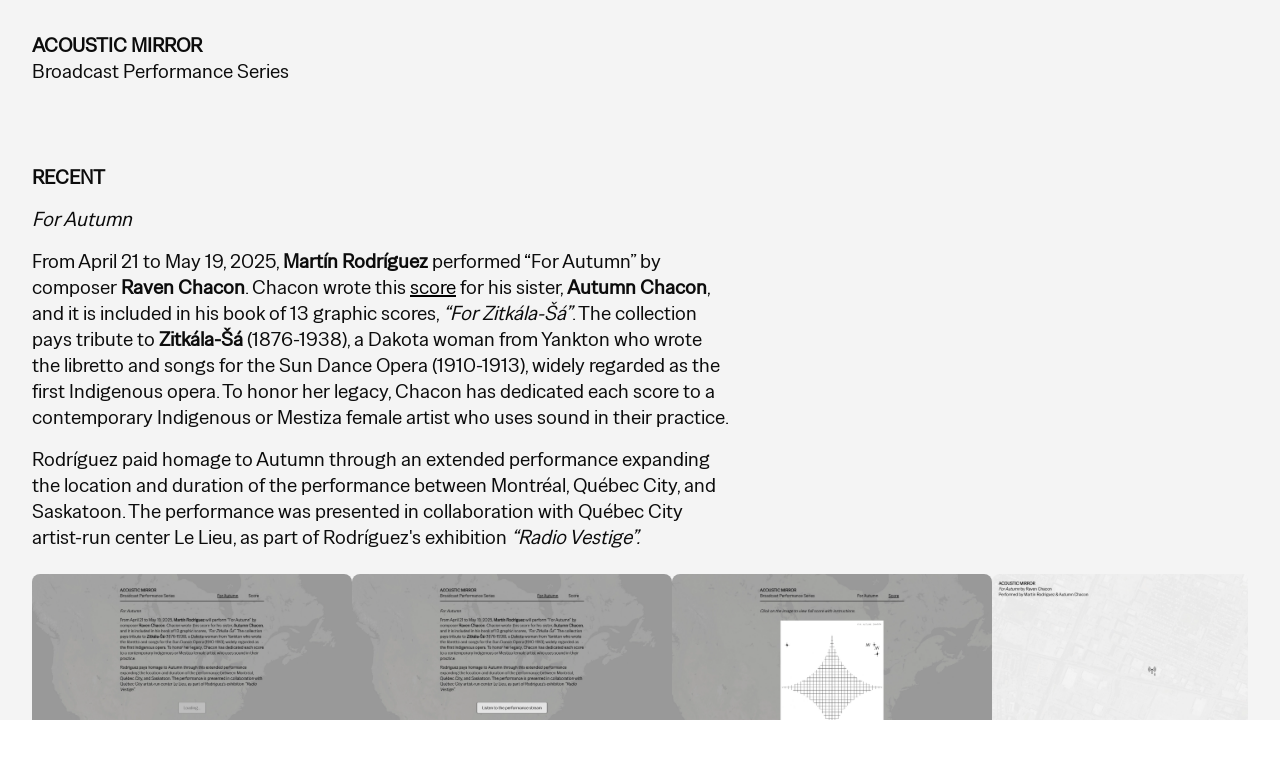

--- FILE ---
content_type: text/html;charset=utf-8
request_url: https://www.acousticmirror.net/
body_size: 5348
content:
<!DOCTYPE html><html  lang="en"><head><meta charset="utf-8">
<meta name="viewport" content="width=device-width, initial-scale=1">
<title>Acoustic Mirror</title>
<style>body{-webkit-font-smoothing:antialiased;-moz-osx-font-smoothing:grayscale;text-rendering:optimizelegibility}body.overlay{overflow:hidden}.vel-img{transition:none!important}.vel-img-wrapper{transition:.05s!important}</style>
<style>html{box-sizing:border-box;-webkit-text-size-adjust:100%;-moz-tab-size:4;-o-tab-size:4;tab-size:4;word-break:normal}*,:after,:before{background-repeat:no-repeat;box-sizing:inherit}:after,:before{text-decoration:inherit;vertical-align:inherit}*{margin:0;padding:0}hr{color:inherit;height:0;overflow:visible}details,main{display:block}summary{display:list-item}small{font-size:80%}[hidden]{display:none}abbr[title]{border-bottom:none;text-decoration:underline;-webkit-text-decoration:underline dotted;text-decoration:underline dotted}a{background-color:transparent}a:active,a:hover{outline-width:0}code,kbd,pre,samp{font-family:monospace,monospace}pre{font-size:1em}b,strong{font-weight:bolder}sub,sup{font-size:75%;line-height:0;position:relative;vertical-align:baseline}sub{bottom:-.25em}sup{top:-.5em}table{border-color:inherit;text-indent:0}iframe{border-style:none}input{border-radius:0}[type=number]::-webkit-inner-spin-button,[type=number]::-webkit-outer-spin-button{height:auto}[type=search]{-webkit-appearance:textfield;outline-offset:-2px}[type=search]::-webkit-search-decoration{-webkit-appearance:none}textarea{overflow:auto;resize:vertical}button,input,optgroup,select,textarea{font:inherit}optgroup{font-weight:700}button{overflow:visible}button,select{text-transform:none}[role=button],[type=button],[type=reset],[type=submit],button{cursor:pointer}[type=button]::-moz-focus-inner,[type=reset]::-moz-focus-inner,[type=submit]::-moz-focus-inner,button::-moz-focus-inner{border-style:none;padding:0}[type=button]::-moz-focus-inner,[type=reset]::-moz-focus-inner,[type=submit]::-moz-focus-inner,button:-moz-focusring{outline:1px dotted ButtonText}[type=reset],[type=submit],button,html [type=button]{-webkit-appearance:button}button,input,select,textarea{background-color:transparent;border-style:none}a:focus,button:focus,input:focus,select:focus,textarea:focus{outline-width:0}select{-moz-appearance:none;-webkit-appearance:none}select::-ms-expand{display:none}select::-ms-value{color:currentColor}legend{border:0;color:inherit;display:table;max-width:100%;white-space:normal}::-webkit-file-upload-button{-webkit-appearance:button;color:inherit;font:inherit}[disabled]{cursor:default}img{border-style:none}progress{vertical-align:baseline}[aria-busy=true]{cursor:progress}[aria-controls]{cursor:pointer}[aria-disabled=true]{cursor:default}</style>
<style>@font-face{font-display:swap;font-family:Special Gothic;font-style:normal;font-weight:400;src:url(/_nuxt/Special_Gothic-normal-400-latin-ext.DHRqS9L9.woff2) format("woff2");unicode-range:u+0100-02ba,u+02bd-02c5,u+02c7-02cc,u+02ce-02d7,u+02dd-02ff,u+0304,u+0308,u+0329,u+1d00-1dbf,u+1e00-1e9f,u+1ef2-1eff,u+2020,u+20a0-20ab,u+20ad-20c0,u+2113,u+2c60-2c7f,u+a720-a7ff}@font-face{font-display:swap;font-family:Special Gothic;font-style:normal;font-weight:400;src:url(/_nuxt/Special_Gothic-normal-400-latin.C9dW5MbJ.woff2) format("woff2");unicode-range:u+00??,u+0131,u+0152-0153,u+02bb-02bc,u+02c6,u+02da,u+02dc,u+0304,u+0308,u+0329,u+2000-206f,u+20ac,u+2122,u+2191,u+2193,u+2212,u+2215,u+feff,u+fffd}</style>
<style>.vel-fade-enter-active,.vel-fade-leave-active{transition:all .3s ease}.vel-fade-enter-from,.vel-fade-leave-to{opacity:0}.vel-img-swiper{display:block;position:relative}.vel-modal{background:#00000080;bottom:0;left:0;margin:0;position:fixed;right:0;top:0;z-index:9998}.vel-img-wrapper{left:50%;margin:0;position:absolute;top:50%;transform:translate(-50% -50%);transition:.3s linear;will-change:transform opacity}.vel-img,.vel-img-wrapper{-webkit-user-select:none;-moz-user-select:none;user-select:none}.vel-img{background-color:#000000b3;box-shadow:0 5px 20px 2px #000000b3;display:block;max-height:80vh;max-width:80vw;position:relative;transition:transform .3s ease-in-out}@media (max-width:750px){.vel-img{max-height:95vh;max-width:85vw}}.vel-btns-wrapper{position:static}.vel-btns-wrapper .btn__close,.vel-btns-wrapper .btn__next,.vel-btns-wrapper .btn__prev{-webkit-tap-highlight-color:transparent;color:#fff;cursor:pointer;font-size:32px;opacity:.6;outline:none;position:absolute;top:50%;transform:translateY(-50%);transition:.15s linear;-webkit-user-select:none;-moz-user-select:none;user-select:none}.vel-btns-wrapper .btn__close:hover,.vel-btns-wrapper .btn__next:hover,.vel-btns-wrapper .btn__prev:hover{opacity:1}.vel-btns-wrapper .btn__close.disable,.vel-btns-wrapper .btn__close.disable:hover,.vel-btns-wrapper .btn__next.disable,.vel-btns-wrapper .btn__next.disable:hover,.vel-btns-wrapper .btn__prev.disable,.vel-btns-wrapper .btn__prev.disable:hover{cursor:default;opacity:.2}.vel-btns-wrapper .btn__next{right:12px}.vel-btns-wrapper .btn__prev{left:12px}.vel-btns-wrapper .btn__close{right:10px;top:24px}@media (max-width:750px){.vel-btns-wrapper .btn__next,.vel-btns-wrapper .btn__prev{font-size:20px}.vel-btns-wrapper .btn__close{font-size:24px}.vel-btns-wrapper .btn__next{right:4px}.vel-btns-wrapper .btn__prev{left:4px}}.vel-modal.is-rtl .vel-btns-wrapper .btn__next{left:12px;right:auto}.vel-modal.is-rtl .vel-btns-wrapper .btn__prev{left:auto;right:12px}@media (max-width:750px){.vel-modal.is-rtl .vel-btns-wrapper .btn__next{left:4px;right:auto}.vel-modal.is-rtl .vel-btns-wrapper .btn__prev{left:auto;right:4px}}.vel-modal.is-rtl .vel-img-title{direction:rtl}.vel-loading{left:50%;position:absolute;top:50%;transform:translate(-50%,-50%)}.vel-loading .ring{display:inline-block;height:64px;width:64px}.vel-loading .ring:after{animation:ring 1.2s linear infinite;border-color:hsla(0,0%,100%,.7) transparent;border-radius:50%;border-style:solid;border-width:5px;content:" ";display:block;height:46px;margin:1px;width:46px}@keyframes ring{0%{transform:rotate(0)}to{transform:rotate(1turn)}}.vel-on-error{left:50%;position:absolute;top:50%;transform:translate(-50%,-50%)}.vel-on-error .icon{color:#aaa;font-size:80px}.vel-img-title{bottom:60px;color:#ccc;cursor:default;font-size:12px;left:50%;line-height:1;max-width:80%;opacity:.8;overflow:hidden;position:absolute;text-align:center;text-overflow:ellipsis;transform:translate(-50%);transition:opacity .15s;white-space:nowrap}.vel-img-title:hover{opacity:1}.vel-icon{fill:currentColor;height:1em;overflow:hidden;vertical-align:-.15em;width:1em}.vel-toolbar{border-radius:4px;bottom:8px;display:flex;left:50%;opacity:.9;overflow:hidden;padding:0;position:absolute;transform:translate(-50%)}.vel-toolbar,.vel-toolbar .toolbar-btn{background-color:#2d2d2d;-webkit-user-select:none;-moz-user-select:none;user-select:none}.vel-toolbar .toolbar-btn{-ms-flex-negative:0;-webkit-tap-highlight-color:transparent;color:#fff;cursor:pointer;flex-shrink:0;font-size:20px;outline:none;padding:6px 10px}.vel-toolbar .toolbar-btn:active,.vel-toolbar .toolbar-btn:hover{background-color:#3d3d3d}</style>
<style>.app[data-v-6701e1bb]{background:#f4f4f4;color:#0c0c0c;display:flex;flex-direction:column;font-family:Special Gothic,sans-serif;font-size:20px;justify-content:space-between;min-height:100vh;width:100%}@media only screen and (width < 768px){.app[data-v-6701e1bb]{font-size:16px}}.app h4[data-v-6701e1bb]{font-weight:700;text-transform:uppercase}.app h4[data-v-6701e1bb],.app p[data-v-6701e1bb]{margin:0;padding:0}.app nav[data-v-6701e1bb]{display:flex;flex-flow:row wrap;gap:1rem;padding:2rem;width:100%;z-index:1}.app nav.header[data-v-6701e1bb]{justify-content:flex-start}.app nav.footer[data-v-6701e1bb]{justify-content:flex-end}@media only screen and (width < 768px){.app nav[data-v-6701e1bb]{padding:1.5rem}}.app nav .links[data-v-6701e1bb]{display:flex;gap:2rem;justify-content:end}.app nav a[data-v-6701e1bb]{color:#000}.app nav a.router-link-active[data-v-6701e1bb],.app nav a[data-v-6701e1bb]:focus,.app nav a[data-v-6701e1bb]:hover{text-decoration:none}.app nav a.disabled[data-v-6701e1bb]{opacity:.5;pointer-events:none}.app main[data-v-6701e1bb]{height:100%;position:relative;width:100%}</style>
<style>.section[data-v-98ccb31d]{padding:3rem 2rem}@media only screen and (width < 768px){.section[data-v-98ccb31d]{padding:1.5rem}}.section h4[data-v-98ccb31d]{text-transform:uppercase}.section h4[data-v-98ccb31d],.section p[data-v-98ccb31d]{margin-bottom:1rem;max-width:35em}.section .img-container[data-v-98ccb31d]{display:flex;gap:.5rem;overflow:auto;padding:.5rem 0;width:100%}.section .img-container img[data-v-98ccb31d]{border-radius:.5rem;cursor:pointer;width:16em}.section .title[data-v-98ccb31d]{font-style:italic}.section a[data-v-98ccb31d]{color:#000}.section a.router-link-active[data-v-98ccb31d],.section a[data-v-98ccb31d]:focus,.section a[data-v-98ccb31d]:hover{text-decoration:none}.section a.disabled[data-v-98ccb31d]{opacity:.5;pointer-events:none}.overlay[data-v-98ccb31d]{align-items:center;background:#0000004d;display:flex;flex-direction:column;height:100%;min-height:100dvh;padding:4rem;position:relative;width:100%;z-index:999}.overlay.full[data-v-98ccb31d]{overflow:auto;padding:0;position:fixed}.overlay.full .img-overlay[data-v-98ccb31d]{align-items:flex-end;background:#fff;display:flex;flex-direction:column;position:relative}.overlay.full .img-overlay img[data-v-98ccb31d]{max-width:1000px;padding:4rem}.overlay.full .img-overlay .exit-button[data-v-98ccb31d]{cursor:pointer;margin:1rem;position:fixed;z-index:9999}@media only screen and (width < 1000px){.overlay.full .img-overlay[data-v-98ccb31d]{left:0;position:absolute}.overlay.full .img-overlay img[data-v-98ccb31d]{max-width:100vw;width:auto}.overlay.full .img-overlay .exit-button[data-v-98ccb31d]{margin:0;position:fixed;right:1rem;top:1rem}}@media only screen and (width < 768px){.overlay.full .img-overlay img[data-v-98ccb31d]{max-width:150vw;width:auto}}</style>
<link rel="modulepreload" as="script" crossorigin href="/_nuxt/NJiz4BMq.js">
<link rel="modulepreload" as="script" crossorigin href="/_nuxt/rleo9ga_.js">
<link rel="modulepreload" as="script" crossorigin href="/_nuxt/-v8y-Lsh.js">
<link rel="modulepreload" as="script" crossorigin href="/_nuxt/BH17ApgF.js">
<link rel="preload" as="fetch" fetchpriority="low" crossorigin="anonymous" href="/_nuxt/builds/meta/7e009795-fcc6-4153-af4a-9969ae7896d7.json">
<link rel="prefetch" as="script" crossorigin href="/_nuxt/CICnzJjB.js">
<link rel="prefetch" as="script" crossorigin href="/_nuxt/MFXKmMeJ.js">
<link rel="prefetch" as="script" crossorigin href="/_nuxt/BIhBM7He.js">
<link rel="prefetch" as="script" crossorigin href="/_nuxt/CgZjv96W.js">
<meta name="description" content="Acoustic Mirror is a streaming concert and experimental broadcast series entitled after a device used to cast and focus sound waves across great distances.">
<link rel="icon" type="image/x-icon" href="/favicon.ico">
<script type="module" src="/_nuxt/NJiz4BMq.js" crossorigin></script>
<script id="unhead:payload" type="application/json">{"title":"Acoustic Mirror"}</script></head><body><div id="__nuxt"><div class="app" data-v-6701e1bb><nav class="header" data-v-6701e1bb><div data-v-6701e1bb><h4 data-v-6701e1bb>Acoustic Mirror</h4><p data-v-6701e1bb>Broadcast Performance Series</p></div></nav><main data-v-6701e1bb><!--[--><div data-v-98ccb31d><div class="section" data-v-98ccb31d><h4 data-v-98ccb31d>Recent</h4><p class="title" data-v-98ccb31d><span data-v-98ccb31d>For Autumn</span></p><p data-v-98ccb31d>From April 21 to May 19, 2025, <strong data-v-98ccb31d>Martín Rodríguez</strong> performed “For Autumn” by composer <strong data-v-98ccb31d>Raven Chacon</strong>. Chacon wrote this <a href="/FZS-FAC.pdf" target="_blank" data-v-98ccb31d>score</a> for his sister, <strong data-v-98ccb31d>Autumn Chacon</strong>, and it is included in his book of 13 graphic scores, <em data-v-98ccb31d>“For Zitkála-Šá”</em>. The collection pays tribute to <strong data-v-98ccb31d>Zitkála-Šá</strong> (1876-1938), a Dakota woman from Yankton who wrote the libretto and songs for the Sun Dance Opera (1910-1913), widely regarded as the first Indigenous opera. To honor her legacy, Chacon has dedicated each score to a contemporary Indigenous or Mestiza female artist who uses sound in their practice.</p><p data-v-98ccb31d>Rodríguez paid homage to Autumn through an extended performance expanding the location and duration of the performance between Montréal, Québec City, and Saskatoon. The performance was presented in collaboration with Québec City artist-run center Le Lieu, as part of Rodríguez&#39;s exhibition <em data-v-98ccb31d>“Radio Vestige”.</em></p><div class="img-container" data-v-98ccb31d><!--[--><div data-v-98ccb31d><img onerror="this.setAttribute(&#39;data-error&#39;, 1)" data-nuxt-img srcset="/_vercel/image?url=%2Fimg%2Ffor-autumn%2Fjpg%2F1.jpg&amp;w=1536&amp;q=100 1x, /_vercel/image?url=%2Fimg%2Ffor-autumn%2Fjpg%2F1.jpg&amp;w=1536&amp;q=100 2x" src="/_vercel/image?url=%2Fimg%2Ffor-autumn%2Fjpg%2F1.jpg&amp;w=1536&amp;q=100" data-v-98ccb31d></div><div data-v-98ccb31d><img onerror="this.setAttribute(&#39;data-error&#39;, 1)" data-nuxt-img srcset="/_vercel/image?url=%2Fimg%2Ffor-autumn%2Fjpg%2F2.jpg&amp;w=1536&amp;q=100 1x, /_vercel/image?url=%2Fimg%2Ffor-autumn%2Fjpg%2F2.jpg&amp;w=1536&amp;q=100 2x" src="/_vercel/image?url=%2Fimg%2Ffor-autumn%2Fjpg%2F2.jpg&amp;w=1536&amp;q=100" data-v-98ccb31d></div><div data-v-98ccb31d><img onerror="this.setAttribute(&#39;data-error&#39;, 1)" data-nuxt-img srcset="/_vercel/image?url=%2Fimg%2Ffor-autumn%2Fjpg%2F3.jpg&amp;w=1536&amp;q=100 1x, /_vercel/image?url=%2Fimg%2Ffor-autumn%2Fjpg%2F3.jpg&amp;w=1536&amp;q=100 2x" src="/_vercel/image?url=%2Fimg%2Ffor-autumn%2Fjpg%2F3.jpg&amp;w=1536&amp;q=100" data-v-98ccb31d></div><div data-v-98ccb31d><img onerror="this.setAttribute(&#39;data-error&#39;, 1)" data-nuxt-img srcset="/_vercel/image?url=%2Fimg%2Ffor-autumn%2Fjpg%2F4.jpg&amp;w=1536&amp;q=100 1x, /_vercel/image?url=%2Fimg%2Ffor-autumn%2Fjpg%2F4.jpg&amp;w=1536&amp;q=100 2x" src="/_vercel/image?url=%2Fimg%2Ffor-autumn%2Fjpg%2F4.jpg&amp;w=1536&amp;q=100" data-v-98ccb31d></div><div data-v-98ccb31d><img onerror="this.setAttribute(&#39;data-error&#39;, 1)" data-nuxt-img srcset="/_vercel/image?url=%2Fimg%2Ffor-autumn%2Fjpg%2F5.jpg&amp;w=1536&amp;q=100 1x, /_vercel/image?url=%2Fimg%2Ffor-autumn%2Fjpg%2F5.jpg&amp;w=1536&amp;q=100 2x" src="/_vercel/image?url=%2Fimg%2Ffor-autumn%2Fjpg%2F5.jpg&amp;w=1536&amp;q=100" data-v-98ccb31d></div><div data-v-98ccb31d><img onerror="this.setAttribute(&#39;data-error&#39;, 1)" data-nuxt-img srcset="/_vercel/image?url=%2Fimg%2Ffor-autumn%2Fjpg%2F6.jpg&amp;w=1536&amp;q=100 1x, /_vercel/image?url=%2Fimg%2Ffor-autumn%2Fjpg%2F6.jpg&amp;w=1536&amp;q=100 2x" src="/_vercel/image?url=%2Fimg%2Ffor-autumn%2Fjpg%2F6.jpg&amp;w=1536&amp;q=100" data-v-98ccb31d></div><div data-v-98ccb31d><img onerror="this.setAttribute(&#39;data-error&#39;, 1)" data-nuxt-img srcset="/_vercel/image?url=%2Fimg%2Ffor-autumn%2Fjpg%2F7.jpg&amp;w=1536&amp;q=100 1x, /_vercel/image?url=%2Fimg%2Ffor-autumn%2Fjpg%2F7.jpg&amp;w=1536&amp;q=100 2x" src="/_vercel/image?url=%2Fimg%2Ffor-autumn%2Fjpg%2F7.jpg&amp;w=1536&amp;q=100" data-v-98ccb31d></div><div data-v-98ccb31d><img onerror="this.setAttribute(&#39;data-error&#39;, 1)" data-nuxt-img srcset="/_vercel/image?url=%2Fimg%2Ffor-autumn%2Fjpg%2F8.jpg&amp;w=1536&amp;q=100 1x, /_vercel/image?url=%2Fimg%2Ffor-autumn%2Fjpg%2F8.jpg&amp;w=1536&amp;q=100 2x" src="/_vercel/image?url=%2Fimg%2Ffor-autumn%2Fjpg%2F8.jpg&amp;w=1536&amp;q=100" data-v-98ccb31d></div><div data-v-98ccb31d><img onerror="this.setAttribute(&#39;data-error&#39;, 1)" data-nuxt-img srcset="/_vercel/image?url=%2Fimg%2Ffor-autumn%2Fjpg%2F9.jpg&amp;w=1536&amp;q=100 1x, /_vercel/image?url=%2Fimg%2Ffor-autumn%2Fjpg%2F9.jpg&amp;w=1536&amp;q=100 2x" src="/_vercel/image?url=%2Fimg%2Ffor-autumn%2Fjpg%2F9.jpg&amp;w=1536&amp;q=100" data-v-98ccb31d></div><div data-v-98ccb31d><img onerror="this.setAttribute(&#39;data-error&#39;, 1)" data-nuxt-img srcset="/_vercel/image?url=%2Fimg%2Ffor-autumn%2Fjpg%2F10.jpg&amp;w=1536&amp;q=100 1x, /_vercel/image?url=%2Fimg%2Ffor-autumn%2Fjpg%2F10.jpg&amp;w=1536&amp;q=100 2x" src="/_vercel/image?url=%2Fimg%2Ffor-autumn%2Fjpg%2F10.jpg&amp;w=1536&amp;q=100" data-v-98ccb31d></div><!--]--><!----></div></div><div class="section" data-v-98ccb31d><h4 data-v-98ccb31d>About</h4><p data-v-98ccb31d><strong data-v-98ccb31d>Acoustic Mirror</strong> is a streaming concert and experimental broadcast series entitled after a device used to cast and focus sound waves across great distances. The series emulates this phenomenon creating a point of reflection for musicians and sound artists to wherever sound may reach.</p><p data-v-98ccb31d>In addition to being a multidisciplinary artist, <strong data-v-98ccb31d>Martín Rodríguez</strong> is the instigator and curator of Acoustic Mirror. His work draws connections between the intrinsic communications in sound to create experiences that engage in the present. His performances, installations, and interventions utilize unconventional techniques to expose the rhythms, harmonies, and melodies found in the cracks of the radio spectrum. Notably, Rodríguez’s work has been presented by the Musée d’art contemporain Montréal, MUAC (CDMX), Darling Foundry, Spektrum (Berlin), as well as various performances across Canada and the US.</p><p data-v-98ccb31d>The Acoustic Mirror streaming web app was developed by <a href="https://maxstein.net" target="_blank" data-v-98ccb31d>Max Stein</a>.</p></div></div><!--]--></main><nav class="footer" data-v-6701e1bb><div class="links" data-v-6701e1bb><a href="/archive" target="_blank" data-v-6701e1bb>Archive (2020)</a></div></nav></div></div><div id="teleports"></div><script type="application/json" data-nuxt-data="nuxt-app" data-ssr="true" id="__NUXT_DATA__">[["ShallowReactive",1],{"data":2,"state":4,"once":6,"_errors":7,"serverRendered":9,"path":10},["ShallowReactive",3],{},["Reactive",5],{},["Set"],["ShallowReactive",8],{},true,"/"]</script>
<script>window.__NUXT__={};window.__NUXT__.config={public:{mapboxAccessToken:"pk.eyJ1IjoibWF4d2VsbHN0ZWluIiwiYSI6ImNrYTRidmM2ZTA2Nm0zZm5zbWc1YTBid28ifQ.7bm6cNKlc1jlvyE0uXSojw",streamBaseUrl:"https://stream.radiovestige.com"},app:{baseURL:"/",buildId:"7e009795-fcc6-4153-af4a-9969ae7896d7",buildAssetsDir:"/_nuxt/",cdnURL:""}}</script></body></html>

--- FILE ---
content_type: text/css; charset=utf-8
request_url: https://www.acousticmirror.net/_nuxt/home.DIOnRE5g.css
body_size: 76
content:
.section[data-v-98ccb31d]{padding:3rem 2rem}@media only screen and (width < 768px){.section[data-v-98ccb31d]{padding:1.5rem}}.section h4[data-v-98ccb31d]{text-transform:uppercase}.section h4[data-v-98ccb31d],.section p[data-v-98ccb31d]{margin-bottom:1rem;max-width:35em}.section .img-container[data-v-98ccb31d]{display:flex;gap:.5rem;overflow:auto;padding:.5rem 0;width:100%}.section .img-container img[data-v-98ccb31d]{border-radius:.5rem;cursor:pointer;width:16em}.section .title[data-v-98ccb31d]{font-style:italic}.section a[data-v-98ccb31d]{color:#000}.section a.router-link-active[data-v-98ccb31d],.section a[data-v-98ccb31d]:focus,.section a[data-v-98ccb31d]:hover{text-decoration:none}.section a.disabled[data-v-98ccb31d]{opacity:.5;pointer-events:none}.overlay[data-v-98ccb31d]{align-items:center;background:#0000004d;display:flex;flex-direction:column;height:100%;min-height:100dvh;padding:4rem;position:relative;width:100%;z-index:999}.overlay.full[data-v-98ccb31d]{overflow:auto;padding:0;position:fixed}.overlay.full .img-overlay[data-v-98ccb31d]{align-items:flex-end;background:#fff;display:flex;flex-direction:column;position:relative}.overlay.full .img-overlay img[data-v-98ccb31d]{max-width:1000px;padding:4rem}.overlay.full .img-overlay .exit-button[data-v-98ccb31d]{cursor:pointer;margin:1rem;position:fixed;z-index:9999}@media only screen and (width < 1000px){.overlay.full .img-overlay[data-v-98ccb31d]{left:0;position:absolute}.overlay.full .img-overlay img[data-v-98ccb31d]{max-width:100vw;width:auto}.overlay.full .img-overlay .exit-button[data-v-98ccb31d]{margin:0;position:fixed;right:1rem;top:1rem}}@media only screen and (width < 768px){.overlay.full .img-overlay img[data-v-98ccb31d]{max-width:150vw;width:auto}}


--- FILE ---
content_type: text/css; charset=utf-8
request_url: https://www.acousticmirror.net/_nuxt/default.BiLaaKam.css
body_size: 12
content:
.app[data-v-6701e1bb]{background:#f4f4f4;color:#0c0c0c;display:flex;flex-direction:column;font-family:Special Gothic,sans-serif;font-size:20px;justify-content:space-between;min-height:100vh;width:100%}@media only screen and (width < 768px){.app[data-v-6701e1bb]{font-size:16px}}.app h4[data-v-6701e1bb]{font-weight:700;text-transform:uppercase}.app h4[data-v-6701e1bb],.app p[data-v-6701e1bb]{margin:0;padding:0}.app nav[data-v-6701e1bb]{display:flex;flex-flow:row wrap;gap:1rem;padding:2rem;width:100%;z-index:1}.app nav.header[data-v-6701e1bb]{justify-content:flex-start}.app nav.footer[data-v-6701e1bb]{justify-content:flex-end}@media only screen and (width < 768px){.app nav[data-v-6701e1bb]{padding:1.5rem}}.app nav .links[data-v-6701e1bb]{display:flex;gap:2rem;justify-content:end}.app nav a[data-v-6701e1bb]{color:#000}.app nav a.router-link-active[data-v-6701e1bb],.app nav a[data-v-6701e1bb]:focus,.app nav a[data-v-6701e1bb]:hover{text-decoration:none}.app nav a.disabled[data-v-6701e1bb]{opacity:.5;pointer-events:none}.app main[data-v-6701e1bb]{height:100%;position:relative;width:100%}


--- FILE ---
content_type: application/javascript; charset=utf-8
request_url: https://www.acousticmirror.net/_nuxt/rleo9ga_.js
body_size: -92
content:
import{_ as r,x as n,y as t,z as e,K as l}from"./NJiz4BMq.js";const o={},d={class:"app"};function c(a,s){return t(),n("div",d,[s[0]||(s[0]=e("nav",{class:"header"},[e("div",null,[e("h4",null,"Acoustic Mirror"),e("p",null,"Broadcast Performance Series")])],-1)),e("main",null,[l(a.$slots,"default",{},void 0,!0)]),s[1]||(s[1]=e("nav",{class:"footer"},[e("div",{class:"links"},[e("a",{href:"/archive",target:"_blank"},"Archive (2020)")])],-1))])}const f=r(o,[["render",c],["__scopeId","data-v-6701e1bb"]]);export{f as default};


--- FILE ---
content_type: application/javascript; charset=utf-8
request_url: https://www.acousticmirror.net/_nuxt/-v8y-Lsh.js
body_size: -300
content:
import e from"./BH17ApgF.js";import{d as o,E as r,y as t}from"./NJiz4BMq.js";const s=o({__name:"index",setup(n){return(a,c)=>(t(),r(e))}});export{s as default};


--- FILE ---
content_type: application/javascript; charset=utf-8
request_url: https://www.acousticmirror.net/_nuxt/BH17ApgF.js
body_size: 4585
content:
import{F as R,G as P,l as I,m as O,H as D,I as T,a as L,n as U,k as w,d as F,J as V,r as q,o as Z,x as z,K as Q,y as A,L as C,M as _,N as J,z as p,O as K,B as N,P as Y,Q as G,C as X,g as ee,D as k,_ as te}from"./NJiz4BMq.js";async function re(e,t){return await ie(t).catch(r=>(console.error("Failed to get image meta for "+t,r+""),{width:0,height:0,ratio:0}))}async function ie(e){if(typeof Image>"u")throw new TypeError("Image not supported");return new Promise((t,i)=>{const r=new Image;r.onload=()=>{const s={width:r.width,height:r.height,ratio:r.width/r.height};t(s)},r.onerror=s=>i(s),r.src=e})}function y(e=""){if(typeof e=="number")return e;if(typeof e=="string"&&e.replace("px","").match(/^\d+$/g))return Number.parseInt(e,10)}function se(e=""){if(e===void 0||!e.length)return[];const t=new Set;for(const i of e.split(" ")){const r=Number.parseInt(i.replace("x",""));r&&t.add(r)}return Array.from(t)}function ne(e){if(e.length===0)throw new Error("`densities` must not be empty, configure to `1` to render regular size only (DPR 1.0)")}function oe(e){const t={};if(typeof e=="string")for(const i of e.split(/[\s,]+/).filter(r=>r)){const r=i.split(":");r.length!==2?t["1px"]=r[0].trim():t[r[0].trim()]=r[1].trim()}else Object.assign(t,e);return t}function ae(e){const t={options:e},i=(s,c={})=>B(t,s,c),r=(s,c={},n={})=>i(s,{...n,modifiers:R(c,n.modifiers||{})}).url;for(const s in e.presets)r[s]=(c,n,o)=>r(c,n,{...e.presets[s],...o});return r.options=e,r.getImage=i,r.getMeta=(s,c)=>ce(t,s,c),r.getSizes=(s,c)=>ue(t,s,c),t.$img=r,r}async function ce(e,t,i){const r=B(e,t,{...i});return typeof r.getMeta=="function"?await r.getMeta():await re(e,r.url)}function B(e,t,i){var l,u;if(t&&typeof t!="string")throw new TypeError(`input must be a string (received ${typeof t}: ${JSON.stringify(t)})`);if(!t||t.startsWith("data:"))return{url:t};const{provider:r,defaults:s}=de(e,i.provider||e.options.provider),c=le(e,i.preset);if(t=I(t)?t:P(t),!r.supportsAlias){for(const g in e.options.alias)if(t.startsWith(g)){const h=e.options.alias[g];h&&(t=O(h,t.slice(g.length)))}}if(r.validateDomains&&I(t)){const g=D(t).host;if(!e.options.domains.find(h=>h===g))return{url:t}}const n=R(i,c,s);n.modifiers={...n.modifiers};const o=n.modifiers.format;(l=n.modifiers)!=null&&l.width&&(n.modifiers.width=y(n.modifiers.width)),(u=n.modifiers)!=null&&u.height&&(n.modifiers.height=y(n.modifiers.height));const d=r.getImage(t,n,e);return d.format=d.format||o||"",d}function de(e,t){const i=e.options.providers[t];if(!i)throw new Error("Unknown provider: "+t);return i}function le(e,t){if(!t)return{};if(!e.options.presets[t])throw new Error("Unknown preset: "+t);return e.options.presets[t]}function ue(e,t,i){var x,M,j,a,f;const r=y((x=i.modifiers)==null?void 0:x.width),s=y((M=i.modifiers)==null?void 0:M.height),c=oe(i.sizes),n=(j=i.densities)!=null&&j.trim()?se(i.densities.trim()):e.options.densities;ne(n);const o=r&&s?s/r:0,d=[],l=[];if(Object.keys(c).length>=1){for(const m in c){const v=W(m,String(c[m]),s,o,e);if(v!==void 0){d.push({size:v.size,screenMaxWidth:v.screenMaxWidth,media:`(max-width: ${v.screenMaxWidth}px)`});for(const b of n)l.push({width:v._cWidth*b,src:$(e,t,i,v,b)})}}ge(d)}else for(const m of n){const v=Object.keys(c)[0];let b=v?W(v,String(c[v]),s,o,e):void 0;b===void 0&&(b={size:"",screenMaxWidth:0,_cWidth:(a=i.modifiers)==null?void 0:a.width,_cHeight:(f=i.modifiers)==null?void 0:f.height}),l.push({width:m,src:$(e,t,i,b,m)})}fe(l);const u=l[l.length-1],g=d.length?d.map(m=>`${m.media?m.media+" ":""}${m.size}`).join(", "):void 0,h=g?"w":"x",S=l.map(m=>`${m.src} ${m.width}${h}`).join(", ");return{sizes:g,srcset:S,src:u==null?void 0:u.src}}function W(e,t,i,r,s){const c=s.options.screens&&s.options.screens[e]||Number.parseInt(e),n=t.endsWith("vw");if(!n&&/^\d+$/.test(t)&&(t=t+"px"),!n&&!t.endsWith("px"))return;let o=Number.parseInt(t);if(!c||!o)return;n&&(o=Math.round(o/100*c));const d=r?Math.round(o*r):i;return{size:t,screenMaxWidth:c,_cWidth:o,_cHeight:d}}function $(e,t,i,r,s){return e.$img(t,{...i.modifiers,width:r._cWidth?r._cWidth*s:void 0,height:r._cHeight?r._cHeight*s:void 0},i)}function ge(e){var i;e.sort((r,s)=>r.screenMaxWidth-s.screenMaxWidth);let t=null;for(let r=e.length-1;r>=0;r--){const s=e[r];s.media===t&&e.splice(r,1),t=s.media}for(let r=0;r<e.length;r++)e[r].media=((i=e[r+1])==null?void 0:i.media)||""}function fe(e){e.sort((i,r)=>i.width-r.width);let t=null;for(let i=e.length-1;i>=0;i--){const r=e[i];r.width===t&&e.splice(i,1),t=r.width}}const me=(e,{modifiers:t,baseURL:i="/_vercel/image"}={},r)=>{const s=Object.values(r.options.screens||{}).sort((o,d)=>o-d),c=s[s.length-1]||0;let n=Number((t==null?void 0:t.width)||0);return n?s.includes(n)||(n=s.find(o=>o>n)||c):n=c,{url:i+"?"+T({url:e,w:String(n),q:String((t==null?void 0:t.quality)||"100")})}},he=!0,pe=Object.freeze(Object.defineProperty({__proto__:null,getImage:me,validateDomains:he},Symbol.toStringTag,{value:"Module"})),E={screens:{xs:320,sm:640,md:768,lg:1024,xl:1280,xxl:1536,"2xl":1536},presets:{},provider:"vercel",domains:[],alias:{},densities:[1,2],format:["webp"]};E.providers={vercel:{provider:pe,defaults:{}}};const H=()=>{const e=U(),t=L();return t.$img||t._img||(t._img=ae({...E,nuxt:{baseURL:e.app.baseURL},runtimeConfig:e}))};function ve(e){var t;(t=performance==null?void 0:performance.mark)==null||t.call(performance,"mark_feature_usage",{detail:{feature:e}})}const ye={src:{type:String,required:!1},format:{type:String,required:!1},quality:{type:[Number,String],required:!1},background:{type:String,required:!1},fit:{type:String,required:!1},modifiers:{type:Object,required:!1},preset:{type:String,required:!1},provider:{type:String,required:!1},sizes:{type:[Object,String],required:!1},densities:{type:String,required:!1},preload:{type:[Boolean,Object],required:!1},width:{type:[String,Number],required:!1},height:{type:[String,Number],required:!1},alt:{type:String,required:!1},referrerpolicy:{type:String,required:!1},usemap:{type:String,required:!1},longdesc:{type:String,required:!1},ismap:{type:Boolean,required:!1},loading:{type:String,required:!1,validator:e=>["lazy","eager"].includes(e)},crossorigin:{type:[Boolean,String],required:!1,validator:e=>["anonymous","use-credentials","",!0,!1].includes(e)},decoding:{type:String,required:!1,validator:e=>["async","auto","sync"].includes(e)},nonce:{type:[String],required:!1}},we=e=>{const t=w(()=>({provider:e.provider,preset:e.preset})),i=w(()=>({width:y(e.width),height:y(e.height),alt:e.alt,referrerpolicy:e.referrerpolicy,usemap:e.usemap,longdesc:e.longdesc,ismap:e.ismap,crossorigin:e.crossorigin===!0?"anonymous":e.crossorigin||void 0,loading:e.loading,decoding:e.decoding,nonce:e.nonce})),r=H(),s=w(()=>({...e.modifiers,width:y(e.width),height:y(e.height),format:e.format,quality:e.quality||r.options.quality,background:e.background,fit:e.fit}));return{options:t,attrs:i,modifiers:s}},be={...ye,placeholder:{type:[Boolean,String,Number,Array],required:!1},placeholderClass:{type:String,required:!1},custom:{type:Boolean,required:!1}},_e=["src"],Se=F({__name:"NuxtImg",props:be,emits:["load","error"],setup(e,{emit:t}){const i=e,r=V(),s=t,c=!1,n=H(),o=we(i),d=q(!1),l=q(),u=w(()=>n.getSizes(i.src,{...o.options.value,sizes:i.sizes,densities:i.densities,modifiers:{...o.modifiers.value,width:y(i.width),height:y(i.height)}})),g=w(()=>{const a={...o.attrs.value,"data-nuxt-img":""};return(!i.placeholder||d.value)&&(a.sizes=u.value.sizes,a.srcset=u.value.srcset),a}),h=w(()=>{let a=i.placeholder;if(a===""&&(a=!0),!a||d.value)return!1;if(typeof a=="string")return a;const f=Array.isArray(a)?a:typeof a=="number"?[a,a]:[10,10];return n(i.src,{...o.modifiers.value,width:f[0],height:f[1],quality:f[2]||50,blur:f[3]||3},o.options.value)}),S=w(()=>i.sizes?u.value.src:n(i.src,o.modifiers.value,o.options.value)),x=w(()=>h.value?h.value:S.value),j=L().isHydrating;return Z(()=>{if(h.value||i.custom){const a=new Image;S.value&&(a.src=S.value),i.sizes&&(a.sizes=u.value.sizes||"",a.srcset=u.value.srcset),a.onload=f=>{d.value=!0,s("load",f)},a.onerror=f=>{s("error",f)},ve("nuxt-image");return}l.value&&(l.value.complete&&j&&(l.value.getAttribute("data-error")?s("error",new Event("error")):s("load",new Event("load"))),l.value.onload=a=>{s("load",a)},l.value.onerror=a=>{s("error",a)})}),(a,f)=>a.custom?Q(a.$slots,"default",J(C({key:1},{..._(c)?{onerror:"this.setAttribute('data-error', 1)"}:{},imgAttrs:{...g.value,..._(r)},isLoaded:d.value,src:x.value}))):(A(),z("img",C({key:0,ref_key:"imgEl",ref:l,class:h.value&&!d.value?a.placeholderClass:void 0},{..._(c)?{onerror:"this.setAttribute('data-error', 1)"}:{},...g.value,..._(r)},{src:x.value}),null,16,_e))}}),xe={class:"section"},ke={class:"img-container"},je=["onClick"],qe=F({__name:"home",setup(e){const t=q(!1),i=q(0),r=["/img/for-autumn/jpg/1.jpg","/img/for-autumn/jpg/2.jpg","/img/for-autumn/jpg/3.jpg","/img/for-autumn/jpg/4.jpg","/img/for-autumn/jpg/5.jpg","/img/for-autumn/jpg/6.jpg","/img/for-autumn/jpg/7.jpg","/img/for-autumn/jpg/8.jpg","/img/for-autumn/jpg/9.jpg","/img/for-autumn/jpg/10.jpg"];function s(n){i.value=n,t.value=!0}const c=()=>t.value=!1;return(n,o)=>{const d=Se,l=ee("VueEasyLightbox");return A(),z("div",null,[p("div",xe,[o[1]||(o[1]=K('<h4 data-v-98ccb31d>Recent</h4><p class="title" data-v-98ccb31d><span data-v-98ccb31d>For Autumn</span></p><p data-v-98ccb31d>From April 21 to May 19, 2025, <strong data-v-98ccb31d>Martín Rodríguez</strong> performed “For Autumn” by composer <strong data-v-98ccb31d>Raven Chacon</strong>. Chacon wrote this <a href="/FZS-FAC.pdf" target="_blank" data-v-98ccb31d>score</a> for his sister, <strong data-v-98ccb31d>Autumn Chacon</strong>, and it is included in his book of 13 graphic scores, <em data-v-98ccb31d>“For Zitkála-Šá”</em>. The collection pays tribute to <strong data-v-98ccb31d>Zitkála-Šá</strong> (1876-1938), a Dakota woman from Yankton who wrote the libretto and songs for the Sun Dance Opera (1910-1913), widely regarded as the first Indigenous opera. To honor her legacy, Chacon has dedicated each score to a contemporary Indigenous or Mestiza female artist who uses sound in their practice.</p><p data-v-98ccb31d>Rodríguez paid homage to Autumn through an extended performance expanding the location and duration of the performance between Montréal, Québec City, and Saskatoon. The performance was presented in collaboration with Québec City artist-run center Le Lieu, as part of Rodríguez&#39;s exhibition <em data-v-98ccb31d>“Radio Vestige”.</em></p>',4)),p("div",ke,[(A(),z(Y,null,G(r,(u,g)=>p("div",{key:g,onClick:()=>s(g)},[N(d,{src:u,format:"webp"},null,8,["src"])],8,je)),64)),N(l,{visible:_(t),imgs:r,index:_(i),onHide:c},{toolbar:X(()=>o[0]||(o[0]=[])),_:1},8,["visible","index"])])]),o[2]||(o[2]=p("div",{class:"section"},[p("h4",null,"About"),p("p",null,[p("strong",null,"Acoustic Mirror"),k(" is a streaming concert and experimental broadcast series entitled after a device used to cast and focus sound waves across great distances. The series emulates this phenomenon creating a point of reflection for musicians and sound artists to wherever sound may reach.")]),p("p",null,[k("In addition to being a multidisciplinary artist, "),p("strong",null,"Martín Rodríguez"),k(" is the instigator and curator of Acoustic Mirror. His work draws connections between the intrinsic communications in sound to create experiences that engage in the present. His performances, installations, and interventions utilize unconventional techniques to expose the rhythms, harmonies, and melodies found in the cracks of the radio spectrum. Notably, Rodríguez’s work has been presented by the Musée d’art contemporain Montréal, MUAC (CDMX), Darling Foundry, Spektrum (Berlin), as well as various performances across Canada and the US.")]),p("p",null,[k("The Acoustic Mirror streaming web app was developed by "),p("a",{href:"https://maxstein.net",target:"_blank"},"Max Stein"),k(".")])],-1))])}}}),ze=te(qe,[["__scopeId","data-v-98ccb31d"]]);export{ze as default};


--- FILE ---
content_type: application/javascript; charset=utf-8
request_url: https://www.acousticmirror.net/_nuxt/NJiz4BMq.js
body_size: 70534
content:
const __vite__mapDeps=(i,m=__vite__mapDeps,d=(m.f||(m.f=["./BH17ApgF.js","./home.DIOnRE5g.css","./-v8y-Lsh.js","./BZ8oIc2_.js","./DFYj1THv.js","./BIhBM7He.js","./for-autumn.CLvfXPxQ.css","./rleo9ga_.js","./default.BiLaaKam.css","./CICnzJjB.js","./performance.pGKUSxmp.css","./MFXKmMeJ.js","./error-404.Cd9jjFt4.css","./CgZjv96W.js","./error-500.CUN5zh8D.css"])))=>i.map(i=>d[i]);
var Fc=Object.defineProperty;var Bc=(e,t,n)=>t in e?Fc(e,t,{enumerable:!0,configurable:!0,writable:!0,value:n}):e[t]=n;var kt=(e,t,n)=>Bc(e,typeof t!="symbol"?t+"":t,n);(function(){const t=document.createElement("link").relList;if(t&&t.supports&&t.supports("modulepreload"))return;for(const s of document.querySelectorAll('link[rel="modulepreload"]'))r(s);new MutationObserver(s=>{for(const o of s)if(o.type==="childList")for(const i of o.addedNodes)i.tagName==="LINK"&&i.rel==="modulepreload"&&r(i)}).observe(document,{childList:!0,subtree:!0});function n(s){const o={};return s.integrity&&(o.integrity=s.integrity),s.referrerPolicy&&(o.referrerPolicy=s.referrerPolicy),s.crossOrigin==="use-credentials"?o.credentials="include":s.crossOrigin==="anonymous"?o.credentials="omit":o.credentials="same-origin",o}function r(s){if(s.ep)return;s.ep=!0;const o=n(s);fetch(s.href,o)}})();/**
* @vue/shared v3.5.17
* (c) 2018-present Yuxi (Evan) You and Vue contributors
* @license MIT
**//*! #__NO_SIDE_EFFECTS__ */function io(e){const t=Object.create(null);for(const n of e.split(","))t[n]=1;return n=>n in t}const ce={},fn=[],ft=()=>{},Uc=()=>!1,tr=e=>e.charCodeAt(0)===111&&e.charCodeAt(1)===110&&(e.charCodeAt(2)>122||e.charCodeAt(2)<97),lo=e=>e.startsWith("onUpdate:"),Se=Object.assign,ao=(e,t)=>{const n=e.indexOf(t);n>-1&&e.splice(n,1)},Kc=Object.prototype.hasOwnProperty,le=(e,t)=>Kc.call(e,t),X=Array.isArray,dn=e=>nr(e)==="[object Map]",vl=e=>nr(e)==="[object Set]",Vc=e=>nr(e)==="[object RegExp]",J=e=>typeof e=="function",pe=e=>typeof e=="string",Tt=e=>typeof e=="symbol",de=e=>e!==null&&typeof e=="object",wl=e=>(de(e)||J(e))&&J(e.then)&&J(e.catch),El=Object.prototype.toString,nr=e=>El.call(e),Wc=e=>nr(e).slice(8,-1),xl=e=>nr(e)==="[object Object]",co=e=>pe(e)&&e!=="NaN"&&e[0]!=="-"&&""+parseInt(e,10)===e,hn=io(",key,ref,ref_for,ref_key,onVnodeBeforeMount,onVnodeMounted,onVnodeBeforeUpdate,onVnodeUpdated,onVnodeBeforeUnmount,onVnodeUnmounted"),Br=e=>{const t=Object.create(null);return n=>t[n]||(t[n]=e(n))},zc=/-(\w)/g,Ge=Br(e=>e.replace(zc,(t,n)=>n?n.toUpperCase():"")),qc=/\B([A-Z])/g,Ut=Br(e=>e.replace(qc,"-$1").toLowerCase()),Ur=Br(e=>e.charAt(0).toUpperCase()+e.slice(1)),ss=Br(e=>e?`on${Ur(e)}`:""),$t=(e,t)=>!Object.is(e,t),pn=(e,...t)=>{for(let n=0;n<e.length;n++)e[n](...t)},As=(e,t,n,r=!1)=>{Object.defineProperty(e,t,{configurable:!0,enumerable:!1,writable:r,value:n})},Ps=e=>{const t=parseFloat(e);return isNaN(t)?e:t},Tl=e=>{const t=pe(e)?Number(e):NaN;return isNaN(t)?e:t};let Uo;const Kr=()=>Uo||(Uo=typeof globalThis<"u"?globalThis:typeof self<"u"?self:typeof window<"u"?window:typeof global<"u"?global:{});function Vr(e){if(X(e)){const t={};for(let n=0;n<e.length;n++){const r=e[n],s=pe(r)?Jc(r):Vr(r);if(s)for(const o in s)t[o]=s[o]}return t}else if(pe(e)||de(e))return e}const Yc=/;(?![^(]*\))/g,Gc=/:([^]+)/,Xc=/\/\*[^]*?\*\//g;function Jc(e){const t={};return e.replace(Xc,"").split(Yc).forEach(n=>{if(n){const r=n.split(Gc);r.length>1&&(t[r[0].trim()]=r[1].trim())}}),t}function Wr(e){let t="";if(pe(e))t=e;else if(X(e))for(let n=0;n<e.length;n++){const r=Wr(e[n]);r&&(t+=r+" ")}else if(de(e))for(const n in e)e[n]&&(t+=n+" ");return t.trim()}function Qc(e){if(!e)return null;let{class:t,style:n}=e;return t&&!pe(t)&&(e.class=Wr(t)),n&&(e.style=Vr(n)),e}const Zc="itemscope,allowfullscreen,formnovalidate,ismap,nomodule,novalidate,readonly",eu=io(Zc);function Sl(e){return!!e||e===""}const Rl=e=>!!(e&&e.__v_isRef===!0),tu=e=>pe(e)?e:e==null?"":X(e)||de(e)&&(e.toString===El||!J(e.toString))?Rl(e)?tu(e.value):JSON.stringify(e,Cl,2):String(e),Cl=(e,t)=>Rl(t)?Cl(e,t.value):dn(t)?{[`Map(${t.size})`]:[...t.entries()].reduce((n,[r,s],o)=>(n[os(r,o)+" =>"]=s,n),{})}:vl(t)?{[`Set(${t.size})`]:[...t.values()].map(n=>os(n))}:Tt(t)?os(t):de(t)&&!X(t)&&!xl(t)?String(t):t,os=(e,t="")=>{var n;return Tt(e)?`Symbol(${(n=e.description)!=null?n:t})`:e};/**
* @vue/reactivity v3.5.17
* (c) 2018-present Yuxi (Evan) You and Vue contributors
* @license MIT
**/let Ie;class kl{constructor(t=!1){this.detached=t,this._active=!0,this._on=0,this.effects=[],this.cleanups=[],this._isPaused=!1,this.parent=Ie,!t&&Ie&&(this.index=(Ie.scopes||(Ie.scopes=[])).push(this)-1)}get active(){return this._active}pause(){if(this._active){this._isPaused=!0;let t,n;if(this.scopes)for(t=0,n=this.scopes.length;t<n;t++)this.scopes[t].pause();for(t=0,n=this.effects.length;t<n;t++)this.effects[t].pause()}}resume(){if(this._active&&this._isPaused){this._isPaused=!1;let t,n;if(this.scopes)for(t=0,n=this.scopes.length;t<n;t++)this.scopes[t].resume();for(t=0,n=this.effects.length;t<n;t++)this.effects[t].resume()}}run(t){if(this._active){const n=Ie;try{return Ie=this,t()}finally{Ie=n}}}on(){++this._on===1&&(this.prevScope=Ie,Ie=this)}off(){this._on>0&&--this._on===0&&(Ie=this.prevScope,this.prevScope=void 0)}stop(t){if(this._active){this._active=!1;let n,r;for(n=0,r=this.effects.length;n<r;n++)this.effects[n].stop();for(this.effects.length=0,n=0,r=this.cleanups.length;n<r;n++)this.cleanups[n]();if(this.cleanups.length=0,this.scopes){for(n=0,r=this.scopes.length;n<r;n++)this.scopes[n].stop(!0);this.scopes.length=0}if(!this.detached&&this.parent&&!t){const s=this.parent.scopes.pop();s&&s!==this&&(this.parent.scopes[this.index]=s,s.index=this.index)}this.parent=void 0}}}function nu(e){return new kl(e)}function Al(){return Ie}let fe;const is=new WeakSet;class Pl{constructor(t){this.fn=t,this.deps=void 0,this.depsTail=void 0,this.flags=5,this.next=void 0,this.cleanup=void 0,this.scheduler=void 0,Ie&&Ie.active&&Ie.effects.push(this)}pause(){this.flags|=64}resume(){this.flags&64&&(this.flags&=-65,is.has(this)&&(is.delete(this),this.trigger()))}notify(){this.flags&2&&!(this.flags&32)||this.flags&8||Ol(this)}run(){if(!(this.flags&1))return this.fn();this.flags|=2,Ko(this),Ll(this);const t=fe,n=et;fe=this,et=!0;try{return this.fn()}finally{Hl(this),fe=t,et=n,this.flags&=-3}}stop(){if(this.flags&1){for(let t=this.deps;t;t=t.nextDep)ho(t);this.deps=this.depsTail=void 0,Ko(this),this.onStop&&this.onStop(),this.flags&=-2}}trigger(){this.flags&64?is.add(this):this.scheduler?this.scheduler():this.runIfDirty()}runIfDirty(){Ms(this)&&this.run()}get dirty(){return Ms(this)}}let Ml=0,Nn,$n;function Ol(e,t=!1){if(e.flags|=8,t){e.next=$n,$n=e;return}e.next=Nn,Nn=e}function uo(){Ml++}function fo(){if(--Ml>0)return;if($n){let t=$n;for($n=void 0;t;){const n=t.next;t.next=void 0,t.flags&=-9,t=n}}let e;for(;Nn;){let t=Nn;for(Nn=void 0;t;){const n=t.next;if(t.next=void 0,t.flags&=-9,t.flags&1)try{t.trigger()}catch(r){e||(e=r)}t=n}}if(e)throw e}function Ll(e){for(let t=e.deps;t;t=t.nextDep)t.version=-1,t.prevActiveLink=t.dep.activeLink,t.dep.activeLink=t}function Hl(e){let t,n=e.depsTail,r=n;for(;r;){const s=r.prevDep;r.version===-1?(r===n&&(n=s),ho(r),ru(r)):t=r,r.dep.activeLink=r.prevActiveLink,r.prevActiveLink=void 0,r=s}e.deps=t,e.depsTail=n}function Ms(e){for(let t=e.deps;t;t=t.nextDep)if(t.dep.version!==t.version||t.dep.computed&&(Il(t.dep.computed)||t.dep.version!==t.version))return!0;return!!e._dirty}function Il(e){if(e.flags&4&&!(e.flags&16)||(e.flags&=-17,e.globalVersion===qn)||(e.globalVersion=qn,!e.isSSR&&e.flags&128&&(!e.deps&&!e._dirty||!Ms(e))))return;e.flags|=2;const t=e.dep,n=fe,r=et;fe=e,et=!0;try{Ll(e);const s=e.fn(e._value);(t.version===0||$t(s,e._value))&&(e.flags|=128,e._value=s,t.version++)}catch(s){throw t.version++,s}finally{fe=n,et=r,Hl(e),e.flags&=-3}}function ho(e,t=!1){const{dep:n,prevSub:r,nextSub:s}=e;if(r&&(r.nextSub=s,e.prevSub=void 0),s&&(s.prevSub=r,e.nextSub=void 0),n.subs===e&&(n.subs=r,!r&&n.computed)){n.computed.flags&=-5;for(let o=n.computed.deps;o;o=o.nextDep)ho(o,!0)}!t&&!--n.sc&&n.map&&n.map.delete(n.key)}function ru(e){const{prevDep:t,nextDep:n}=e;t&&(t.nextDep=n,e.prevDep=void 0),n&&(n.prevDep=t,e.nextDep=void 0)}let et=!0;const Nl=[];function vt(){Nl.push(et),et=!1}function wt(){const e=Nl.pop();et=e===void 0?!0:e}function Ko(e){const{cleanup:t}=e;if(e.cleanup=void 0,t){const n=fe;fe=void 0;try{t()}finally{fe=n}}}let qn=0;class su{constructor(t,n){this.sub=t,this.dep=n,this.version=n.version,this.nextDep=this.prevDep=this.nextSub=this.prevSub=this.prevActiveLink=void 0}}class po{constructor(t){this.computed=t,this.version=0,this.activeLink=void 0,this.subs=void 0,this.map=void 0,this.key=void 0,this.sc=0,this.__v_skip=!0}track(t){if(!fe||!et||fe===this.computed)return;let n=this.activeLink;if(n===void 0||n.sub!==fe)n=this.activeLink=new su(fe,this),fe.deps?(n.prevDep=fe.depsTail,fe.depsTail.nextDep=n,fe.depsTail=n):fe.deps=fe.depsTail=n,$l(n);else if(n.version===-1&&(n.version=this.version,n.nextDep)){const r=n.nextDep;r.prevDep=n.prevDep,n.prevDep&&(n.prevDep.nextDep=r),n.prevDep=fe.depsTail,n.nextDep=void 0,fe.depsTail.nextDep=n,fe.depsTail=n,fe.deps===n&&(fe.deps=r)}return n}trigger(t){this.version++,qn++,this.notify(t)}notify(t){uo();try{for(let n=this.subs;n;n=n.prevSub)n.sub.notify()&&n.sub.dep.notify()}finally{fo()}}}function $l(e){if(e.dep.sc++,e.sub.flags&4){const t=e.dep.computed;if(t&&!e.dep.subs){t.flags|=20;for(let r=t.deps;r;r=r.nextDep)$l(r)}const n=e.dep.subs;n!==e&&(e.prevSub=n,n&&(n.nextSub=e)),e.dep.subs=e}}const Tr=new WeakMap,Gt=Symbol(""),Os=Symbol(""),Yn=Symbol("");function Ae(e,t,n){if(et&&fe){let r=Tr.get(e);r||Tr.set(e,r=new Map);let s=r.get(n);s||(r.set(n,s=new po),s.map=r,s.key=n),s.track()}}function yt(e,t,n,r,s,o){const i=Tr.get(e);if(!i){qn++;return}const l=a=>{a&&a.trigger()};if(uo(),t==="clear")i.forEach(l);else{const a=X(e),f=a&&co(n);if(a&&n==="length"){const c=Number(r);i.forEach((u,d)=>{(d==="length"||d===Yn||!Tt(d)&&d>=c)&&l(u)})}else switch((n!==void 0||i.has(void 0))&&l(i.get(n)),f&&l(i.get(Yn)),t){case"add":a?f&&l(i.get("length")):(l(i.get(Gt)),dn(e)&&l(i.get(Os)));break;case"delete":a||(l(i.get(Gt)),dn(e)&&l(i.get(Os)));break;case"set":dn(e)&&l(i.get(Gt));break}}fo()}function ou(e,t){const n=Tr.get(e);return n&&n.get(t)}function rn(e){const t=oe(e);return t===e?t:(Ae(t,"iterate",Yn),qe(e)?t:t.map(Ce))}function zr(e){return Ae(e=oe(e),"iterate",Yn),e}const iu={__proto__:null,[Symbol.iterator](){return ls(this,Symbol.iterator,Ce)},concat(...e){return rn(this).concat(...e.map(t=>X(t)?rn(t):t))},entries(){return ls(this,"entries",e=>(e[1]=Ce(e[1]),e))},every(e,t){return ht(this,"every",e,t,void 0,arguments)},filter(e,t){return ht(this,"filter",e,t,n=>n.map(Ce),arguments)},find(e,t){return ht(this,"find",e,t,Ce,arguments)},findIndex(e,t){return ht(this,"findIndex",e,t,void 0,arguments)},findLast(e,t){return ht(this,"findLast",e,t,Ce,arguments)},findLastIndex(e,t){return ht(this,"findLastIndex",e,t,void 0,arguments)},forEach(e,t){return ht(this,"forEach",e,t,void 0,arguments)},includes(...e){return as(this,"includes",e)},indexOf(...e){return as(this,"indexOf",e)},join(e){return rn(this).join(e)},lastIndexOf(...e){return as(this,"lastIndexOf",e)},map(e,t){return ht(this,"map",e,t,void 0,arguments)},pop(){return An(this,"pop")},push(...e){return An(this,"push",e)},reduce(e,...t){return Vo(this,"reduce",e,t)},reduceRight(e,...t){return Vo(this,"reduceRight",e,t)},shift(){return An(this,"shift")},some(e,t){return ht(this,"some",e,t,void 0,arguments)},splice(...e){return An(this,"splice",e)},toReversed(){return rn(this).toReversed()},toSorted(e){return rn(this).toSorted(e)},toSpliced(...e){return rn(this).toSpliced(...e)},unshift(...e){return An(this,"unshift",e)},values(){return ls(this,"values",Ce)}};function ls(e,t,n){const r=zr(e),s=r[t]();return r!==e&&!qe(e)&&(s._next=s.next,s.next=()=>{const o=s._next();return o.value&&(o.value=n(o.value)),o}),s}const lu=Array.prototype;function ht(e,t,n,r,s,o){const i=zr(e),l=i!==e&&!qe(e),a=i[t];if(a!==lu[t]){const u=a.apply(e,o);return l?Ce(u):u}let f=n;i!==e&&(l?f=function(u,d){return n.call(this,Ce(u),d,e)}:n.length>2&&(f=function(u,d){return n.call(this,u,d,e)}));const c=a.call(i,f,r);return l&&s?s(c):c}function Vo(e,t,n,r){const s=zr(e);let o=n;return s!==e&&(qe(e)?n.length>3&&(o=function(i,l,a){return n.call(this,i,l,a,e)}):o=function(i,l,a){return n.call(this,i,Ce(l),a,e)}),s[t](o,...r)}function as(e,t,n){const r=oe(e);Ae(r,"iterate",Yn);const s=r[t](...n);return(s===-1||s===!1)&&yo(n[0])?(n[0]=oe(n[0]),r[t](...n)):s}function An(e,t,n=[]){vt(),uo();const r=oe(e)[t].apply(e,n);return fo(),wt(),r}const au=io("__proto__,__v_isRef,__isVue"),Dl=new Set(Object.getOwnPropertyNames(Symbol).filter(e=>e!=="arguments"&&e!=="caller").map(e=>Symbol[e]).filter(Tt));function cu(e){Tt(e)||(e=String(e));const t=oe(this);return Ae(t,"has",e),t.hasOwnProperty(e)}class jl{constructor(t=!1,n=!1){this._isReadonly=t,this._isShallow=n}get(t,n,r){if(n==="__v_skip")return t.__v_skip;const s=this._isReadonly,o=this._isShallow;if(n==="__v_isReactive")return!s;if(n==="__v_isReadonly")return s;if(n==="__v_isShallow")return o;if(n==="__v_raw")return r===(s?o?_u:Kl:o?Ul:Bl).get(t)||Object.getPrototypeOf(t)===Object.getPrototypeOf(r)?t:void 0;const i=X(t);if(!s){let a;if(i&&(a=iu[n]))return a;if(n==="hasOwnProperty")return cu}const l=Reflect.get(t,n,we(t)?t:r);return(Tt(n)?Dl.has(n):au(n))||(s||Ae(t,"get",n),o)?l:we(l)?i&&co(n)?l:l.value:de(l)?s?Vl(l):tt(l):l}}class Fl extends jl{constructor(t=!1){super(!1,t)}set(t,n,r,s){let o=t[n];if(!this._isShallow){const a=Et(o);if(!qe(r)&&!Et(r)&&(o=oe(o),r=oe(r)),!X(t)&&we(o)&&!we(r))return a?!1:(o.value=r,!0)}const i=X(t)&&co(n)?Number(n)<t.length:le(t,n),l=Reflect.set(t,n,r,we(t)?t:s);return t===oe(s)&&(i?$t(r,o)&&yt(t,"set",n,r):yt(t,"add",n,r)),l}deleteProperty(t,n){const r=le(t,n);t[n];const s=Reflect.deleteProperty(t,n);return s&&r&&yt(t,"delete",n,void 0),s}has(t,n){const r=Reflect.has(t,n);return(!Tt(n)||!Dl.has(n))&&Ae(t,"has",n),r}ownKeys(t){return Ae(t,"iterate",X(t)?"length":Gt),Reflect.ownKeys(t)}}class uu extends jl{constructor(t=!1){super(!0,t)}set(t,n){return!0}deleteProperty(t,n){return!0}}const fu=new Fl,du=new uu,hu=new Fl(!0);const Ls=e=>e,lr=e=>Reflect.getPrototypeOf(e);function pu(e,t,n){return function(...r){const s=this.__v_raw,o=oe(s),i=dn(o),l=e==="entries"||e===Symbol.iterator&&i,a=e==="keys"&&i,f=s[e](...r),c=n?Ls:t?Sr:Ce;return!t&&Ae(o,"iterate",a?Os:Gt),{next(){const{value:u,done:d}=f.next();return d?{value:u,done:d}:{value:l?[c(u[0]),c(u[1])]:c(u),done:d}},[Symbol.iterator](){return this}}}}function ar(e){return function(...t){return e==="delete"?!1:e==="clear"?void 0:this}}function gu(e,t){const n={get(s){const o=this.__v_raw,i=oe(o),l=oe(s);e||($t(s,l)&&Ae(i,"get",s),Ae(i,"get",l));const{has:a}=lr(i),f=t?Ls:e?Sr:Ce;if(a.call(i,s))return f(o.get(s));if(a.call(i,l))return f(o.get(l));o!==i&&o.get(s)},get size(){const s=this.__v_raw;return!e&&Ae(oe(s),"iterate",Gt),Reflect.get(s,"size",s)},has(s){const o=this.__v_raw,i=oe(o),l=oe(s);return e||($t(s,l)&&Ae(i,"has",s),Ae(i,"has",l)),s===l?o.has(s):o.has(s)||o.has(l)},forEach(s,o){const i=this,l=i.__v_raw,a=oe(l),f=t?Ls:e?Sr:Ce;return!e&&Ae(a,"iterate",Gt),l.forEach((c,u)=>s.call(o,f(c),f(u),i))}};return Se(n,e?{add:ar("add"),set:ar("set"),delete:ar("delete"),clear:ar("clear")}:{add(s){!t&&!qe(s)&&!Et(s)&&(s=oe(s));const o=oe(this);return lr(o).has.call(o,s)||(o.add(s),yt(o,"add",s,s)),this},set(s,o){!t&&!qe(o)&&!Et(o)&&(o=oe(o));const i=oe(this),{has:l,get:a}=lr(i);let f=l.call(i,s);f||(s=oe(s),f=l.call(i,s));const c=a.call(i,s);return i.set(s,o),f?$t(o,c)&&yt(i,"set",s,o):yt(i,"add",s,o),this},delete(s){const o=oe(this),{has:i,get:l}=lr(o);let a=i.call(o,s);a||(s=oe(s),a=i.call(o,s)),l&&l.call(o,s);const f=o.delete(s);return a&&yt(o,"delete",s,void 0),f},clear(){const s=oe(this),o=s.size!==0,i=s.clear();return o&&yt(s,"clear",void 0,void 0),i}}),["keys","values","entries",Symbol.iterator].forEach(s=>{n[s]=pu(s,e,t)}),n}function go(e,t){const n=gu(e,t);return(r,s,o)=>s==="__v_isReactive"?!e:s==="__v_isReadonly"?e:s==="__v_raw"?r:Reflect.get(le(n,s)&&s in r?n:r,s,o)}const mu={get:go(!1,!1)},yu={get:go(!1,!0)},bu={get:go(!0,!1)};const Bl=new WeakMap,Ul=new WeakMap,Kl=new WeakMap,_u=new WeakMap;function vu(e){switch(e){case"Object":case"Array":return 1;case"Map":case"Set":case"WeakMap":case"WeakSet":return 2;default:return 0}}function wu(e){return e.__v_skip||!Object.isExtensible(e)?0:vu(Wc(e))}function tt(e){return Et(e)?e:mo(e,!1,fu,mu,Bl)}function ut(e){return mo(e,!1,hu,yu,Ul)}function Vl(e){return mo(e,!0,du,bu,Kl)}function mo(e,t,n,r,s){if(!de(e)||e.__v_raw&&!(t&&e.__v_isReactive))return e;const o=wu(e);if(o===0)return e;const i=s.get(e);if(i)return i;const l=new Proxy(e,o===2?r:n);return s.set(e,l),l}function Xt(e){return Et(e)?Xt(e.__v_raw):!!(e&&e.__v_isReactive)}function Et(e){return!!(e&&e.__v_isReadonly)}function qe(e){return!!(e&&e.__v_isShallow)}function yo(e){return e?!!e.__v_raw:!1}function oe(e){const t=e&&e.__v_raw;return t?oe(t):e}function Eu(e){return!le(e,"__v_skip")&&Object.isExtensible(e)&&As(e,"__v_skip",!0),e}const Ce=e=>de(e)?tt(e):e,Sr=e=>de(e)?Vl(e):e;function we(e){return e?e.__v_isRef===!0:!1}function Ye(e){return Wl(e,!1)}function _n(e){return Wl(e,!0)}function Wl(e,t){return we(e)?e:new xu(e,t)}class xu{constructor(t,n){this.dep=new po,this.__v_isRef=!0,this.__v_isShallow=!1,this._rawValue=n?t:oe(t),this._value=n?t:Ce(t),this.__v_isShallow=n}get value(){return this.dep.track(),this._value}set value(t){const n=this._rawValue,r=this.__v_isShallow||qe(t)||Et(t);t=r?t:oe(t),$t(t,n)&&(this._rawValue=t,this._value=r?t:Ce(t),this.dep.trigger())}}function he(e){return we(e)?e.value:e}function Tu(e){return J(e)?e():he(e)}const Su={get:(e,t,n)=>t==="__v_raw"?e:he(Reflect.get(e,t,n)),set:(e,t,n,r)=>{const s=e[t];return we(s)&&!we(n)?(s.value=n,!0):Reflect.set(e,t,n,r)}};function zl(e){return Xt(e)?e:new Proxy(e,Su)}function Qm(e){const t=X(e)?new Array(e.length):{};for(const n in e)t[n]=ql(e,n);return t}class Ru{constructor(t,n,r){this._object=t,this._key=n,this._defaultValue=r,this.__v_isRef=!0,this._value=void 0}get value(){const t=this._object[this._key];return this._value=t===void 0?this._defaultValue:t}set value(t){this._object[this._key]=t}get dep(){return ou(oe(this._object),this._key)}}class Cu{constructor(t){this._getter=t,this.__v_isRef=!0,this.__v_isReadonly=!0,this._value=void 0}get value(){return this._value=this._getter()}}function ku(e,t,n){return we(e)?e:J(e)?new Cu(e):de(e)&&arguments.length>1?ql(e,t,n):Ye(e)}function ql(e,t,n){const r=e[t];return we(r)?r:new Ru(e,t,n)}class Au{constructor(t,n,r){this.fn=t,this.setter=n,this._value=void 0,this.dep=new po(this),this.__v_isRef=!0,this.deps=void 0,this.depsTail=void 0,this.flags=16,this.globalVersion=qn-1,this.next=void 0,this.effect=this,this.__v_isReadonly=!n,this.isSSR=r}notify(){if(this.flags|=16,!(this.flags&8)&&fe!==this)return Ol(this,!0),!0}get value(){const t=this.dep.track();return Il(this),t&&(t.version=this.dep.version),this._value}set value(t){this.setter&&this.setter(t)}}function Pu(e,t,n=!1){let r,s;return J(e)?r=e:(r=e.get,s=e.set),new Au(r,s,n)}const cr={},Rr=new WeakMap;let qt;function Mu(e,t=!1,n=qt){if(n){let r=Rr.get(n);r||Rr.set(n,r=[]),r.push(e)}}function Ou(e,t,n=ce){const{immediate:r,deep:s,once:o,scheduler:i,augmentJob:l,call:a}=n,f=v=>s?v:qe(v)||s===!1||s===0?bt(v,1):bt(v);let c,u,d,g,_=!1,b=!1;if(we(e)?(u=()=>e.value,_=qe(e)):Xt(e)?(u=()=>f(e),_=!0):X(e)?(b=!0,_=e.some(v=>Xt(v)||qe(v)),u=()=>e.map(v=>{if(we(v))return v.value;if(Xt(v))return f(v);if(J(v))return a?a(v,2):v()})):J(e)?t?u=a?()=>a(e,2):e:u=()=>{if(d){vt();try{d()}finally{wt()}}const v=qt;qt=c;try{return a?a(e,3,[g]):e(g)}finally{qt=v}}:u=ft,t&&s){const v=u,w=s===!0?1/0:s;u=()=>bt(v(),w)}const R=Al(),E=()=>{c.stop(),R&&R.active&&ao(R.effects,c)};if(o&&t){const v=t;t=(...w)=>{v(...w),E()}}let x=b?new Array(e.length).fill(cr):cr;const p=v=>{if(!(!(c.flags&1)||!c.dirty&&!v))if(t){const w=c.run();if(s||_||(b?w.some((C,P)=>$t(C,x[P])):$t(w,x))){d&&d();const C=qt;qt=c;try{const P=[w,x===cr?void 0:b&&x[0]===cr?[]:x,g];x=w,a?a(t,3,P):t(...P)}finally{qt=C}}}else c.run()};return l&&l(p),c=new Pl(u),c.scheduler=i?()=>i(p,!1):p,g=v=>Mu(v,!1,c),d=c.onStop=()=>{const v=Rr.get(c);if(v){if(a)a(v,4);else for(const w of v)w();Rr.delete(c)}},t?r?p(!0):x=c.run():i?i(p.bind(null,!0),!0):c.run(),E.pause=c.pause.bind(c),E.resume=c.resume.bind(c),E.stop=E,E}function bt(e,t=1/0,n){if(t<=0||!de(e)||e.__v_skip||(n=n||new Set,n.has(e)))return e;if(n.add(e),t--,we(e))bt(e.value,t,n);else if(X(e))for(let r=0;r<e.length;r++)bt(e[r],t,n);else if(vl(e)||dn(e))e.forEach(r=>{bt(r,t,n)});else if(xl(e)){for(const r in e)bt(e[r],t,n);for(const r of Object.getOwnPropertySymbols(e))Object.prototype.propertyIsEnumerable.call(e,r)&&bt(e[r],t,n)}return e}/**
* @vue/runtime-core v3.5.17
* (c) 2018-present Yuxi (Evan) You and Vue contributors
* @license MIT
**/function rr(e,t,n,r){try{return r?e(...r):e()}catch(s){Sn(s,t,n)}}function nt(e,t,n,r){if(J(e)){const s=rr(e,t,n,r);return s&&wl(s)&&s.catch(o=>{Sn(o,t,n)}),s}if(X(e)){const s=[];for(let o=0;o<e.length;o++)s.push(nt(e[o],t,n,r));return s}}function Sn(e,t,n,r=!0){const s=t?t.vnode:null,{errorHandler:o,throwUnhandledErrorInProduction:i}=t&&t.appContext.config||ce;if(t){let l=t.parent;const a=t.proxy,f=`https://vuejs.org/error-reference/#runtime-${n}`;for(;l;){const c=l.ec;if(c){for(let u=0;u<c.length;u++)if(c[u](e,a,f)===!1)return}l=l.parent}if(o){vt(),rr(o,null,10,[e,a,f]),wt();return}}Lu(e,n,s,r,i)}function Lu(e,t,n,r=!0,s=!1){if(s)throw e;console.error(e)}const Le=[];let lt=-1;const gn=[];let Pt=null,on=0;const Yl=Promise.resolve();let Cr=null;function Ft(e){const t=Cr||Yl;return e?t.then(this?e.bind(this):e):t}function Hu(e){let t=lt+1,n=Le.length;for(;t<n;){const r=t+n>>>1,s=Le[r],o=Gn(s);o<e||o===e&&s.flags&2?t=r+1:n=r}return t}function bo(e){if(!(e.flags&1)){const t=Gn(e),n=Le[Le.length-1];!n||!(e.flags&2)&&t>=Gn(n)?Le.push(e):Le.splice(Hu(t),0,e),e.flags|=1,Gl()}}function Gl(){Cr||(Cr=Yl.then(Xl))}function Hs(e){X(e)?gn.push(...e):Pt&&e.id===-1?Pt.splice(on+1,0,e):e.flags&1||(gn.push(e),e.flags|=1),Gl()}function Wo(e,t,n=lt+1){for(;n<Le.length;n++){const r=Le[n];if(r&&r.flags&2){if(e&&r.id!==e.uid)continue;Le.splice(n,1),n--,r.flags&4&&(r.flags&=-2),r(),r.flags&4||(r.flags&=-2)}}}function kr(e){if(gn.length){const t=[...new Set(gn)].sort((n,r)=>Gn(n)-Gn(r));if(gn.length=0,Pt){Pt.push(...t);return}for(Pt=t,on=0;on<Pt.length;on++){const n=Pt[on];n.flags&4&&(n.flags&=-2),n.flags&8||n(),n.flags&=-2}Pt=null,on=0}}const Gn=e=>e.id==null?e.flags&2?-1:1/0:e.id;function Xl(e){try{for(lt=0;lt<Le.length;lt++){const t=Le[lt];t&&!(t.flags&8)&&(t.flags&4&&(t.flags&=-2),rr(t,t.i,t.i?15:14),t.flags&4||(t.flags&=-2))}}finally{for(;lt<Le.length;lt++){const t=Le[lt];t&&(t.flags&=-2)}lt=-1,Le.length=0,kr(),Cr=null,(Le.length||gn.length)&&Xl()}}let ve=null,Jl=null;function Ar(e){const t=ve;return ve=e,Jl=e&&e.type.__scopeId||null,t}function _o(e,t=ve,n){if(!t||e._n)return e;const r=(...s)=>{r._d&&ii(-1);const o=Ar(t);let i;try{i=e(...s)}finally{Ar(o),r._d&&ii(1)}return i};return r._n=!0,r._c=!0,r._d=!0,r}function Zm(e,t){if(ve===null)return e;const n=Jr(ve),r=e.dirs||(e.dirs=[]);for(let s=0;s<t.length;s++){let[o,i,l,a=ce]=t[s];o&&(J(o)&&(o={mounted:o,updated:o}),o.deep&&bt(i),r.push({dir:o,instance:n,value:i,oldValue:void 0,arg:l,modifiers:a}))}return e}function at(e,t,n,r){const s=e.dirs,o=t&&t.dirs;for(let i=0;i<s.length;i++){const l=s[i];o&&(l.oldValue=o[i].value);let a=l.dir[r];a&&(vt(),nt(a,n,8,[e.el,l,e,t]),wt())}}const Ql=Symbol("_vte"),Zl=e=>e.__isTeleport,Dn=e=>e&&(e.disabled||e.disabled===""),zo=e=>e&&(e.defer||e.defer===""),qo=e=>typeof SVGElement<"u"&&e instanceof SVGElement,Yo=e=>typeof MathMLElement=="function"&&e instanceof MathMLElement,Is=(e,t)=>{const n=e&&e.to;return pe(n)?t?t(n):null:n},ea={name:"Teleport",__isTeleport:!0,process(e,t,n,r,s,o,i,l,a,f){const{mc:c,pc:u,pbc:d,o:{insert:g,querySelector:_,createText:b,createComment:R}}=f,E=Dn(t.props);let{shapeFlag:x,children:p,dynamicChildren:v}=t;if(e==null){const w=t.el=b(""),C=t.anchor=b("");g(w,n,r),g(C,n,r);const P=(H,L)=>{x&16&&(s&&s.isCE&&(s.ce._teleportTarget=H),c(p,H,L,s,o,i,l,a))},B=()=>{const H=t.target=Is(t.props,_),L=ta(H,t,b,g);H&&(i!=="svg"&&qo(H)?i="svg":i!=="mathml"&&Yo(H)&&(i="mathml"),E||(P(H,L),br(t,!1)))};E&&(P(n,C),br(t,!0)),zo(t.props)?(t.el.__isMounted=!1,be(()=>{B(),delete t.el.__isMounted},o)):B()}else{if(zo(t.props)&&e.el.__isMounted===!1){be(()=>{ea.process(e,t,n,r,s,o,i,l,a,f)},o);return}t.el=e.el,t.targetStart=e.targetStart;const w=t.anchor=e.anchor,C=t.target=e.target,P=t.targetAnchor=e.targetAnchor,B=Dn(e.props),H=B?n:C,L=B?w:P;if(i==="svg"||qo(C)?i="svg":(i==="mathml"||Yo(C))&&(i="mathml"),v?(d(e.dynamicChildren,v,H,s,o,i,l),To(e,t,!0)):a||u(e,t,H,L,s,o,i,l,!1),E)B?t.props&&e.props&&t.props.to!==e.props.to&&(t.props.to=e.props.to):ur(t,n,w,f,1);else if((t.props&&t.props.to)!==(e.props&&e.props.to)){const V=t.target=Is(t.props,_);V&&ur(t,V,null,f,0)}else B&&ur(t,C,P,f,1);br(t,E)}},remove(e,t,n,{um:r,o:{remove:s}},o){const{shapeFlag:i,children:l,anchor:a,targetStart:f,targetAnchor:c,target:u,props:d}=e;if(u&&(s(f),s(c)),o&&s(a),i&16){const g=o||!Dn(d);for(let _=0;_<l.length;_++){const b=l[_];r(b,t,n,g,!!b.dynamicChildren)}}},move:ur,hydrate:Iu};function ur(e,t,n,{o:{insert:r},m:s},o=2){o===0&&r(e.targetAnchor,t,n);const{el:i,anchor:l,shapeFlag:a,children:f,props:c}=e,u=o===2;if(u&&r(i,t,n),(!u||Dn(c))&&a&16)for(let d=0;d<f.length;d++)s(f[d],t,n,2);u&&r(l,t,n)}function Iu(e,t,n,r,s,o,{o:{nextSibling:i,parentNode:l,querySelector:a,insert:f,createText:c}},u){const d=t.target=Is(t.props,a);if(d){const g=Dn(t.props),_=d._lpa||d.firstChild;if(t.shapeFlag&16)if(g)t.anchor=u(i(e),t,l(e),n,r,s,o),t.targetStart=_,t.targetAnchor=_&&i(_);else{t.anchor=i(e);let b=_;for(;b;){if(b&&b.nodeType===8){if(b.data==="teleport start anchor")t.targetStart=b;else if(b.data==="teleport anchor"){t.targetAnchor=b,d._lpa=t.targetAnchor&&i(t.targetAnchor);break}}b=i(b)}t.targetAnchor||ta(d,t,c,f),u(_&&i(_),t,d,n,r,s,o)}br(t,g)}return t.anchor&&i(t.anchor)}const Nu=ea;function br(e,t){const n=e.ctx;if(n&&n.ut){let r,s;for(t?(r=e.el,s=e.anchor):(r=e.targetStart,s=e.targetAnchor);r&&r!==s;)r.nodeType===1&&r.setAttribute("data-v-owner",n.uid),r=r.nextSibling;n.ut()}}function ta(e,t,n,r){const s=t.targetStart=n(""),o=t.targetAnchor=n("");return s[Ql]=o,e&&(r(s,e),r(o,e)),o}const Mt=Symbol("_leaveCb"),fr=Symbol("_enterCb");function $u(){const e={isMounted:!1,isLeaving:!1,isUnmounting:!1,leavingVNodes:new Map};return Yr(()=>{e.isMounted=!0}),Rn(()=>{e.isUnmounting=!0}),e}const Ke=[Function,Array],na={mode:String,appear:Boolean,persisted:Boolean,onBeforeEnter:Ke,onEnter:Ke,onAfterEnter:Ke,onEnterCancelled:Ke,onBeforeLeave:Ke,onLeave:Ke,onAfterLeave:Ke,onLeaveCancelled:Ke,onBeforeAppear:Ke,onAppear:Ke,onAfterAppear:Ke,onAppearCancelled:Ke},ra=e=>{const t=e.subTree;return t.component?ra(t.component):t},Du={name:"BaseTransition",props:na,setup(e,{slots:t}){const n=or(),r=$u();return()=>{const s=t.default&&ia(t.default(),!0);if(!s||!s.length)return;const o=sa(s),i=oe(e),{mode:l}=i;if(r.isLeaving)return cs(o);const a=Go(o);if(!a)return cs(o);let f=Ns(a,i,r,n,u=>f=u);a.type!==ye&&vn(a,f);let c=n.subTree&&Go(n.subTree);if(c&&c.type!==ye&&!Qe(a,c)&&ra(n).type!==ye){let u=Ns(c,i,r,n);if(vn(c,u),l==="out-in"&&a.type!==ye)return r.isLeaving=!0,u.afterLeave=()=>{r.isLeaving=!1,n.job.flags&8||n.update(),delete u.afterLeave,c=void 0},cs(o);l==="in-out"&&a.type!==ye?u.delayLeave=(d,g,_)=>{const b=oa(r,c);b[String(c.key)]=c,d[Mt]=()=>{g(),d[Mt]=void 0,delete f.delayedLeave,c=void 0},f.delayedLeave=()=>{_(),delete f.delayedLeave,c=void 0}}:c=void 0}else c&&(c=void 0);return o}}};function sa(e){let t=e[0];if(e.length>1){for(const n of e)if(n.type!==ye){t=n;break}}return t}const ju=Du;function oa(e,t){const{leavingVNodes:n}=e;let r=n.get(t.type);return r||(r=Object.create(null),n.set(t.type,r)),r}function Ns(e,t,n,r,s){const{appear:o,mode:i,persisted:l=!1,onBeforeEnter:a,onEnter:f,onAfterEnter:c,onEnterCancelled:u,onBeforeLeave:d,onLeave:g,onAfterLeave:_,onLeaveCancelled:b,onBeforeAppear:R,onAppear:E,onAfterAppear:x,onAppearCancelled:p}=t,v=String(e.key),w=oa(n,e),C=(H,L)=>{H&&nt(H,r,9,L)},P=(H,L)=>{const V=L[1];C(H,L),X(H)?H.every(I=>I.length<=1)&&V():H.length<=1&&V()},B={mode:i,persisted:l,beforeEnter(H){let L=a;if(!n.isMounted)if(o)L=R||a;else return;H[Mt]&&H[Mt](!0);const V=w[v];V&&Qe(e,V)&&V.el[Mt]&&V.el[Mt](),C(L,[H])},enter(H){let L=f,V=c,I=u;if(!n.isMounted)if(o)L=E||f,V=x||c,I=p||u;else return;let q=!1;const ee=H[fr]=re=>{q||(q=!0,re?C(I,[H]):C(V,[H]),B.delayedLeave&&B.delayedLeave(),H[fr]=void 0)};L?P(L,[H,ee]):ee()},leave(H,L){const V=String(e.key);if(H[fr]&&H[fr](!0),n.isUnmounting)return L();C(d,[H]);let I=!1;const q=H[Mt]=ee=>{I||(I=!0,L(),ee?C(b,[H]):C(_,[H]),H[Mt]=void 0,w[V]===e&&delete w[V])};w[V]=e,g?P(g,[H,q]):q()},clone(H){const L=Ns(H,t,n,r,s);return s&&s(L),L}};return B}function cs(e){if(sr(e))return e=xt(e),e.children=null,e}function Go(e){if(!sr(e))return Zl(e.type)&&e.children?sa(e.children):e;if(e.component)return e.component.subTree;const{shapeFlag:t,children:n}=e;if(n){if(t&16)return n[0];if(t&32&&J(n.default))return n.default()}}function vn(e,t){e.shapeFlag&6&&e.component?(e.transition=t,vn(e.component.subTree,t)):e.shapeFlag&128?(e.ssContent.transition=t.clone(e.ssContent),e.ssFallback.transition=t.clone(e.ssFallback)):e.transition=t}function ia(e,t=!1,n){let r=[],s=0;for(let o=0;o<e.length;o++){let i=e[o];const l=n==null?i.key:String(n)+String(i.key!=null?i.key:o);i.type===xe?(i.patchFlag&128&&s++,r=r.concat(ia(i.children,t,l))):(t||i.type!==ye)&&r.push(l!=null?xt(i,{key:l}):i)}if(s>1)for(let o=0;o<r.length;o++)r[o].patchFlag=-2;return r}/*! #__NO_SIDE_EFFECTS__ */function Xe(e,t){return J(e)?Se({name:e.name},t,{setup:e}):e}function vo(e){e.ids=[e.ids[0]+e.ids[2]+++"-",0,0]}function mn(e,t,n,r,s=!1){if(X(e)){e.forEach((_,b)=>mn(_,t&&(X(t)?t[b]:t),n,r,s));return}if(Dt(r)&&!s){r.shapeFlag&512&&r.type.__asyncResolved&&r.component.subTree.component&&mn(e,t,n,r.component.subTree);return}const o=r.shapeFlag&4?Jr(r.component):r.el,i=s?null:o,{i:l,r:a}=e,f=t&&t.r,c=l.refs===ce?l.refs={}:l.refs,u=l.setupState,d=oe(u),g=u===ce?()=>!1:_=>le(d,_);if(f!=null&&f!==a&&(pe(f)?(c[f]=null,g(f)&&(u[f]=null)):we(f)&&(f.value=null)),J(a))rr(a,l,12,[i,c]);else{const _=pe(a),b=we(a);if(_||b){const R=()=>{if(e.f){const E=_?g(a)?u[a]:c[a]:a.value;s?X(E)&&ao(E,o):X(E)?E.includes(o)||E.push(o):_?(c[a]=[o],g(a)&&(u[a]=c[a])):(a.value=[o],e.k&&(c[e.k]=a.value))}else _?(c[a]=i,g(a)&&(u[a]=i)):b&&(a.value=i,e.k&&(c[e.k]=i))};i?(R.id=-1,be(R,n)):R()}}}let Xo=!1;const sn=()=>{Xo||(console.error("Hydration completed but contains mismatches."),Xo=!0)},Fu=e=>e.namespaceURI.includes("svg")&&e.tagName!=="foreignObject",Bu=e=>e.namespaceURI.includes("MathML"),dr=e=>{if(e.nodeType===1){if(Fu(e))return"svg";if(Bu(e))return"mathml"}},un=e=>e.nodeType===8;function Uu(e){const{mt:t,p:n,o:{patchProp:r,createText:s,nextSibling:o,parentNode:i,remove:l,insert:a,createComment:f}}=e,c=(p,v)=>{if(!v.hasChildNodes()){n(null,p,v),kr(),v._vnode=p;return}u(v.firstChild,p,null,null,null),kr(),v._vnode=p},u=(p,v,w,C,P,B=!1)=>{B=B||!!v.dynamicChildren;const H=un(p)&&p.data==="[",L=()=>b(p,v,w,C,P,H),{type:V,ref:I,shapeFlag:q,patchFlag:ee}=v;let re=p.nodeType;v.el=p,ee===-2&&(B=!1,v.dynamicChildren=null);let W=null;switch(V){case Qt:re!==3?v.children===""?(a(v.el=s(""),i(p),p),W=p):W=L():(p.data!==v.children&&(sn(),p.data=v.children),W=o(p));break;case ye:x(p)?(W=o(p),E(v.el=p.content.firstChild,p,w)):re!==8||H?W=L():W=o(p);break;case Fn:if(H&&(p=o(p),re=p.nodeType),re===1||re===3){W=p;const Z=!v.children.length;for(let z=0;z<v.staticCount;z++)Z&&(v.children+=W.nodeType===1?W.outerHTML:W.data),z===v.staticCount-1&&(v.anchor=W),W=o(W);return H?o(W):W}else L();break;case xe:H?W=_(p,v,w,C,P,B):W=L();break;default:if(q&1)(re!==1||v.type.toLowerCase()!==p.tagName.toLowerCase())&&!x(p)?W=L():W=d(p,v,w,C,P,B);else if(q&6){v.slotScopeIds=P;const Z=i(p);if(H?W=R(p):un(p)&&p.data==="teleport start"?W=R(p,p.data,"teleport end"):W=o(p),t(v,Z,null,w,C,dr(Z),B),Dt(v)&&!v.type.__asyncResolved){let z;H?(z=N(xe),z.anchor=W?W.previousSibling:Z.lastChild):z=p.nodeType===3?Fa(""):N("div"),z.el=p,v.component.subTree=z}}else q&64?re!==8?W=L():W=v.type.hydrate(p,v,w,C,P,B,e,g):q&128&&(W=v.type.hydrate(p,v,w,C,dr(i(p)),P,B,e,u))}return I!=null&&mn(I,null,C,v),W},d=(p,v,w,C,P,B)=>{B=B||!!v.dynamicChildren;const{type:H,props:L,patchFlag:V,shapeFlag:I,dirs:q,transition:ee}=v,re=H==="input"||H==="option";if(re||V!==-1){q&&at(v,null,w,"created");let W=!1;if(x(p)){W=Aa(null,ee)&&w&&w.vnode.props&&w.vnode.props.appear;const z=p.content.firstChild;if(W){const ge=z.getAttribute("class");ge&&(z.$cls=ge),ee.beforeEnter(z)}E(z,p,w),v.el=p=z}if(I&16&&!(L&&(L.innerHTML||L.textContent))){let z=g(p.firstChild,v,p,w,C,P,B);for(;z;){hr(p,1)||sn();const ge=z;z=z.nextSibling,l(ge)}}else if(I&8){let z=v.children;z[0]===`
`&&(p.tagName==="PRE"||p.tagName==="TEXTAREA")&&(z=z.slice(1)),p.textContent!==z&&(hr(p,0)||sn(),p.textContent=v.children)}if(L){if(re||!B||V&48){const z=p.tagName.includes("-");for(const ge in L)(re&&(ge.endsWith("value")||ge==="indeterminate")||tr(ge)&&!hn(ge)||ge[0]==="."||z)&&r(p,ge,null,L[ge],void 0,w)}else if(L.onClick)r(p,"onClick",null,L.onClick,void 0,w);else if(V&4&&Xt(L.style))for(const z in L.style)L.style[z]}let Z;(Z=L&&L.onVnodeBeforeMount)&&Ne(Z,w,v),q&&at(v,null,w,"beforeMount"),((Z=L&&L.onVnodeMounted)||q||W)&&Ha(()=>{Z&&Ne(Z,w,v),W&&ee.enter(p),q&&at(v,null,w,"mounted")},C)}return p.nextSibling},g=(p,v,w,C,P,B,H)=>{H=H||!!v.dynamicChildren;const L=v.children,V=L.length;for(let I=0;I<V;I++){const q=H?L[I]:L[I]=Fe(L[I]),ee=q.type===Qt;p?(ee&&!H&&I+1<V&&Fe(L[I+1]).type===Qt&&(a(s(p.data.slice(q.children.length)),w,o(p)),p.data=q.children),p=u(p,q,C,P,B,H)):ee&&!q.children?a(q.el=s(""),w):(hr(w,1)||sn(),n(null,q,w,null,C,P,dr(w),B))}return p},_=(p,v,w,C,P,B)=>{const{slotScopeIds:H}=v;H&&(P=P?P.concat(H):H);const L=i(p),V=g(o(p),v,L,w,C,P,B);return V&&un(V)&&V.data==="]"?o(v.anchor=V):(sn(),a(v.anchor=f("]"),L,V),V)},b=(p,v,w,C,P,B)=>{if(hr(p.parentElement,1)||sn(),v.el=null,B){const V=R(p);for(;;){const I=o(p);if(I&&I!==V)l(I);else break}}const H=o(p),L=i(p);return l(p),n(null,v,L,H,w,C,dr(L),P),w&&(w.vnode.el=v.el,Xr(w,v.el)),H},R=(p,v="[",w="]")=>{let C=0;for(;p;)if(p=o(p),p&&un(p)&&(p.data===v&&C++,p.data===w)){if(C===0)return o(p);C--}return p},E=(p,v,w)=>{const C=v.parentNode;C&&C.replaceChild(p,v);let P=w;for(;P;)P.vnode.el===v&&(P.vnode.el=P.subTree.el=p),P=P.parent},x=p=>p.nodeType===1&&p.tagName==="TEMPLATE";return[c,u]}const Jo="data-allow-mismatch",Ku={0:"text",1:"children",2:"class",3:"style",4:"attribute"};function hr(e,t){if(t===0||t===1)for(;e&&!e.hasAttribute(Jo);)e=e.parentElement;const n=e&&e.getAttribute(Jo);if(n==null)return!1;if(n==="")return!0;{const r=n.split(",");return t===0&&r.includes("children")?!0:r.includes(Ku[t])}}Kr().requestIdleCallback;Kr().cancelIdleCallback;function Vu(e,t){if(un(e)&&e.data==="["){let n=1,r=e.nextSibling;for(;r;){if(r.nodeType===1){if(t(r)===!1)break}else if(un(r))if(r.data==="]"){if(--n===0)break}else r.data==="["&&n++;r=r.nextSibling}}else t(e)}const Dt=e=>!!e.type.__asyncLoader;/*! #__NO_SIDE_EFFECTS__ */function Pr(e){J(e)&&(e={loader:e});const{loader:t,loadingComponent:n,errorComponent:r,delay:s=200,hydrate:o,timeout:i,suspensible:l=!0,onError:a}=e;let f=null,c,u=0;const d=()=>(u++,f=null,g()),g=()=>{let _;return f||(_=f=t().catch(b=>{if(b=b instanceof Error?b:new Error(String(b)),a)return new Promise((R,E)=>{a(b,()=>R(d()),()=>E(b),u+1)});throw b}).then(b=>_!==f&&f?f:(b&&(b.__esModule||b[Symbol.toStringTag]==="Module")&&(b=b.default),c=b,b)))};return Xe({name:"AsyncComponentWrapper",__asyncLoader:g,__asyncHydrate(_,b,R){const E=o?()=>{const p=o(()=>{R()},v=>Vu(_,v));p&&(b.bum||(b.bum=[])).push(p),(b.u||(b.u=[])).push(()=>!0)}:R;c?E():g().then(()=>!b.isUnmounted&&E())},get __asyncResolved(){return c},setup(){const _=_e;if(vo(_),c)return()=>us(c,_);const b=p=>{f=null,Sn(p,_,13,!r)};if(l&&_.suspense||En)return g().then(p=>()=>us(p,_)).catch(p=>(b(p),()=>r?N(r,{error:p}):null));const R=Ye(!1),E=Ye(),x=Ye(!!s);return s&&setTimeout(()=>{x.value=!1},s),i!=null&&setTimeout(()=>{if(!R.value&&!E.value){const p=new Error(`Async component timed out after ${i}ms.`);b(p),E.value=p}},i),g().then(()=>{R.value=!0,_.parent&&sr(_.parent.vnode)&&_.parent.update()}).catch(p=>{b(p),E.value=p}),()=>{if(R.value&&c)return us(c,_);if(E.value&&r)return N(r,{error:E.value});if(n&&!x.value)return N(n)}}})}function us(e,t){const{ref:n,props:r,children:s,ce:o}=t.vnode,i=N(e,r,s);return i.ref=n,i.ce=o,delete t.vnode.ce,i}const sr=e=>e.type.__isKeepAlive,Wu={name:"KeepAlive",__isKeepAlive:!0,props:{include:[String,RegExp,Array],exclude:[String,RegExp,Array],max:[String,Number]},setup(e,{slots:t}){const n=or(),r=n.ctx;if(!r.renderer)return()=>{const x=t.default&&t.default();return x&&x.length===1?x[0]:x};const s=new Map,o=new Set;let i=null;const l=n.suspense,{renderer:{p:a,m:f,um:c,o:{createElement:u}}}=r,d=u("div");r.activate=(x,p,v,w,C)=>{const P=x.component;f(x,p,v,0,l),a(P.vnode,x,p,v,P,l,w,x.slotScopeIds,C),be(()=>{P.isDeactivated=!1,P.a&&pn(P.a);const B=x.props&&x.props.onVnodeMounted;B&&Ne(B,P.parent,x)},l)},r.deactivate=x=>{const p=x.component;Or(p.m),Or(p.a),f(x,d,null,1,l),be(()=>{p.da&&pn(p.da);const v=x.props&&x.props.onVnodeUnmounted;v&&Ne(v,p.parent,x),p.isDeactivated=!0},l)};function g(x){fs(x),c(x,n,l,!0)}function _(x){s.forEach((p,v)=>{const w=Vs(p.type);w&&!x(w)&&b(v)})}function b(x){const p=s.get(x);p&&(!i||!Qe(p,i))?g(p):i&&fs(i),s.delete(x),o.delete(x)}_t(()=>[e.include,e.exclude],([x,p])=>{x&&_(v=>Hn(x,v)),p&&_(v=>!Hn(p,v))},{flush:"post",deep:!0});let R=null;const E=()=>{R!=null&&(Lr(n.subTree.type)?be(()=>{s.set(R,pr(n.subTree))},n.subTree.suspense):s.set(R,pr(n.subTree)))};return Yr(E),ua(E),Rn(()=>{s.forEach(x=>{const{subTree:p,suspense:v}=n,w=pr(p);if(x.type===w.type&&x.key===w.key){fs(w);const C=w.component.da;C&&be(C,v);return}g(x)})}),()=>{if(R=null,!t.default)return i=null;const x=t.default(),p=x[0];if(x.length>1)return i=null,x;if(!Bt(p)||!(p.shapeFlag&4)&&!(p.shapeFlag&128))return i=null,p;let v=pr(p);if(v.type===ye)return i=null,v;const w=v.type,C=Vs(Dt(v)?v.type.__asyncResolved||{}:w),{include:P,exclude:B,max:H}=e;if(P&&(!C||!Hn(P,C))||B&&C&&Hn(B,C))return v.shapeFlag&=-257,i=v,p;const L=v.key==null?w:v.key,V=s.get(L);return v.el&&(v=xt(v),p.shapeFlag&128&&(p.ssContent=v)),R=L,V?(v.el=V.el,v.component=V.component,v.transition&&vn(v,v.transition),v.shapeFlag|=512,o.delete(L),o.add(L)):(o.add(L),H&&o.size>parseInt(H,10)&&b(o.values().next().value)),v.shapeFlag|=256,i=v,Lr(p.type)?p:v}}},zu=Wu;function Hn(e,t){return X(e)?e.some(n=>Hn(n,t)):pe(e)?e.split(",").includes(t):Vc(e)?(e.lastIndex=0,e.test(t)):!1}function la(e,t){ca(e,"a",t)}function aa(e,t){ca(e,"da",t)}function ca(e,t,n=_e){const r=e.__wdc||(e.__wdc=()=>{let s=n;for(;s;){if(s.isDeactivated)return;s=s.parent}return e()});if(qr(t,r,n),n){let s=n.parent;for(;s&&s.parent;)sr(s.parent.vnode)&&qu(r,t,n,s),s=s.parent}}function qu(e,t,n,r){const s=qr(t,e,r,!0);fa(()=>{ao(r[t],s)},n)}function fs(e){e.shapeFlag&=-257,e.shapeFlag&=-513}function pr(e){return e.shapeFlag&128?e.ssContent:e}function qr(e,t,n=_e,r=!1){if(n){const s=n[e]||(n[e]=[]),o=t.__weh||(t.__weh=(...i)=>{vt();const l=ir(n),a=nt(t,n,e,i);return l(),wt(),a});return r?s.unshift(o):s.push(o),o}}const St=e=>(t,n=_e)=>{(!En||e==="sp")&&qr(e,(...r)=>t(...r),n)},Yu=St("bm"),Yr=St("m"),Gu=St("bu"),ua=St("u"),Rn=St("bum"),fa=St("um"),Xu=St("sp"),Ju=St("rtg"),Qu=St("rtc");function da(e,t=_e){qr("ec",e,t)}const ha="components";function e9(e,t){return ga(ha,e,!0,t)||e}const pa=Symbol.for("v-ndc");function Zu(e){return pe(e)?ga(ha,e,!1)||e:e||pa}function ga(e,t,n=!0,r=!1){const s=ve||_e;if(s){const o=s.type;{const l=Vs(o,!1);if(l&&(l===t||l===Ge(t)||l===Ur(Ge(t))))return o}const i=Qo(s[e]||o[e],t)||Qo(s.appContext[e],t);return!i&&r?o:i}}function Qo(e,t){return e&&(e[t]||e[Ge(t)]||e[Ur(Ge(t))])}function t9(e,t,n,r){let s;const o=n,i=X(e);if(i||pe(e)){const l=i&&Xt(e);let a=!1,f=!1;l&&(a=!qe(e),f=Et(e),e=zr(e)),s=new Array(e.length);for(let c=0,u=e.length;c<u;c++)s[c]=t(a?f?Sr(Ce(e[c])):Ce(e[c]):e[c],c,void 0,o)}else if(typeof e=="number"){s=new Array(e);for(let l=0;l<e;l++)s[l]=t(l+1,l,void 0,o)}else if(de(e))if(e[Symbol.iterator])s=Array.from(e,(l,a)=>t(l,a,void 0,o));else{const l=Object.keys(e);s=new Array(l.length);for(let a=0,f=l.length;a<f;a++){const c=l[a];s[a]=t(e[c],c,a,o)}}else s=[];return s}function n9(e,t,n={},r,s){if(ve.ce||ve.parent&&Dt(ve.parent)&&ve.parent.ce)return t!=="default"&&(n.name=t),ze(),ct(xe,null,[N("slot",n,r)],64);let o=e[t];o&&o._c&&(o._d=!1),ze();const i=o&&ma(o(n)),l=n.key||i&&i.key,a=ct(xe,{key:(l&&!Tt(l)?l:`_${t}`)+""},i||[],i&&e._===1?64:-2);return!s&&a.scopeId&&(a.slotScopeIds=[a.scopeId+"-s"]),o&&o._c&&(o._d=!0),a}function ma(e){return e.some(t=>Bt(t)?!(t.type===ye||t.type===xe&&!ma(t.children)):!0)?e:null}const $s=e=>e?Ua(e)?Jr(e):$s(e.parent):null,jn=Se(Object.create(null),{$:e=>e,$el:e=>e.vnode.el,$data:e=>e.data,$props:e=>e.props,$attrs:e=>e.attrs,$slots:e=>e.slots,$refs:e=>e.refs,$parent:e=>$s(e.parent),$root:e=>$s(e.root),$host:e=>e.ce,$emit:e=>e.emit,$options:e=>ba(e),$forceUpdate:e=>e.f||(e.f=()=>{bo(e.update)}),$nextTick:e=>e.n||(e.n=Ft.bind(e.proxy)),$watch:e=>Ef.bind(e)}),ds=(e,t)=>e!==ce&&!e.__isScriptSetup&&le(e,t),ef={get({_:e},t){if(t==="__v_skip")return!0;const{ctx:n,setupState:r,data:s,props:o,accessCache:i,type:l,appContext:a}=e;let f;if(t[0]!=="$"){const g=i[t];if(g!==void 0)switch(g){case 1:return r[t];case 2:return s[t];case 4:return n[t];case 3:return o[t]}else{if(ds(r,t))return i[t]=1,r[t];if(s!==ce&&le(s,t))return i[t]=2,s[t];if((f=e.propsOptions[0])&&le(f,t))return i[t]=3,o[t];if(n!==ce&&le(n,t))return i[t]=4,n[t];Ds&&(i[t]=0)}}const c=jn[t];let u,d;if(c)return t==="$attrs"&&Ae(e.attrs,"get",""),c(e);if((u=l.__cssModules)&&(u=u[t]))return u;if(n!==ce&&le(n,t))return i[t]=4,n[t];if(d=a.config.globalProperties,le(d,t))return d[t]},set({_:e},t,n){const{data:r,setupState:s,ctx:o}=e;return ds(s,t)?(s[t]=n,!0):r!==ce&&le(r,t)?(r[t]=n,!0):le(e.props,t)||t[0]==="$"&&t.slice(1)in e?!1:(o[t]=n,!0)},has({_:{data:e,setupState:t,accessCache:n,ctx:r,appContext:s,propsOptions:o}},i){let l;return!!n[i]||e!==ce&&le(e,i)||ds(t,i)||(l=o[0])&&le(l,i)||le(r,i)||le(jn,i)||le(s.config.globalProperties,i)},defineProperty(e,t,n){return n.get!=null?e._.accessCache[t]=0:le(n,"value")&&this.set(e,t,n.value,null),Reflect.defineProperty(e,t,n)}};function r9(){return tf().attrs}function tf(){const e=or();return e.setupContext||(e.setupContext=Va(e))}function Zo(e){return X(e)?e.reduce((t,n)=>(t[n]=null,t),{}):e}let Ds=!0;function nf(e){const t=ba(e),n=e.proxy,r=e.ctx;Ds=!1,t.beforeCreate&&ei(t.beforeCreate,e,"bc");const{data:s,computed:o,methods:i,watch:l,provide:a,inject:f,created:c,beforeMount:u,mounted:d,beforeUpdate:g,updated:_,activated:b,deactivated:R,beforeDestroy:E,beforeUnmount:x,destroyed:p,unmounted:v,render:w,renderTracked:C,renderTriggered:P,errorCaptured:B,serverPrefetch:H,expose:L,inheritAttrs:V,components:I,directives:q,filters:ee}=t;if(f&&rf(f,r,null),i)for(const Z in i){const z=i[Z];J(z)&&(r[Z]=z.bind(n))}if(s){const Z=s.call(n,n);de(Z)&&(e.data=tt(Z))}if(Ds=!0,o)for(const Z in o){const z=o[Z],ge=J(z)?z.bind(n,n):J(z.get)?z.get.bind(n,n):ft,st=!J(z)&&J(z.set)?z.set.bind(n):ft,Ue=Te({get:ge,set:st});Object.defineProperty(r,Z,{enumerable:!0,configurable:!0,get:()=>Ue.value,set:Re=>Ue.value=Re})}if(l)for(const Z in l)ya(l[Z],r,n,Z);if(a){const Z=J(a)?a.call(n):a;Reflect.ownKeys(Z).forEach(z=>{jt(z,Z[z])})}c&&ei(c,e,"c");function W(Z,z){X(z)?z.forEach(ge=>Z(ge.bind(n))):z&&Z(z.bind(n))}if(W(Yu,u),W(Yr,d),W(Gu,g),W(ua,_),W(la,b),W(aa,R),W(da,B),W(Qu,C),W(Ju,P),W(Rn,x),W(fa,v),W(Xu,H),X(L))if(L.length){const Z=e.exposed||(e.exposed={});L.forEach(z=>{Object.defineProperty(Z,z,{get:()=>n[z],set:ge=>n[z]=ge})})}else e.exposed||(e.exposed={});w&&e.render===ft&&(e.render=w),V!=null&&(e.inheritAttrs=V),I&&(e.components=I),q&&(e.directives=q),H&&vo(e)}function rf(e,t,n=ft){X(e)&&(e=js(e));for(const r in e){const s=e[r];let o;de(s)?"default"in s?o=Me(s.from||r,s.default,!0):o=Me(s.from||r):o=Me(s),we(o)?Object.defineProperty(t,r,{enumerable:!0,configurable:!0,get:()=>o.value,set:i=>o.value=i}):t[r]=o}}function ei(e,t,n){nt(X(e)?e.map(r=>r.bind(t.proxy)):e.bind(t.proxy),t,n)}function ya(e,t,n,r){let s=r.includes(".")?Ma(n,r):()=>n[r];if(pe(e)){const o=t[e];J(o)&&_t(s,o)}else if(J(e))_t(s,e.bind(n));else if(de(e))if(X(e))e.forEach(o=>ya(o,t,n,r));else{const o=J(e.handler)?e.handler.bind(n):t[e.handler];J(o)&&_t(s,o,e)}}function ba(e){const t=e.type,{mixins:n,extends:r}=t,{mixins:s,optionsCache:o,config:{optionMergeStrategies:i}}=e.appContext,l=o.get(t);let a;return l?a=l:!s.length&&!n&&!r?a=t:(a={},s.length&&s.forEach(f=>Mr(a,f,i,!0)),Mr(a,t,i)),de(t)&&o.set(t,a),a}function Mr(e,t,n,r=!1){const{mixins:s,extends:o}=t;o&&Mr(e,o,n,!0),s&&s.forEach(i=>Mr(e,i,n,!0));for(const i in t)if(!(r&&i==="expose")){const l=sf[i]||n&&n[i];e[i]=l?l(e[i],t[i]):t[i]}return e}const sf={data:ti,props:ni,emits:ni,methods:In,computed:In,beforeCreate:Oe,created:Oe,beforeMount:Oe,mounted:Oe,beforeUpdate:Oe,updated:Oe,beforeDestroy:Oe,beforeUnmount:Oe,destroyed:Oe,unmounted:Oe,activated:Oe,deactivated:Oe,errorCaptured:Oe,serverPrefetch:Oe,components:In,directives:In,watch:lf,provide:ti,inject:of};function ti(e,t){return t?e?function(){return Se(J(e)?e.call(this,this):e,J(t)?t.call(this,this):t)}:t:e}function of(e,t){return In(js(e),js(t))}function js(e){if(X(e)){const t={};for(let n=0;n<e.length;n++)t[e[n]]=e[n];return t}return e}function Oe(e,t){return e?[...new Set([].concat(e,t))]:t}function In(e,t){return e?Se(Object.create(null),e,t):t}function ni(e,t){return e?X(e)&&X(t)?[...new Set([...e,...t])]:Se(Object.create(null),Zo(e),Zo(t??{})):t}function lf(e,t){if(!e)return t;if(!t)return e;const n=Se(Object.create(null),e);for(const r in t)n[r]=Oe(e[r],t[r]);return n}function _a(){return{app:null,config:{isNativeTag:Uc,performance:!1,globalProperties:{},optionMergeStrategies:{},errorHandler:void 0,warnHandler:void 0,compilerOptions:{}},mixins:[],components:{},directives:{},provides:Object.create(null),optionsCache:new WeakMap,propsCache:new WeakMap,emitsCache:new WeakMap}}let af=0;function cf(e,t){return function(r,s=null){J(r)||(r=Se({},r)),s!=null&&!de(s)&&(s=null);const o=_a(),i=new WeakSet,l=[];let a=!1;const f=o.app={_uid:af++,_component:r,_props:s,_container:null,_context:o,_instance:null,version:Vf,get config(){return o.config},set config(c){},use(c,...u){return i.has(c)||(c&&J(c.install)?(i.add(c),c.install(f,...u)):J(c)&&(i.add(c),c(f,...u))),f},mixin(c){return o.mixins.includes(c)||o.mixins.push(c),f},component(c,u){return u?(o.components[c]=u,f):o.components[c]},directive(c,u){return u?(o.directives[c]=u,f):o.directives[c]},mount(c,u,d){if(!a){const g=f._ceVNode||N(r,s);return g.appContext=o,d===!0?d="svg":d===!1&&(d=void 0),u&&t?t(g,c):e(g,c,d),a=!0,f._container=c,c.__vue_app__=f,Jr(g.component)}},onUnmount(c){l.push(c)},unmount(){a&&(nt(l,f._instance,16),e(null,f._container),delete f._container.__vue_app__)},provide(c,u){return o.provides[c]=u,f},runWithContext(c){const u=Jt;Jt=f;try{return c()}finally{Jt=u}}};return f}}let Jt=null;function jt(e,t){if(_e){let n=_e.provides;const r=_e.parent&&_e.parent.provides;r===n&&(n=_e.provides=Object.create(r)),n[e]=t}}function Me(e,t,n=!1){const r=_e||ve;if(r||Jt){let s=Jt?Jt._context.provides:r?r.parent==null||r.ce?r.vnode.appContext&&r.vnode.appContext.provides:r.parent.provides:void 0;if(s&&e in s)return s[e];if(arguments.length>1)return n&&J(t)?t.call(r&&r.proxy):t}}function wo(){return!!(_e||ve||Jt)}const va={},wa=()=>Object.create(va),Ea=e=>Object.getPrototypeOf(e)===va;function uf(e,t,n,r=!1){const s={},o=wa();e.propsDefaults=Object.create(null),xa(e,t,s,o);for(const i in e.propsOptions[0])i in s||(s[i]=void 0);n?e.props=r?s:ut(s):e.type.props?e.props=s:e.props=o,e.attrs=o}function ff(e,t,n,r){const{props:s,attrs:o,vnode:{patchFlag:i}}=e,l=oe(s),[a]=e.propsOptions;let f=!1;if((r||i>0)&&!(i&16)){if(i&8){const c=e.vnode.dynamicProps;for(let u=0;u<c.length;u++){let d=c[u];if(Gr(e.emitsOptions,d))continue;const g=t[d];if(a)if(le(o,d))g!==o[d]&&(o[d]=g,f=!0);else{const _=Ge(d);s[_]=Fs(a,l,_,g,e,!1)}else g!==o[d]&&(o[d]=g,f=!0)}}}else{xa(e,t,s,o)&&(f=!0);let c;for(const u in l)(!t||!le(t,u)&&((c=Ut(u))===u||!le(t,c)))&&(a?n&&(n[u]!==void 0||n[c]!==void 0)&&(s[u]=Fs(a,l,u,void 0,e,!0)):delete s[u]);if(o!==l)for(const u in o)(!t||!le(t,u))&&(delete o[u],f=!0)}f&&yt(e.attrs,"set","")}function xa(e,t,n,r){const[s,o]=e.propsOptions;let i=!1,l;if(t)for(let a in t){if(hn(a))continue;const f=t[a];let c;s&&le(s,c=Ge(a))?!o||!o.includes(c)?n[c]=f:(l||(l={}))[c]=f:Gr(e.emitsOptions,a)||(!(a in r)||f!==r[a])&&(r[a]=f,i=!0)}if(o){const a=oe(n),f=l||ce;for(let c=0;c<o.length;c++){const u=o[c];n[u]=Fs(s,a,u,f[u],e,!le(f,u))}}return i}function Fs(e,t,n,r,s,o){const i=e[n];if(i!=null){const l=le(i,"default");if(l&&r===void 0){const a=i.default;if(i.type!==Function&&!i.skipFactory&&J(a)){const{propsDefaults:f}=s;if(n in f)r=f[n];else{const c=ir(s);r=f[n]=a.call(null,t),c()}}else r=a;s.ce&&s.ce._setProp(n,r)}i[0]&&(o&&!l?r=!1:i[1]&&(r===""||r===Ut(n))&&(r=!0))}return r}const df=new WeakMap;function Ta(e,t,n=!1){const r=n?df:t.propsCache,s=r.get(e);if(s)return s;const o=e.props,i={},l=[];let a=!1;if(!J(e)){const c=u=>{a=!0;const[d,g]=Ta(u,t,!0);Se(i,d),g&&l.push(...g)};!n&&t.mixins.length&&t.mixins.forEach(c),e.extends&&c(e.extends),e.mixins&&e.mixins.forEach(c)}if(!o&&!a)return de(e)&&r.set(e,fn),fn;if(X(o))for(let c=0;c<o.length;c++){const u=Ge(o[c]);ri(u)&&(i[u]=ce)}else if(o)for(const c in o){const u=Ge(c);if(ri(u)){const d=o[c],g=i[u]=X(d)||J(d)?{type:d}:Se({},d),_=g.type;let b=!1,R=!0;if(X(_))for(let E=0;E<_.length;++E){const x=_[E],p=J(x)&&x.name;if(p==="Boolean"){b=!0;break}else p==="String"&&(R=!1)}else b=J(_)&&_.name==="Boolean";g[0]=b,g[1]=R,(b||le(g,"default"))&&l.push(u)}}const f=[i,l];return de(e)&&r.set(e,f),f}function ri(e){return e[0]!=="$"&&!hn(e)}const Eo=e=>e[0]==="_"||e==="$stable",xo=e=>X(e)?e.map(Fe):[Fe(e)],hf=(e,t,n)=>{if(t._n)return t;const r=_o((...s)=>xo(t(...s)),n);return r._c=!1,r},Sa=(e,t,n)=>{const r=e._ctx;for(const s in e){if(Eo(s))continue;const o=e[s];if(J(o))t[s]=hf(s,o,r);else if(o!=null){const i=xo(o);t[s]=()=>i}}},Ra=(e,t)=>{const n=xo(t);e.slots.default=()=>n},Ca=(e,t,n)=>{for(const r in t)(n||!Eo(r))&&(e[r]=t[r])},pf=(e,t,n)=>{const r=e.slots=wa();if(e.vnode.shapeFlag&32){const s=t.__;s&&As(r,"__",s,!0);const o=t._;o?(Ca(r,t,n),n&&As(r,"_",o,!0)):Sa(t,r)}else t&&Ra(e,t)},gf=(e,t,n)=>{const{vnode:r,slots:s}=e;let o=!0,i=ce;if(r.shapeFlag&32){const l=t._;l?n&&l===1?o=!1:Ca(s,t,n):(o=!t.$stable,Sa(t,s)),i=t}else t&&(Ra(e,t),i={default:1});if(o)for(const l in s)!Eo(l)&&i[l]==null&&delete s[l]},be=Ha;function mf(e){return ka(e)}function yf(e){return ka(e,Uu)}function ka(e,t){const n=Kr();n.__VUE__=!0;const{insert:r,remove:s,patchProp:o,createElement:i,createText:l,createComment:a,setText:f,setElementText:c,parentNode:u,nextSibling:d,setScopeId:g=ft,insertStaticContent:_}=e,b=(h,y,m,T=null,S=null,A=null,D=void 0,M=null,$=!!y.dynamicChildren)=>{if(h===y)return;h&&!Qe(h,y)&&(T=k(h),Re(h,S,A,!0),h=null),y.patchFlag===-2&&($=!1,y.dynamicChildren=null);const{type:O,ref:K,shapeFlag:j}=y;switch(O){case Qt:R(h,y,m,T);break;case ye:E(h,y,m,T);break;case Fn:h==null&&x(y,m,T,D);break;case xe:I(h,y,m,T,S,A,D,M,$);break;default:j&1?w(h,y,m,T,S,A,D,M,$):j&6?q(h,y,m,T,S,A,D,M,$):(j&64||j&128)&&O.process(h,y,m,T,S,A,D,M,$,Y)}K!=null&&S?mn(K,h&&h.ref,A,y||h,!y):K==null&&h&&h.ref!=null&&mn(h.ref,null,A,h,!0)},R=(h,y,m,T)=>{if(h==null)r(y.el=l(y.children),m,T);else{const S=y.el=h.el;y.children!==h.children&&f(S,y.children)}},E=(h,y,m,T)=>{h==null?r(y.el=a(y.children||""),m,T):y.el=h.el},x=(h,y,m,T)=>{[h.el,h.anchor]=_(h.children,y,m,T,h.el,h.anchor)},p=({el:h,anchor:y},m,T)=>{let S;for(;h&&h!==y;)S=d(h),r(h,m,T),h=S;r(y,m,T)},v=({el:h,anchor:y})=>{let m;for(;h&&h!==y;)m=d(h),s(h),h=m;s(y)},w=(h,y,m,T,S,A,D,M,$)=>{y.type==="svg"?D="svg":y.type==="math"&&(D="mathml"),h==null?C(y,m,T,S,A,D,M,$):H(h,y,S,A,D,M,$)},C=(h,y,m,T,S,A,D,M)=>{let $,O;const{props:K,shapeFlag:j,transition:G,dirs:Q}=h;if($=h.el=i(h.type,A,K&&K.is,K),j&8?c($,h.children):j&16&&B(h.children,$,null,T,S,hs(h,A),D,M),Q&&at(h,null,T,"created"),P($,h,h.scopeId,D,T),K){for(const ae in K)ae!=="value"&&!hn(ae)&&o($,ae,null,K[ae],A,T);"value"in K&&o($,"value",null,K.value,A),(O=K.onVnodeBeforeMount)&&Ne(O,T,h)}Q&&at(h,null,T,"beforeMount");const te=Aa(S,G);te&&G.beforeEnter($),r($,y,m),((O=K&&K.onVnodeMounted)||te||Q)&&be(()=>{O&&Ne(O,T,h),te&&G.enter($),Q&&at(h,null,T,"mounted")},S)},P=(h,y,m,T,S)=>{if(m&&g(h,m),T)for(let A=0;A<T.length;A++)g(h,T[A]);if(S){let A=S.subTree;if(y===A||Lr(A.type)&&(A.ssContent===y||A.ssFallback===y)){const D=S.vnode;P(h,D,D.scopeId,D.slotScopeIds,S.parent)}}},B=(h,y,m,T,S,A,D,M,$=0)=>{for(let O=$;O<h.length;O++){const K=h[O]=M?Ot(h[O]):Fe(h[O]);b(null,K,y,m,T,S,A,D,M)}},H=(h,y,m,T,S,A,D)=>{const M=y.el=h.el;let{patchFlag:$,dynamicChildren:O,dirs:K}=y;$|=h.patchFlag&16;const j=h.props||ce,G=y.props||ce;let Q;if(m&&Kt(m,!1),(Q=G.onVnodeBeforeUpdate)&&Ne(Q,m,y,h),K&&at(y,h,m,"beforeUpdate"),m&&Kt(m,!0),(j.innerHTML&&G.innerHTML==null||j.textContent&&G.textContent==null)&&c(M,""),O?L(h.dynamicChildren,O,M,m,T,hs(y,S),A):D||z(h,y,M,null,m,T,hs(y,S),A,!1),$>0){if($&16)V(M,j,G,m,S);else if($&2&&j.class!==G.class&&o(M,"class",null,G.class,S),$&4&&o(M,"style",j.style,G.style,S),$&8){const te=y.dynamicProps;for(let ae=0;ae<te.length;ae++){const ne=te[ae],me=j[ne],ke=G[ne];(ke!==me||ne==="value")&&o(M,ne,me,ke,S,m)}}$&1&&h.children!==y.children&&c(M,y.children)}else!D&&O==null&&V(M,j,G,m,S);((Q=G.onVnodeUpdated)||K)&&be(()=>{Q&&Ne(Q,m,y,h),K&&at(y,h,m,"updated")},T)},L=(h,y,m,T,S,A,D)=>{for(let M=0;M<y.length;M++){const $=h[M],O=y[M],K=$.el&&($.type===xe||!Qe($,O)||$.shapeFlag&198)?u($.el):m;b($,O,K,null,T,S,A,D,!0)}},V=(h,y,m,T,S)=>{if(y!==m){if(y!==ce)for(const A in y)!hn(A)&&!(A in m)&&o(h,A,y[A],null,S,T);for(const A in m){if(hn(A))continue;const D=m[A],M=y[A];D!==M&&A!=="value"&&o(h,A,M,D,S,T)}"value"in m&&o(h,"value",y.value,m.value,S)}},I=(h,y,m,T,S,A,D,M,$)=>{const O=y.el=h?h.el:l(""),K=y.anchor=h?h.anchor:l("");let{patchFlag:j,dynamicChildren:G,slotScopeIds:Q}=y;Q&&(M=M?M.concat(Q):Q),h==null?(r(O,m,T),r(K,m,T),B(y.children||[],m,K,S,A,D,M,$)):j>0&&j&64&&G&&h.dynamicChildren?(L(h.dynamicChildren,G,m,S,A,D,M),(y.key!=null||S&&y===S.subTree)&&To(h,y,!0)):z(h,y,m,K,S,A,D,M,$)},q=(h,y,m,T,S,A,D,M,$)=>{y.slotScopeIds=M,h==null?y.shapeFlag&512?S.ctx.activate(y,m,T,D,$):ee(y,m,T,S,A,D,$):re(h,y,$)},ee=(h,y,m,T,S,A,D)=>{const M=h.component=jf(h,T,S);if(sr(h)&&(M.ctx.renderer=Y),Ff(M,!1,D),M.asyncDep){if(S&&S.registerDep(M,W,D),!h.el){const $=M.subTree=N(ye);E(null,$,y,m)}}else W(M,h,y,m,S,A,D)},re=(h,y,m)=>{const T=y.component=h.component;if(kf(h,y,m))if(T.asyncDep&&!T.asyncResolved){Z(T,y,m);return}else T.next=y,T.update();else y.el=h.el,T.vnode=y},W=(h,y,m,T,S,A,D)=>{const M=()=>{if(h.isMounted){let{next:j,bu:G,u:Q,parent:te,vnode:ae}=h;{const De=Pa(h);if(De){j&&(j.el=ae.el,Z(h,j,D)),De.asyncDep.then(()=>{h.isUnmounted||M()});return}}let ne=j,me;Kt(h,!1),j?(j.el=ae.el,Z(h,j,D)):j=ae,G&&pn(G),(me=j.props&&j.props.onVnodeBeforeUpdate)&&Ne(me,te,j,ae),Kt(h,!0);const ke=ps(h),Je=h.subTree;h.subTree=ke,b(Je,ke,u(Je.el),k(Je),h,S,A),j.el=ke.el,ne===null&&Xr(h,ke.el),Q&&be(Q,S),(me=j.props&&j.props.onVnodeUpdated)&&be(()=>Ne(me,te,j,ae),S)}else{let j;const{el:G,props:Q}=y,{bm:te,m:ae,parent:ne,root:me,type:ke}=h,Je=Dt(y);if(Kt(h,!1),te&&pn(te),!Je&&(j=Q&&Q.onVnodeBeforeMount)&&Ne(j,ne,y),Kt(h,!0),G&&ue){const De=()=>{h.subTree=ps(h),ue(G,h.subTree,h,S,null)};Je&&ke.__asyncHydrate?ke.__asyncHydrate(G,h,De):De()}else{me.ce&&me.ce._def.shadowRoot!==!1&&me.ce._injectChildStyle(ke);const De=h.subTree=ps(h);b(null,De,m,T,h,S,A),y.el=De.el}if(ae&&be(ae,S),!Je&&(j=Q&&Q.onVnodeMounted)){const De=y;be(()=>Ne(j,ne,De),S)}(y.shapeFlag&256||ne&&Dt(ne.vnode)&&ne.vnode.shapeFlag&256)&&h.a&&be(h.a,S),h.isMounted=!0,y=m=T=null}};h.scope.on();const $=h.effect=new Pl(M);h.scope.off();const O=h.update=$.run.bind($),K=h.job=$.runIfDirty.bind($);K.i=h,K.id=h.uid,$.scheduler=()=>bo(K),Kt(h,!0),O()},Z=(h,y,m)=>{y.component=h;const T=h.vnode.props;h.vnode=y,h.next=null,ff(h,y.props,T,m),gf(h,y.children,m),vt(),Wo(h),wt()},z=(h,y,m,T,S,A,D,M,$=!1)=>{const O=h&&h.children,K=h?h.shapeFlag:0,j=y.children,{patchFlag:G,shapeFlag:Q}=y;if(G>0){if(G&128){st(O,j,m,T,S,A,D,M,$);return}else if(G&256){ge(O,j,m,T,S,A,D,M,$);return}}Q&8?(K&16&&He(O,S,A),j!==O&&c(m,j)):K&16?Q&16?st(O,j,m,T,S,A,D,M,$):He(O,S,A,!0):(K&8&&c(m,""),Q&16&&B(j,m,T,S,A,D,M,$))},ge=(h,y,m,T,S,A,D,M,$)=>{h=h||fn,y=y||fn;const O=h.length,K=y.length,j=Math.min(O,K);let G;for(G=0;G<j;G++){const Q=y[G]=$?Ot(y[G]):Fe(y[G]);b(h[G],Q,m,null,S,A,D,M,$)}O>K?He(h,S,A,!0,!1,j):B(y,m,T,S,A,D,M,$,j)},st=(h,y,m,T,S,A,D,M,$)=>{let O=0;const K=y.length;let j=h.length-1,G=K-1;for(;O<=j&&O<=G;){const Q=h[O],te=y[O]=$?Ot(y[O]):Fe(y[O]);if(Qe(Q,te))b(Q,te,m,null,S,A,D,M,$);else break;O++}for(;O<=j&&O<=G;){const Q=h[j],te=y[G]=$?Ot(y[G]):Fe(y[G]);if(Qe(Q,te))b(Q,te,m,null,S,A,D,M,$);else break;j--,G--}if(O>j){if(O<=G){const Q=G+1,te=Q<K?y[Q].el:T;for(;O<=G;)b(null,y[O]=$?Ot(y[O]):Fe(y[O]),m,te,S,A,D,M,$),O++}}else if(O>G)for(;O<=j;)Re(h[O],S,A,!0),O++;else{const Q=O,te=O,ae=new Map;for(O=te;O<=G;O++){const je=y[O]=$?Ot(y[O]):Fe(y[O]);je.key!=null&&ae.set(je.key,O)}let ne,me=0;const ke=G-te+1;let Je=!1,De=0;const kn=new Array(ke);for(O=0;O<ke;O++)kn[O]=0;for(O=Q;O<=j;O++){const je=h[O];if(me>=ke){Re(je,S,A,!0);continue}let ot;if(je.key!=null)ot=ae.get(je.key);else for(ne=te;ne<=G;ne++)if(kn[ne-te]===0&&Qe(je,y[ne])){ot=ne;break}ot===void 0?Re(je,S,A,!0):(kn[ot-te]=O+1,ot>=De?De=ot:Je=!0,b(je,y[ot],m,null,S,A,D,M,$),me++)}const Fo=Je?bf(kn):fn;for(ne=Fo.length-1,O=ke-1;O>=0;O--){const je=te+O,ot=y[je],Bo=je+1<K?y[je+1].el:T;kn[O]===0?b(null,ot,m,Bo,S,A,D,M,$):Je&&(ne<0||O!==Fo[ne]?Ue(ot,m,Bo,2):ne--)}}},Ue=(h,y,m,T,S=null)=>{const{el:A,type:D,transition:M,children:$,shapeFlag:O}=h;if(O&6){Ue(h.component.subTree,y,m,T);return}if(O&128){h.suspense.move(y,m,T);return}if(O&64){D.move(h,y,m,Y);return}if(D===xe){r(A,y,m);for(let j=0;j<$.length;j++)Ue($[j],y,m,T);r(h.anchor,y,m);return}if(D===Fn){p(h,y,m);return}if(T!==2&&O&1&&M)if(T===0)M.beforeEnter(A),r(A,y,m),be(()=>M.enter(A),S);else{const{leave:j,delayLeave:G,afterLeave:Q}=M,te=()=>{h.ctx.isUnmounted?s(A):r(A,y,m)},ae=()=>{j(A,()=>{te(),Q&&Q()})};G?G(A,te,ae):ae()}else r(A,y,m)},Re=(h,y,m,T=!1,S=!1)=>{const{type:A,props:D,ref:M,children:$,dynamicChildren:O,shapeFlag:K,patchFlag:j,dirs:G,cacheIndex:Q}=h;if(j===-2&&(S=!1),M!=null&&(vt(),mn(M,null,m,h,!0),wt()),Q!=null&&(y.renderCache[Q]=void 0),K&256){y.ctx.deactivate(h);return}const te=K&1&&G,ae=!Dt(h);let ne;if(ae&&(ne=D&&D.onVnodeBeforeUnmount)&&Ne(ne,y,h),K&6)nn(h.component,m,T);else{if(K&128){h.suspense.unmount(m,T);return}te&&at(h,null,y,"beforeUnmount"),K&64?h.type.remove(h,y,m,Y,T):O&&!O.hasOnce&&(A!==xe||j>0&&j&64)?He(O,y,m,!1,!0):(A===xe&&j&384||!S&&K&16)&&He($,y,m),T&&Rt(h)}(ae&&(ne=D&&D.onVnodeUnmounted)||te)&&be(()=>{ne&&Ne(ne,y,h),te&&at(h,null,y,"unmounted")},m)},Rt=h=>{const{type:y,el:m,anchor:T,transition:S}=h;if(y===xe){Ct(m,T);return}if(y===Fn){v(h);return}const A=()=>{s(m),S&&!S.persisted&&S.afterLeave&&S.afterLeave()};if(h.shapeFlag&1&&S&&!S.persisted){const{leave:D,delayLeave:M}=S,$=()=>D(m,A);M?M(h.el,A,$):$()}else A()},Ct=(h,y)=>{let m;for(;h!==y;)m=d(h),s(h),h=m;s(y)},nn=(h,y,m)=>{const{bum:T,scope:S,job:A,subTree:D,um:M,m:$,a:O,parent:K,slots:{__:j}}=h;Or($),Or(O),T&&pn(T),K&&X(j)&&j.forEach(G=>{K.renderCache[G]=void 0}),S.stop(),A&&(A.flags|=8,Re(D,h,y,m)),M&&be(M,y),be(()=>{h.isUnmounted=!0},y),y&&y.pendingBranch&&!y.isUnmounted&&h.asyncDep&&!h.asyncResolved&&h.suspenseId===y.pendingId&&(y.deps--,y.deps===0&&y.resolve())},He=(h,y,m,T=!1,S=!1,A=0)=>{for(let D=A;D<h.length;D++)Re(h[D],y,m,T,S)},k=h=>{if(h.shapeFlag&6)return k(h.component.subTree);if(h.shapeFlag&128)return h.suspense.next();const y=d(h.anchor||h.el),m=y&&y[Ql];return m?d(m):y};let U=!1;const F=(h,y,m)=>{h==null?y._vnode&&Re(y._vnode,null,null,!0):b(y._vnode||null,h,y,null,null,null,m),y._vnode=h,U||(U=!0,Wo(),kr(),U=!1)},Y={p:b,um:Re,m:Ue,r:Rt,mt:ee,mc:B,pc:z,pbc:L,n:k,o:e};let se,ue;return t&&([se,ue]=t(Y)),{render:F,hydrate:se,createApp:cf(F,se)}}function hs({type:e,props:t},n){return n==="svg"&&e==="foreignObject"||n==="mathml"&&e==="annotation-xml"&&t&&t.encoding&&t.encoding.includes("html")?void 0:n}function Kt({effect:e,job:t},n){n?(e.flags|=32,t.flags|=4):(e.flags&=-33,t.flags&=-5)}function Aa(e,t){return(!e||e&&!e.pendingBranch)&&t&&!t.persisted}function To(e,t,n=!1){const r=e.children,s=t.children;if(X(r)&&X(s))for(let o=0;o<r.length;o++){const i=r[o];let l=s[o];l.shapeFlag&1&&!l.dynamicChildren&&((l.patchFlag<=0||l.patchFlag===32)&&(l=s[o]=Ot(s[o]),l.el=i.el),!n&&l.patchFlag!==-2&&To(i,l)),l.type===Qt&&(l.el=i.el),l.type===ye&&!l.el&&(l.el=i.el)}}function bf(e){const t=e.slice(),n=[0];let r,s,o,i,l;const a=e.length;for(r=0;r<a;r++){const f=e[r];if(f!==0){if(s=n[n.length-1],e[s]<f){t[r]=s,n.push(r);continue}for(o=0,i=n.length-1;o<i;)l=o+i>>1,e[n[l]]<f?o=l+1:i=l;f<e[n[o]]&&(o>0&&(t[r]=n[o-1]),n[o]=r)}}for(o=n.length,i=n[o-1];o-- >0;)n[o]=i,i=t[i];return n}function Pa(e){const t=e.subTree.component;if(t)return t.asyncDep&&!t.asyncResolved?t:Pa(t)}function Or(e){if(e)for(let t=0;t<e.length;t++)e[t].flags|=8}const _f=Symbol.for("v-scx"),vf=()=>Me(_f);function wf(e,t){return So(e,null,t)}function _t(e,t,n){return So(e,t,n)}function So(e,t,n=ce){const{immediate:r,deep:s,flush:o,once:i}=n,l=Se({},n),a=t&&r||!t&&o!=="post";let f;if(En){if(o==="sync"){const g=vf();f=g.__watcherHandles||(g.__watcherHandles=[])}else if(!a){const g=()=>{};return g.stop=ft,g.resume=ft,g.pause=ft,g}}const c=_e;l.call=(g,_,b)=>nt(g,c,_,b);let u=!1;o==="post"?l.scheduler=g=>{be(g,c&&c.suspense)}:o!=="sync"&&(u=!0,l.scheduler=(g,_)=>{_?g():bo(g)}),l.augmentJob=g=>{t&&(g.flags|=4),u&&(g.flags|=2,c&&(g.id=c.uid,g.i=c))};const d=Ou(e,t,l);return En&&(f?f.push(d):a&&d()),d}function Ef(e,t,n){const r=this.proxy,s=pe(e)?e.includes(".")?Ma(r,e):()=>r[e]:e.bind(r,r);let o;J(t)?o=t:(o=t.handler,n=t);const i=ir(this),l=So(s,o.bind(r),n);return i(),l}function Ma(e,t){const n=t.split(".");return()=>{let r=e;for(let s=0;s<n.length&&r;s++)r=r[n[s]];return r}}const xf=(e,t)=>t==="modelValue"||t==="model-value"?e.modelModifiers:e[`${t}Modifiers`]||e[`${Ge(t)}Modifiers`]||e[`${Ut(t)}Modifiers`];function Tf(e,t,...n){if(e.isUnmounted)return;const r=e.vnode.props||ce;let s=n;const o=t.startsWith("update:"),i=o&&xf(r,t.slice(7));i&&(i.trim&&(s=n.map(c=>pe(c)?c.trim():c)),i.number&&(s=n.map(Ps)));let l,a=r[l=ss(t)]||r[l=ss(Ge(t))];!a&&o&&(a=r[l=ss(Ut(t))]),a&&nt(a,e,6,s);const f=r[l+"Once"];if(f){if(!e.emitted)e.emitted={};else if(e.emitted[l])return;e.emitted[l]=!0,nt(f,e,6,s)}}function Oa(e,t,n=!1){const r=t.emitsCache,s=r.get(e);if(s!==void 0)return s;const o=e.emits;let i={},l=!1;if(!J(e)){const a=f=>{const c=Oa(f,t,!0);c&&(l=!0,Se(i,c))};!n&&t.mixins.length&&t.mixins.forEach(a),e.extends&&a(e.extends),e.mixins&&e.mixins.forEach(a)}return!o&&!l?(de(e)&&r.set(e,null),null):(X(o)?o.forEach(a=>i[a]=null):Se(i,o),de(e)&&r.set(e,i),i)}function Gr(e,t){return!e||!tr(t)?!1:(t=t.slice(2).replace(/Once$/,""),le(e,t[0].toLowerCase()+t.slice(1))||le(e,Ut(t))||le(e,t))}function ps(e){const{type:t,vnode:n,proxy:r,withProxy:s,propsOptions:[o],slots:i,attrs:l,emit:a,render:f,renderCache:c,props:u,data:d,setupState:g,ctx:_,inheritAttrs:b}=e,R=Ar(e);let E,x;try{if(n.shapeFlag&4){const v=s||r,w=v;E=Fe(f.call(w,v,c,u,g,d,_)),x=l}else{const v=t;E=Fe(v.length>1?v(u,{attrs:l,slots:i,emit:a}):v(u,null)),x=t.props?l:Rf(l)}}catch(v){Bn.length=0,Sn(v,e,1),E=N(ye)}let p=E;if(x&&b!==!1){const v=Object.keys(x),{shapeFlag:w}=p;v.length&&w&7&&(o&&v.some(lo)&&(x=Cf(x,o)),p=xt(p,x,!1,!0))}return n.dirs&&(p=xt(p,null,!1,!0),p.dirs=p.dirs?p.dirs.concat(n.dirs):n.dirs),n.transition&&vn(p,n.transition),E=p,Ar(R),E}function Sf(e,t=!0){let n;for(let r=0;r<e.length;r++){const s=e[r];if(Bt(s)){if(s.type!==ye||s.children==="v-if"){if(n)return;n=s}}else return}return n}const Rf=e=>{let t;for(const n in e)(n==="class"||n==="style"||tr(n))&&((t||(t={}))[n]=e[n]);return t},Cf=(e,t)=>{const n={};for(const r in e)(!lo(r)||!(r.slice(9)in t))&&(n[r]=e[r]);return n};function kf(e,t,n){const{props:r,children:s,component:o}=e,{props:i,children:l,patchFlag:a}=t,f=o.emitsOptions;if(t.dirs||t.transition)return!0;if(n&&a>=0){if(a&1024)return!0;if(a&16)return r?si(r,i,f):!!i;if(a&8){const c=t.dynamicProps;for(let u=0;u<c.length;u++){const d=c[u];if(i[d]!==r[d]&&!Gr(f,d))return!0}}}else return(s||l)&&(!l||!l.$stable)?!0:r===i?!1:r?i?si(r,i,f):!0:!!i;return!1}function si(e,t,n){const r=Object.keys(t);if(r.length!==Object.keys(e).length)return!0;for(let s=0;s<r.length;s++){const o=r[s];if(t[o]!==e[o]&&!Gr(n,o))return!0}return!1}function Xr({vnode:e,parent:t},n){for(;t;){const r=t.subTree;if(r.suspense&&r.suspense.activeBranch===e&&(r.el=e.el),r===e)(e=t.vnode).el=n,t=t.parent;else break}}const Lr=e=>e.__isSuspense;let Bs=0;const Af={name:"Suspense",__isSuspense:!0,process(e,t,n,r,s,o,i,l,a,f){if(e==null)Pf(t,n,r,s,o,i,l,a,f);else{if(o&&o.deps>0&&!e.suspense.isInFallback){t.suspense=e.suspense,t.suspense.vnode=t,t.el=e.el;return}Mf(e,t,n,r,s,i,l,a,f)}},hydrate:Of,normalize:Lf},Ro=Af;function Xn(e,t){const n=e.props&&e.props[t];J(n)&&n()}function Pf(e,t,n,r,s,o,i,l,a){const{p:f,o:{createElement:c}}=a,u=c("div"),d=e.suspense=La(e,s,r,t,u,n,o,i,l,a);f(null,d.pendingBranch=e.ssContent,u,null,r,d,o,i),d.deps>0?(Xn(e,"onPending"),Xn(e,"onFallback"),f(null,e.ssFallback,t,n,r,null,o,i),yn(d,e.ssFallback)):d.resolve(!1,!0)}function Mf(e,t,n,r,s,o,i,l,{p:a,um:f,o:{createElement:c}}){const u=t.suspense=e.suspense;u.vnode=t,t.el=e.el;const d=t.ssContent,g=t.ssFallback,{activeBranch:_,pendingBranch:b,isInFallback:R,isHydrating:E}=u;if(b)u.pendingBranch=d,Qe(d,b)?(a(b,d,u.hiddenContainer,null,s,u,o,i,l),u.deps<=0?u.resolve():R&&(E||(a(_,g,n,r,s,null,o,i,l),yn(u,g)))):(u.pendingId=Bs++,E?(u.isHydrating=!1,u.activeBranch=b):f(b,s,u),u.deps=0,u.effects.length=0,u.hiddenContainer=c("div"),R?(a(null,d,u.hiddenContainer,null,s,u,o,i,l),u.deps<=0?u.resolve():(a(_,g,n,r,s,null,o,i,l),yn(u,g))):_&&Qe(d,_)?(a(_,d,n,r,s,u,o,i,l),u.resolve(!0)):(a(null,d,u.hiddenContainer,null,s,u,o,i,l),u.deps<=0&&u.resolve()));else if(_&&Qe(d,_))a(_,d,n,r,s,u,o,i,l),yn(u,d);else if(Xn(t,"onPending"),u.pendingBranch=d,d.shapeFlag&512?u.pendingId=d.component.suspenseId:u.pendingId=Bs++,a(null,d,u.hiddenContainer,null,s,u,o,i,l),u.deps<=0)u.resolve();else{const{timeout:x,pendingId:p}=u;x>0?setTimeout(()=>{u.pendingId===p&&u.fallback(g)},x):x===0&&u.fallback(g)}}function La(e,t,n,r,s,o,i,l,a,f,c=!1){const{p:u,m:d,um:g,n:_,o:{parentNode:b,remove:R}}=f;let E;const x=Hf(e);x&&t&&t.pendingBranch&&(E=t.pendingId,t.deps++);const p=e.props?Tl(e.props.timeout):void 0,v=o,w={vnode:e,parent:t,parentComponent:n,namespace:i,container:r,hiddenContainer:s,deps:0,pendingId:Bs++,timeout:typeof p=="number"?p:-1,activeBranch:null,pendingBranch:null,isInFallback:!c,isHydrating:c,isUnmounted:!1,effects:[],resolve(C=!1,P=!1){const{vnode:B,activeBranch:H,pendingBranch:L,pendingId:V,effects:I,parentComponent:q,container:ee}=w;let re=!1;w.isHydrating?w.isHydrating=!1:C||(re=H&&L.transition&&L.transition.mode==="out-in",re&&(H.transition.afterLeave=()=>{V===w.pendingId&&(d(L,ee,o===v?_(H):o,0),Hs(I))}),H&&(b(H.el)===ee&&(o=_(H)),g(H,q,w,!0)),re||d(L,ee,o,0)),yn(w,L),w.pendingBranch=null,w.isInFallback=!1;let W=w.parent,Z=!1;for(;W;){if(W.pendingBranch){W.effects.push(...I),Z=!0;break}W=W.parent}!Z&&!re&&Hs(I),w.effects=[],x&&t&&t.pendingBranch&&E===t.pendingId&&(t.deps--,t.deps===0&&!P&&t.resolve()),Xn(B,"onResolve")},fallback(C){if(!w.pendingBranch)return;const{vnode:P,activeBranch:B,parentComponent:H,container:L,namespace:V}=w;Xn(P,"onFallback");const I=_(B),q=()=>{w.isInFallback&&(u(null,C,L,I,H,null,V,l,a),yn(w,C))},ee=C.transition&&C.transition.mode==="out-in";ee&&(B.transition.afterLeave=q),w.isInFallback=!0,g(B,H,null,!0),ee||q()},move(C,P,B){w.activeBranch&&d(w.activeBranch,C,P,B),w.container=C},next(){return w.activeBranch&&_(w.activeBranch)},registerDep(C,P,B){const H=!!w.pendingBranch;H&&w.deps++;const L=C.vnode.el;C.asyncDep.catch(V=>{Sn(V,C,0)}).then(V=>{if(C.isUnmounted||w.isUnmounted||w.pendingId!==C.suspenseId)return;C.asyncResolved=!0;const{vnode:I}=C;Ks(C,V),L&&(I.el=L);const q=!L&&C.subTree.el;P(C,I,b(L||C.subTree.el),L?null:_(C.subTree),w,i,B),q&&R(q),Xr(C,I.el),H&&--w.deps===0&&w.resolve()})},unmount(C,P){w.isUnmounted=!0,w.activeBranch&&g(w.activeBranch,n,C,P),w.pendingBranch&&g(w.pendingBranch,n,C,P)}};return w}function Of(e,t,n,r,s,o,i,l,a){const f=t.suspense=La(t,r,n,e.parentNode,document.createElement("div"),null,s,o,i,l,!0),c=a(e,f.pendingBranch=t.ssContent,n,f,o,i);return f.deps===0&&f.resolve(!1,!0),c}function Lf(e){const{shapeFlag:t,children:n}=e,r=t&32;e.ssContent=oi(r?n.default:n),e.ssFallback=r?oi(n.fallback):N(ye)}function oi(e){let t;if(J(e)){const n=wn&&e._c;n&&(e._d=!1,ze()),e=e(),n&&(e._d=!0,t=$e,Ia())}return X(e)&&(e=Sf(e)),e=Fe(e),t&&!e.dynamicChildren&&(e.dynamicChildren=t.filter(n=>n!==e)),e}function Ha(e,t){t&&t.pendingBranch?X(e)?t.effects.push(...e):t.effects.push(e):Hs(e)}function yn(e,t){e.activeBranch=t;const{vnode:n,parentComponent:r}=e;let s=t.el;for(;!s&&t.component;)t=t.component.subTree,s=t.el;n.el=s,r&&r.subTree===n&&(r.vnode.el=s,Xr(r,s))}function Hf(e){const t=e.props&&e.props.suspensible;return t!=null&&t!==!1}const xe=Symbol.for("v-fgt"),Qt=Symbol.for("v-txt"),ye=Symbol.for("v-cmt"),Fn=Symbol.for("v-stc"),Bn=[];let $e=null;function ze(e=!1){Bn.push($e=e?null:[])}function Ia(){Bn.pop(),$e=Bn[Bn.length-1]||null}let wn=1;function ii(e,t=!1){wn+=e,e<0&&$e&&t&&($e.hasOnce=!0)}function Na(e){return e.dynamicChildren=wn>0?$e||fn:null,Ia(),wn>0&&$e&&$e.push(e),e}function If(e,t,n,r,s,o){return Na(Da(e,t,n,r,s,o,!0))}function ct(e,t,n,r,s){return Na(N(e,t,n,r,s,!0))}function Bt(e){return e?e.__v_isVNode===!0:!1}function Qe(e,t){return e.type===t.type&&e.key===t.key}const $a=({key:e})=>e??null,_r=({ref:e,ref_key:t,ref_for:n})=>(typeof e=="number"&&(e=""+e),e!=null?pe(e)||we(e)||J(e)?{i:ve,r:e,k:t,f:!!n}:e:null);function Da(e,t=null,n=null,r=0,s=null,o=e===xe?0:1,i=!1,l=!1){const a={__v_isVNode:!0,__v_skip:!0,type:e,props:t,key:t&&$a(t),ref:t&&_r(t),scopeId:Jl,slotScopeIds:null,children:n,component:null,suspense:null,ssContent:null,ssFallback:null,dirs:null,transition:null,el:null,anchor:null,target:null,targetStart:null,targetAnchor:null,staticCount:0,shapeFlag:o,patchFlag:r,dynamicProps:s,dynamicChildren:null,appContext:null,ctx:ve};return l?(Co(a,n),o&128&&e.normalize(a)):n&&(a.shapeFlag|=pe(n)?8:16),wn>0&&!i&&$e&&(a.patchFlag>0||o&6)&&a.patchFlag!==32&&$e.push(a),a}const N=Nf;function Nf(e,t=null,n=null,r=0,s=null,o=!1){if((!e||e===pa)&&(e=ye),Bt(e)){const l=xt(e,t,!0);return n&&Co(l,n),wn>0&&!o&&$e&&(l.shapeFlag&6?$e[$e.indexOf(e)]=l:$e.push(l)),l.patchFlag=-2,l}if(Kf(e)&&(e=e.__vccOpts),t){t=ja(t);let{class:l,style:a}=t;l&&!pe(l)&&(t.class=Wr(l)),de(a)&&(yo(a)&&!X(a)&&(a=Se({},a)),t.style=Vr(a))}const i=pe(e)?1:Lr(e)?128:Zl(e)?64:de(e)?4:J(e)?2:0;return Da(e,t,n,r,s,i,o,!0)}function ja(e){return e?yo(e)||Ea(e)?Se({},e):e:null}function xt(e,t,n=!1,r=!1){const{props:s,ref:o,patchFlag:i,children:l,transition:a}=e,f=t?Ba(s||{},t):s,c={__v_isVNode:!0,__v_skip:!0,type:e.type,props:f,key:f&&$a(f),ref:t&&t.ref?n&&o?X(o)?o.concat(_r(t)):[o,_r(t)]:_r(t):o,scopeId:e.scopeId,slotScopeIds:e.slotScopeIds,children:l,target:e.target,targetStart:e.targetStart,targetAnchor:e.targetAnchor,staticCount:e.staticCount,shapeFlag:e.shapeFlag,patchFlag:t&&e.type!==xe?i===-1?16:i|16:i,dynamicProps:e.dynamicProps,dynamicChildren:e.dynamicChildren,appContext:e.appContext,dirs:e.dirs,transition:a,component:e.component,suspense:e.suspense,ssContent:e.ssContent&&xt(e.ssContent),ssFallback:e.ssFallback&&xt(e.ssFallback),el:e.el,anchor:e.anchor,ctx:e.ctx,ce:e.ce};return a&&r&&vn(c,a.clone(c)),c}function Fa(e=" ",t=0){return N(Qt,null,e,t)}function s9(e,t){const n=N(Fn,null,e);return n.staticCount=t,n}function o9(e="",t=!1){return t?(ze(),ct(ye,null,e)):N(ye,null,e)}function Fe(e){return e==null||typeof e=="boolean"?N(ye):X(e)?N(xe,null,e.slice()):Bt(e)?Ot(e):N(Qt,null,String(e))}function Ot(e){return e.el===null&&e.patchFlag!==-1||e.memo?e:xt(e)}function Co(e,t){let n=0;const{shapeFlag:r}=e;if(t==null)t=null;else if(X(t))n=16;else if(typeof t=="object")if(r&65){const s=t.default;s&&(s._c&&(s._d=!1),Co(e,s()),s._c&&(s._d=!0));return}else{n=32;const s=t._;!s&&!Ea(t)?t._ctx=ve:s===3&&ve&&(ve.slots._===1?t._=1:(t._=2,e.patchFlag|=1024))}else J(t)?(t={default:t,_ctx:ve},n=32):(t=String(t),r&64?(n=16,t=[Fa(t)]):n=8);e.children=t,e.shapeFlag|=n}function Ba(...e){const t={};for(let n=0;n<e.length;n++){const r=e[n];for(const s in r)if(s==="class")t.class!==r.class&&(t.class=Wr([t.class,r.class]));else if(s==="style")t.style=Vr([t.style,r.style]);else if(tr(s)){const o=t[s],i=r[s];i&&o!==i&&!(X(o)&&o.includes(i))&&(t[s]=o?[].concat(o,i):i)}else s!==""&&(t[s]=r[s])}return t}function Ne(e,t,n,r=null){nt(e,t,7,[n,r])}const $f=_a();let Df=0;function jf(e,t,n){const r=e.type,s=(t?t.appContext:e.appContext)||$f,o={uid:Df++,vnode:e,type:r,parent:t,appContext:s,root:null,next:null,subTree:null,effect:null,update:null,job:null,scope:new kl(!0),render:null,proxy:null,exposed:null,exposeProxy:null,withProxy:null,provides:t?t.provides:Object.create(s.provides),ids:t?t.ids:["",0,0],accessCache:null,renderCache:[],components:null,directives:null,propsOptions:Ta(r,s),emitsOptions:Oa(r,s),emit:null,emitted:null,propsDefaults:ce,inheritAttrs:r.inheritAttrs,ctx:ce,data:ce,props:ce,attrs:ce,slots:ce,refs:ce,setupState:ce,setupContext:null,suspense:n,suspenseId:n?n.pendingId:0,asyncDep:null,asyncResolved:!1,isMounted:!1,isUnmounted:!1,isDeactivated:!1,bc:null,c:null,bm:null,m:null,bu:null,u:null,um:null,bum:null,da:null,a:null,rtg:null,rtc:null,ec:null,sp:null};return o.ctx={_:o},o.root=t?t.root:o,o.emit=Tf.bind(null,o),e.ce&&e.ce(o),o}let _e=null;const or=()=>_e||ve;let Hr,Us;{const e=Kr(),t=(n,r)=>{let s;return(s=e[n])||(s=e[n]=[]),s.push(r),o=>{s.length>1?s.forEach(i=>i(o)):s[0](o)}};Hr=t("__VUE_INSTANCE_SETTERS__",n=>_e=n),Us=t("__VUE_SSR_SETTERS__",n=>En=n)}const ir=e=>{const t=_e;return Hr(e),e.scope.on(),()=>{e.scope.off(),Hr(t)}},li=()=>{_e&&_e.scope.off(),Hr(null)};function Ua(e){return e.vnode.shapeFlag&4}let En=!1;function Ff(e,t=!1,n=!1){t&&Us(t);const{props:r,children:s}=e.vnode,o=Ua(e);uf(e,r,o,t),pf(e,s,n||t);const i=o?Bf(e,t):void 0;return t&&Us(!1),i}function Bf(e,t){const n=e.type;e.accessCache=Object.create(null),e.proxy=new Proxy(e.ctx,ef);const{setup:r}=n;if(r){vt();const s=e.setupContext=r.length>1?Va(e):null,o=ir(e),i=rr(r,e,0,[e.props,s]),l=wl(i);if(wt(),o(),(l||e.sp)&&!Dt(e)&&vo(e),l){if(i.then(li,li),t)return i.then(a=>{Ks(e,a)}).catch(a=>{Sn(a,e,0)});e.asyncDep=i}else Ks(e,i)}else Ka(e)}function Ks(e,t,n){J(t)?e.type.__ssrInlineRender?e.ssrRender=t:e.render=t:de(t)&&(e.setupState=zl(t)),Ka(e)}function Ka(e,t,n){const r=e.type;e.render||(e.render=r.render||ft);{const s=ir(e);vt();try{nf(e)}finally{wt(),s()}}}const Uf={get(e,t){return Ae(e,"get",""),e[t]}};function Va(e){const t=n=>{e.exposed=n||{}};return{attrs:new Proxy(e.attrs,Uf),slots:e.slots,emit:e.emit,expose:t}}function Jr(e){return e.exposed?e.exposeProxy||(e.exposeProxy=new Proxy(zl(Eu(e.exposed)),{get(t,n){if(n in t)return t[n];if(n in jn)return jn[n](e)},has(t,n){return n in t||n in jn}})):e.proxy}function Vs(e,t=!0){return J(e)?e.displayName||e.name:e.name||t&&e.__name}function Kf(e){return J(e)&&"__vccOpts"in e}const Te=(e,t)=>Pu(e,t,En);function Pe(e,t,n){const r=arguments.length;return r===2?de(t)&&!X(t)?Bt(t)?N(e,null,[t]):N(e,t):N(e,null,t):(r>3?n=Array.prototype.slice.call(arguments,2):r===3&&Bt(n)&&(n=[n]),N(e,t,n))}const Vf="3.5.17";/**
* @vue/runtime-dom v3.5.17
* (c) 2018-present Yuxi (Evan) You and Vue contributors
* @license MIT
**/let Ws;const ai=typeof window<"u"&&window.trustedTypes;if(ai)try{Ws=ai.createPolicy("vue",{createHTML:e=>e})}catch{}const Wa=Ws?e=>Ws.createHTML(e):e=>e,Wf="http://www.w3.org/2000/svg",zf="http://www.w3.org/1998/Math/MathML",mt=typeof document<"u"?document:null,ci=mt&&mt.createElement("template"),qf={insert:(e,t,n)=>{t.insertBefore(e,n||null)},remove:e=>{const t=e.parentNode;t&&t.removeChild(e)},createElement:(e,t,n,r)=>{const s=t==="svg"?mt.createElementNS(Wf,e):t==="mathml"?mt.createElementNS(zf,e):n?mt.createElement(e,{is:n}):mt.createElement(e);return e==="select"&&r&&r.multiple!=null&&s.setAttribute("multiple",r.multiple),s},createText:e=>mt.createTextNode(e),createComment:e=>mt.createComment(e),setText:(e,t)=>{e.nodeValue=t},setElementText:(e,t)=>{e.textContent=t},parentNode:e=>e.parentNode,nextSibling:e=>e.nextSibling,querySelector:e=>mt.querySelector(e),setScopeId(e,t){e.setAttribute(t,"")},insertStaticContent(e,t,n,r,s,o){const i=n?n.previousSibling:t.lastChild;if(s&&(s===o||s.nextSibling))for(;t.insertBefore(s.cloneNode(!0),n),!(s===o||!(s=s.nextSibling)););else{ci.innerHTML=Wa(r==="svg"?`<svg>${e}</svg>`:r==="mathml"?`<math>${e}</math>`:e);const l=ci.content;if(r==="svg"||r==="mathml"){const a=l.firstChild;for(;a.firstChild;)l.appendChild(a.firstChild);l.removeChild(a)}t.insertBefore(l,n)}return[i?i.nextSibling:t.firstChild,n?n.previousSibling:t.lastChild]}},At="transition",Pn="animation",Jn=Symbol("_vtc"),za={name:String,type:String,css:{type:Boolean,default:!0},duration:[String,Number,Object],enterFromClass:String,enterActiveClass:String,enterToClass:String,appearFromClass:String,appearActiveClass:String,appearToClass:String,leaveFromClass:String,leaveActiveClass:String,leaveToClass:String},Yf=Se({},na,za),Gf=e=>(e.displayName="Transition",e.props=Yf,e),vr=Gf((e,{slots:t})=>Pe(ju,Xf(e),t)),Vt=(e,t=[])=>{X(e)?e.forEach(n=>n(...t)):e&&e(...t)},ui=e=>e?X(e)?e.some(t=>t.length>1):e.length>1:!1;function Xf(e){const t={};for(const I in e)I in za||(t[I]=e[I]);if(e.css===!1)return t;const{name:n="v",type:r,duration:s,enterFromClass:o=`${n}-enter-from`,enterActiveClass:i=`${n}-enter-active`,enterToClass:l=`${n}-enter-to`,appearFromClass:a=o,appearActiveClass:f=i,appearToClass:c=l,leaveFromClass:u=`${n}-leave-from`,leaveActiveClass:d=`${n}-leave-active`,leaveToClass:g=`${n}-leave-to`}=e,_=Jf(s),b=_&&_[0],R=_&&_[1],{onBeforeEnter:E,onEnter:x,onEnterCancelled:p,onLeave:v,onLeaveCancelled:w,onBeforeAppear:C=E,onAppear:P=x,onAppearCancelled:B=p}=t,H=(I,q,ee,re)=>{I._enterCancelled=re,Wt(I,q?c:l),Wt(I,q?f:i),ee&&ee()},L=(I,q)=>{I._isLeaving=!1,Wt(I,u),Wt(I,g),Wt(I,d),q&&q()},V=I=>(q,ee)=>{const re=I?P:x,W=()=>H(q,I,ee);Vt(re,[q,W]),fi(()=>{Wt(q,I?a:o),pt(q,I?c:l),ui(re)||di(q,r,b,W)})};return Se(t,{onBeforeEnter(I){Vt(E,[I]),pt(I,o),pt(I,i)},onBeforeAppear(I){Vt(C,[I]),pt(I,a),pt(I,f)},onEnter:V(!1),onAppear:V(!0),onLeave(I,q){I._isLeaving=!0;const ee=()=>L(I,q);pt(I,u),I._enterCancelled?(pt(I,d),gi()):(gi(),pt(I,d)),fi(()=>{I._isLeaving&&(Wt(I,u),pt(I,g),ui(v)||di(I,r,R,ee))}),Vt(v,[I,ee])},onEnterCancelled(I){H(I,!1,void 0,!0),Vt(p,[I])},onAppearCancelled(I){H(I,!0,void 0,!0),Vt(B,[I])},onLeaveCancelled(I){L(I),Vt(w,[I])}})}function Jf(e){if(e==null)return null;if(de(e))return[gs(e.enter),gs(e.leave)];{const t=gs(e);return[t,t]}}function gs(e){return Tl(e)}function pt(e,t){t.split(/\s+/).forEach(n=>n&&e.classList.add(n)),(e[Jn]||(e[Jn]=new Set)).add(t)}function Wt(e,t){t.split(/\s+/).forEach(r=>r&&e.classList.remove(r));const n=e[Jn];n&&(n.delete(t),n.size||(e[Jn]=void 0))}function fi(e){requestAnimationFrame(()=>{requestAnimationFrame(e)})}let Qf=0;function di(e,t,n,r){const s=e._endId=++Qf,o=()=>{s===e._endId&&r()};if(n!=null)return setTimeout(o,n);const{type:i,timeout:l,propCount:a}=Zf(e,t);if(!i)return r();const f=i+"end";let c=0;const u=()=>{e.removeEventListener(f,d),o()},d=g=>{g.target===e&&++c>=a&&u()};setTimeout(()=>{c<a&&u()},l+1),e.addEventListener(f,d)}function Zf(e,t){const n=window.getComputedStyle(e),r=_=>(n[_]||"").split(", "),s=r(`${At}Delay`),o=r(`${At}Duration`),i=hi(s,o),l=r(`${Pn}Delay`),a=r(`${Pn}Duration`),f=hi(l,a);let c=null,u=0,d=0;t===At?i>0&&(c=At,u=i,d=o.length):t===Pn?f>0&&(c=Pn,u=f,d=a.length):(u=Math.max(i,f),c=u>0?i>f?At:Pn:null,d=c?c===At?o.length:a.length:0);const g=c===At&&/\b(transform|all)(,|$)/.test(r(`${At}Property`).toString());return{type:c,timeout:u,propCount:d,hasTransform:g}}function hi(e,t){for(;e.length<t.length;)e=e.concat(e);return Math.max(...t.map((n,r)=>pi(n)+pi(e[r])))}function pi(e){return e==="auto"?0:Number(e.slice(0,-1).replace(",","."))*1e3}function gi(){return document.body.offsetHeight}function ed(e,t,n){const r=e[Jn];r&&(t=(t?[t,...r]:[...r]).join(" ")),t==null?e.removeAttribute("class"):n?e.setAttribute("class",t):e.className=t}const Ir=Symbol("_vod"),qa=Symbol("_vsh"),i9={beforeMount(e,{value:t},{transition:n}){e[Ir]=e.style.display==="none"?"":e.style.display,n&&t?n.beforeEnter(e):Mn(e,t)},mounted(e,{value:t},{transition:n}){n&&t&&n.enter(e)},updated(e,{value:t,oldValue:n},{transition:r}){!t!=!n&&(r?t?(r.beforeEnter(e),Mn(e,!0),r.enter(e)):r.leave(e,()=>{Mn(e,!1)}):Mn(e,t))},beforeUnmount(e,{value:t}){Mn(e,t)}};function Mn(e,t){e.style.display=t?e[Ir]:"none",e[qa]=!t}const td=Symbol(""),nd=/(^|;)\s*display\s*:/;function rd(e,t,n){const r=e.style,s=pe(n);let o=!1;if(n&&!s){if(t)if(pe(t))for(const i of t.split(";")){const l=i.slice(0,i.indexOf(":")).trim();n[l]==null&&wr(r,l,"")}else for(const i in t)n[i]==null&&wr(r,i,"");for(const i in n)i==="display"&&(o=!0),wr(r,i,n[i])}else if(s){if(t!==n){const i=r[td];i&&(n+=";"+i),r.cssText=n,o=nd.test(n)}}else t&&e.removeAttribute("style");Ir in e&&(e[Ir]=o?r.display:"",e[qa]&&(r.display="none"))}const mi=/\s*!important$/;function wr(e,t,n){if(X(n))n.forEach(r=>wr(e,t,r));else if(n==null&&(n=""),t.startsWith("--"))e.setProperty(t,n);else{const r=sd(e,t);mi.test(n)?e.setProperty(Ut(r),n.replace(mi,""),"important"):e[r]=n}}const yi=["Webkit","Moz","ms"],ms={};function sd(e,t){const n=ms[t];if(n)return n;let r=Ge(t);if(r!=="filter"&&r in e)return ms[t]=r;r=Ur(r);for(let s=0;s<yi.length;s++){const o=yi[s]+r;if(o in e)return ms[t]=o}return t}const bi="http://www.w3.org/1999/xlink";function _i(e,t,n,r,s,o=eu(t)){r&&t.startsWith("xlink:")?n==null?e.removeAttributeNS(bi,t.slice(6,t.length)):e.setAttributeNS(bi,t,n):n==null||o&&!Sl(n)?e.removeAttribute(t):e.setAttribute(t,o?"":Tt(n)?String(n):n)}function vi(e,t,n,r,s){if(t==="innerHTML"||t==="textContent"){n!=null&&(e[t]=t==="innerHTML"?Wa(n):n);return}const o=e.tagName;if(t==="value"&&o!=="PROGRESS"&&!o.includes("-")){const l=o==="OPTION"?e.getAttribute("value")||"":e.value,a=n==null?e.type==="checkbox"?"on":"":String(n);(l!==a||!("_value"in e))&&(e.value=a),n==null&&e.removeAttribute(t),e._value=n;return}let i=!1;if(n===""||n==null){const l=typeof e[t];l==="boolean"?n=Sl(n):n==null&&l==="string"?(n="",i=!0):l==="number"&&(n=0,i=!0)}try{e[t]=n}catch{}i&&e.removeAttribute(s||t)}function ln(e,t,n,r){e.addEventListener(t,n,r)}function od(e,t,n,r){e.removeEventListener(t,n,r)}const wi=Symbol("_vei");function id(e,t,n,r,s=null){const o=e[wi]||(e[wi]={}),i=o[t];if(r&&i)i.value=r;else{const[l,a]=ld(t);if(r){const f=o[t]=ud(r,s);ln(e,l,f,a)}else i&&(od(e,l,i,a),o[t]=void 0)}}const Ei=/(?:Once|Passive|Capture)$/;function ld(e){let t;if(Ei.test(e)){t={};let r;for(;r=e.match(Ei);)e=e.slice(0,e.length-r[0].length),t[r[0].toLowerCase()]=!0}return[e[2]===":"?e.slice(3):Ut(e.slice(2)),t]}let ys=0;const ad=Promise.resolve(),cd=()=>ys||(ad.then(()=>ys=0),ys=Date.now());function ud(e,t){const n=r=>{if(!r._vts)r._vts=Date.now();else if(r._vts<=n.attached)return;nt(fd(r,n.value),t,5,[r])};return n.value=e,n.attached=cd(),n}function fd(e,t){if(X(t)){const n=e.stopImmediatePropagation;return e.stopImmediatePropagation=()=>{n.call(e),e._stopped=!0},t.map(r=>s=>!s._stopped&&r&&r(s))}else return t}const xi=e=>e.charCodeAt(0)===111&&e.charCodeAt(1)===110&&e.charCodeAt(2)>96&&e.charCodeAt(2)<123,dd=(e,t,n,r,s,o)=>{const i=s==="svg";t==="class"?ed(e,r,i):t==="style"?rd(e,n,r):tr(t)?lo(t)||id(e,t,n,r,o):(t[0]==="."?(t=t.slice(1),!0):t[0]==="^"?(t=t.slice(1),!1):hd(e,t,r,i))?(vi(e,t,r),!e.tagName.includes("-")&&(t==="value"||t==="checked"||t==="selected")&&_i(e,t,r,i,o,t!=="value")):e._isVueCE&&(/[A-Z]/.test(t)||!pe(r))?vi(e,Ge(t),r,o,t):(t==="true-value"?e._trueValue=r:t==="false-value"&&(e._falseValue=r),_i(e,t,r,i))};function hd(e,t,n,r){if(r)return!!(t==="innerHTML"||t==="textContent"||t in e&&xi(t)&&J(n));if(t==="spellcheck"||t==="draggable"||t==="translate"||t==="autocorrect"||t==="form"||t==="list"&&e.tagName==="INPUT"||t==="type"&&e.tagName==="TEXTAREA")return!1;if(t==="width"||t==="height"){const s=e.tagName;if(s==="IMG"||s==="VIDEO"||s==="CANVAS"||s==="SOURCE")return!1}return xi(t)&&pe(n)?!1:t in e}const Ti=e=>{const t=e.props["onUpdate:modelValue"]||!1;return X(t)?n=>pn(t,n):t};function pd(e){e.target.composing=!0}function Si(e){const t=e.target;t.composing&&(t.composing=!1,t.dispatchEvent(new Event("input")))}const bs=Symbol("_assign"),l9={created(e,{modifiers:{lazy:t,trim:n,number:r}},s){e[bs]=Ti(s);const o=r||s.props&&s.props.type==="number";ln(e,t?"change":"input",i=>{if(i.target.composing)return;let l=e.value;n&&(l=l.trim()),o&&(l=Ps(l)),e[bs](l)}),n&&ln(e,"change",()=>{e.value=e.value.trim()}),t||(ln(e,"compositionstart",pd),ln(e,"compositionend",Si),ln(e,"change",Si))},mounted(e,{value:t}){e.value=t??""},beforeUpdate(e,{value:t,oldValue:n,modifiers:{lazy:r,trim:s,number:o}},i){if(e[bs]=Ti(i),e.composing)return;const l=(o||e.type==="number")&&!/^0\d/.test(e.value)?Ps(e.value):e.value,a=t??"";l!==a&&(document.activeElement===e&&e.type!=="range"&&(r&&t===n||s&&e.value.trim()===a)||(e.value=a))}},gd=["ctrl","shift","alt","meta"],md={stop:e=>e.stopPropagation(),prevent:e=>e.preventDefault(),self:e=>e.target!==e.currentTarget,ctrl:e=>!e.ctrlKey,shift:e=>!e.shiftKey,alt:e=>!e.altKey,meta:e=>!e.metaKey,left:e=>"button"in e&&e.button!==0,middle:e=>"button"in e&&e.button!==1,right:e=>"button"in e&&e.button!==2,exact:(e,t)=>gd.some(n=>e[`${n}Key`]&&!t.includes(n))},yd=(e,t)=>{const n=e._withMods||(e._withMods={}),r=t.join(".");return n[r]||(n[r]=(s,...o)=>{for(let i=0;i<t.length;i++){const l=md[t[i]];if(l&&l(s,t))return}return e(s,...o)})},bd={esc:"escape",space:" ",up:"arrow-up",left:"arrow-left",right:"arrow-right",down:"arrow-down",delete:"backspace"},a9=(e,t)=>{const n=e._withKeys||(e._withKeys={}),r=t.join(".");return n[r]||(n[r]=s=>{if(!("key"in s))return;const o=Ut(s.key);if(t.some(i=>i===o||bd[i]===o))return e(s)})},Ya=Se({patchProp:dd},qf);let Un,Ri=!1;function _d(){return Un||(Un=mf(Ya))}function vd(){return Un=Ri?Un:yf(Ya),Ri=!0,Un}const wd=(...e)=>{const t=_d().createApp(...e),{mount:n}=t;return t.mount=r=>{const s=Xa(r);if(!s)return;const o=t._component;!J(o)&&!o.render&&!o.template&&(o.template=s.innerHTML),s.nodeType===1&&(s.textContent="");const i=n(s,!1,Ga(s));return s instanceof Element&&(s.removeAttribute("v-cloak"),s.setAttribute("data-v-app","")),i},t},Ed=(...e)=>{const t=vd().createApp(...e),{mount:n}=t;return t.mount=r=>{const s=Xa(r);if(s)return n(s,!0,Ga(s))},t};function Ga(e){if(e instanceof SVGElement)return"svg";if(typeof MathMLElement=="function"&&e instanceof MathMLElement)return"mathml"}function Xa(e){return pe(e)?document.querySelector(e):e}const xd=/"(?:_|\\u0{2}5[Ff]){2}(?:p|\\u0{2}70)(?:r|\\u0{2}72)(?:o|\\u0{2}6[Ff])(?:t|\\u0{2}74)(?:o|\\u0{2}6[Ff])(?:_|\\u0{2}5[Ff]){2}"\s*:/,Td=/"(?:c|\\u0063)(?:o|\\u006[Ff])(?:n|\\u006[Ee])(?:s|\\u0073)(?:t|\\u0074)(?:r|\\u0072)(?:u|\\u0075)(?:c|\\u0063)(?:t|\\u0074)(?:o|\\u006[Ff])(?:r|\\u0072)"\s*:/,Sd=/^\s*["[{]|^\s*-?\d{1,16}(\.\d{1,17})?([Ee][+-]?\d+)?\s*$/;function Rd(e,t){if(e==="__proto__"||e==="constructor"&&t&&typeof t=="object"&&"prototype"in t){Cd(e);return}return t}function Cd(e){console.warn(`[destr] Dropping "${e}" key to prevent prototype pollution.`)}function Nr(e,t={}){if(typeof e!="string")return e;if(e[0]==='"'&&e[e.length-1]==='"'&&e.indexOf("\\")===-1)return e.slice(1,-1);const n=e.trim();if(n.length<=9)switch(n.toLowerCase()){case"true":return!0;case"false":return!1;case"undefined":return;case"null":return null;case"nan":return Number.NaN;case"infinity":return Number.POSITIVE_INFINITY;case"-infinity":return Number.NEGATIVE_INFINITY}if(!Sd.test(e)){if(t.strict)throw new SyntaxError("[destr] Invalid JSON");return e}try{if(xd.test(e)||Td.test(e)){if(t.strict)throw new Error("[destr] Possible prototype pollution");return JSON.parse(e,Rd)}return JSON.parse(e)}catch(r){if(t.strict)throw r;return e}}const kd=/#/g,Ad=/&/g,Pd=/\//g,Md=/=/g,ko=/\+/g,Od=/%5e/gi,Ld=/%60/gi,Hd=/%7c/gi,Id=/%20/gi;function Nd(e){return encodeURI(""+e).replace(Hd,"|")}function zs(e){return Nd(typeof e=="string"?e:JSON.stringify(e)).replace(ko,"%2B").replace(Id,"+").replace(kd,"%23").replace(Ad,"%26").replace(Ld,"`").replace(Od,"^").replace(Pd,"%2F")}function _s(e){return zs(e).replace(Md,"%3D")}function $r(e=""){try{return decodeURIComponent(""+e)}catch{return""+e}}function $d(e){return $r(e.replace(ko," "))}function Dd(e){return $r(e.replace(ko," "))}function Ja(e=""){const t=Object.create(null);e[0]==="?"&&(e=e.slice(1));for(const n of e.split("&")){const r=n.match(/([^=]+)=?(.*)/)||[];if(r.length<2)continue;const s=$d(r[1]);if(s==="__proto__"||s==="constructor")continue;const o=Dd(r[2]||"");t[s]===void 0?t[s]=o:Array.isArray(t[s])?t[s].push(o):t[s]=[t[s],o]}return t}function jd(e,t){return(typeof t=="number"||typeof t=="boolean")&&(t=String(t)),t?Array.isArray(t)?t.map(n=>`${_s(e)}=${zs(n)}`).join("&"):`${_s(e)}=${zs(t)}`:_s(e)}function Fd(e){return Object.keys(e).filter(t=>e[t]!==void 0).map(t=>jd(t,e[t])).filter(Boolean).join("&")}const Bd=/^[\s\w\0+.-]{2,}:([/\\]{1,2})/,Ud=/^[\s\w\0+.-]{2,}:([/\\]{2})?/,Kd=/^([/\\]\s*){2,}[^/\\]/,Vd=/^[\s\0]*(blob|data|javascript|vbscript):$/i,Wd=/\/$|\/\?|\/#/,zd=/^\.?\//;function tn(e,t={}){return typeof t=="boolean"&&(t={acceptRelative:t}),t.strict?Bd.test(e):Ud.test(e)||(t.acceptRelative?Kd.test(e):!1)}function qd(e){return!!e&&Vd.test(e)}function qs(e="",t){return t?Wd.test(e):e.endsWith("/")}function Qn(e="",t){if(!t)return(qs(e)?e.slice(0,-1):e)||"/";if(!qs(e,!0))return e||"/";let n=e,r="";const s=e.indexOf("#");s!==-1&&(n=e.slice(0,s),r=e.slice(s));const[o,...i]=n.split("?");return((o.endsWith("/")?o.slice(0,-1):o)||"/")+(i.length>0?`?${i.join("?")}`:"")+r}function Yd(e="",t){if(!t)return e.endsWith("/")?e:e+"/";if(qs(e,!0))return e||"/";let n=e,r="";const s=e.indexOf("#");if(s!==-1&&(n=e.slice(0,s),r=e.slice(s),!n))return r;const[o,...i]=n.split("?");return o+"/"+(i.length>0?`?${i.join("?")}`:"")+r}function Gd(e=""){return e.startsWith("/")}function c9(e=""){return Gd(e)?e:"/"+e}function Xd(e,t){if(Za(t)||tn(e))return e;const n=Qn(t);return e.startsWith(n)?e:Ao(n,e)}function Ci(e,t){if(Za(t))return e;const n=Qn(t);if(!e.startsWith(n))return e;const r=e.slice(n.length);return r[0]==="/"?r:"/"+r}function Qa(e,t){const n=nc(e),r={...Ja(n.search),...t};return n.search=Fd(r),Zd(n)}function Za(e){return!e||e==="/"}function Jd(e){return e&&e!=="/"}function Ao(e,...t){let n=e||"";for(const r of t.filter(s=>Jd(s)))if(n){const s=r.replace(zd,"");n=Yd(n)+s}else n=r;return n}function ec(...e){var i,l,a,f;const t=/\/(?!\/)/,n=e.filter(Boolean),r=[];let s=0;for(const c of n)if(!(!c||c==="/")){for(const[u,d]of c.split(t).entries())if(!(!d||d===".")){if(d===".."){if(r.length===1&&tn(r[0]))continue;r.pop(),s--;continue}if(u===1&&((i=r[r.length-1])!=null&&i.endsWith(":/"))){r[r.length-1]+="/"+d;continue}r.push(d),s++}}let o=r.join("/");return s>=0?(l=n[0])!=null&&l.startsWith("/")&&!o.startsWith("/")?o="/"+o:(a=n[0])!=null&&a.startsWith("./")&&!o.startsWith("./")&&(o="./"+o):o="../".repeat(-1*s)+o,(f=n[n.length-1])!=null&&f.endsWith("/")&&!o.endsWith("/")&&(o+="/"),o}function Qd(e,t){return $r(Qn(e))===$r(Qn(t))}const tc=Symbol.for("ufo:protocolRelative");function nc(e="",t){const n=e.match(/^[\s\0]*(blob:|data:|javascript:|vbscript:)(.*)/i);if(n){const[,u,d=""]=n;return{protocol:u.toLowerCase(),pathname:d,href:u+d,auth:"",host:"",search:"",hash:""}}if(!tn(e,{acceptRelative:!0}))return ki(e);const[,r="",s,o=""]=e.replace(/\\/g,"/").match(/^[\s\0]*([\w+.-]{2,}:)?\/\/([^/@]+@)?(.*)/)||[];let[,i="",l=""]=o.match(/([^#/?]*)(.*)?/)||[];r==="file:"&&(l=l.replace(/\/(?=[A-Za-z]:)/,""));const{pathname:a,search:f,hash:c}=ki(l);return{protocol:r.toLowerCase(),auth:s?s.slice(0,Math.max(0,s.length-1)):"",host:i,pathname:a,search:f,hash:c,[tc]:!r}}function ki(e=""){const[t="",n="",r=""]=(e.match(/([^#?]*)(\?[^#]*)?(#.*)?/)||[]).splice(1);return{pathname:t,search:n,hash:r}}function Zd(e){const t=e.pathname||"",n=e.search?(e.search.startsWith("?")?"":"?")+e.search:"",r=e.hash||"",s=e.auth?e.auth+"@":"",o=e.host||"";return(e.protocol||e[tc]?(e.protocol||"")+"//":"")+s+o+t+n+r}class eh extends Error{constructor(t,n){super(t,n),this.name="FetchError",n!=null&&n.cause&&!this.cause&&(this.cause=n.cause)}}function th(e){var a,f,c,u,d;const t=((a=e.error)==null?void 0:a.message)||((f=e.error)==null?void 0:f.toString())||"",n=((c=e.request)==null?void 0:c.method)||((u=e.options)==null?void 0:u.method)||"GET",r=((d=e.request)==null?void 0:d.url)||String(e.request)||"/",s=`[${n}] ${JSON.stringify(r)}`,o=e.response?`${e.response.status} ${e.response.statusText}`:"<no response>",i=`${s}: ${o}${t?` ${t}`:""}`,l=new eh(i,e.error?{cause:e.error}:void 0);for(const g of["request","options","response"])Object.defineProperty(l,g,{get(){return e[g]}});for(const[g,_]of[["data","_data"],["status","status"],["statusCode","status"],["statusText","statusText"],["statusMessage","statusText"]])Object.defineProperty(l,g,{get(){return e.response&&e.response[_]}});return l}const nh=new Set(Object.freeze(["PATCH","POST","PUT","DELETE"]));function Ai(e="GET"){return nh.has(e.toUpperCase())}function rh(e){if(e===void 0)return!1;const t=typeof e;return t==="string"||t==="number"||t==="boolean"||t===null?!0:t!=="object"?!1:Array.isArray(e)?!0:e.buffer?!1:e.constructor&&e.constructor.name==="Object"||typeof e.toJSON=="function"}const sh=new Set(["image/svg","application/xml","application/xhtml","application/html"]),oh=/^application\/(?:[\w!#$%&*.^`~-]*\+)?json(;.+)?$/i;function ih(e=""){if(!e)return"json";const t=e.split(";").shift()||"";return oh.test(t)?"json":sh.has(t)||t.startsWith("text/")?"text":"blob"}function lh(e,t,n,r){const s=ah((t==null?void 0:t.headers)??(e==null?void 0:e.headers),n==null?void 0:n.headers,r);let o;return(n!=null&&n.query||n!=null&&n.params||t!=null&&t.params||t!=null&&t.query)&&(o={...n==null?void 0:n.params,...n==null?void 0:n.query,...t==null?void 0:t.params,...t==null?void 0:t.query}),{...n,...t,query:o,params:o,headers:s}}function ah(e,t,n){if(!t)return new n(e);const r=new n(t);if(e)for(const[s,o]of Symbol.iterator in e||Array.isArray(e)?e:new n(e))r.set(s,o);return r}async function gr(e,t){if(t)if(Array.isArray(t))for(const n of t)await n(e);else await t(e)}const ch=new Set([408,409,425,429,500,502,503,504]),uh=new Set([101,204,205,304]);function rc(e={}){const{fetch:t=globalThis.fetch,Headers:n=globalThis.Headers,AbortController:r=globalThis.AbortController}=e;async function s(l){const a=l.error&&l.error.name==="AbortError"&&!l.options.timeout||!1;if(l.options.retry!==!1&&!a){let c;typeof l.options.retry=="number"?c=l.options.retry:c=Ai(l.options.method)?0:1;const u=l.response&&l.response.status||500;if(c>0&&(Array.isArray(l.options.retryStatusCodes)?l.options.retryStatusCodes.includes(u):ch.has(u))){const d=typeof l.options.retryDelay=="function"?l.options.retryDelay(l):l.options.retryDelay||0;return d>0&&await new Promise(g=>setTimeout(g,d)),o(l.request,{...l.options,retry:c-1})}}const f=th(l);throw Error.captureStackTrace&&Error.captureStackTrace(f,o),f}const o=async function(a,f={}){const c={request:a,options:lh(a,f,e.defaults,n),response:void 0,error:void 0};c.options.method&&(c.options.method=c.options.method.toUpperCase()),c.options.onRequest&&await gr(c,c.options.onRequest),typeof c.request=="string"&&(c.options.baseURL&&(c.request=Xd(c.request,c.options.baseURL)),c.options.query&&(c.request=Qa(c.request,c.options.query),delete c.options.query),"query"in c.options&&delete c.options.query,"params"in c.options&&delete c.options.params),c.options.body&&Ai(c.options.method)&&(rh(c.options.body)?(c.options.body=typeof c.options.body=="string"?c.options.body:JSON.stringify(c.options.body),c.options.headers=new n(c.options.headers||{}),c.options.headers.has("content-type")||c.options.headers.set("content-type","application/json"),c.options.headers.has("accept")||c.options.headers.set("accept","application/json")):("pipeTo"in c.options.body&&typeof c.options.body.pipeTo=="function"||typeof c.options.body.pipe=="function")&&("duplex"in c.options||(c.options.duplex="half")));let u;if(!c.options.signal&&c.options.timeout){const g=new r;u=setTimeout(()=>{const _=new Error("[TimeoutError]: The operation was aborted due to timeout");_.name="TimeoutError",_.code=23,g.abort(_)},c.options.timeout),c.options.signal=g.signal}try{c.response=await t(c.request,c.options)}catch(g){return c.error=g,c.options.onRequestError&&await gr(c,c.options.onRequestError),await s(c)}finally{u&&clearTimeout(u)}if((c.response.body||c.response._bodyInit)&&!uh.has(c.response.status)&&c.options.method!=="HEAD"){const g=(c.options.parseResponse?"json":c.options.responseType)||ih(c.response.headers.get("content-type")||"");switch(g){case"json":{const _=await c.response.text(),b=c.options.parseResponse||Nr;c.response._data=b(_);break}case"stream":{c.response._data=c.response.body||c.response._bodyInit;break}default:c.response._data=await c.response[g]()}}return c.options.onResponse&&await gr(c,c.options.onResponse),!c.options.ignoreResponseError&&c.response.status>=400&&c.response.status<600?(c.options.onResponseError&&await gr(c,c.options.onResponseError),await s(c)):c.response},i=async function(a,f){return(await o(a,f))._data};return i.raw=o,i.native=(...l)=>t(...l),i.create=(l={},a={})=>rc({...e,...a,defaults:{...e.defaults,...a.defaults,...l}}),i}const Dr=function(){if(typeof globalThis<"u")return globalThis;if(typeof self<"u")return self;if(typeof window<"u")return window;if(typeof global<"u")return global;throw new Error("unable to locate global object")}(),fh=Dr.fetch?(...e)=>Dr.fetch(...e):()=>Promise.reject(new Error("[ofetch] global.fetch is not supported!")),dh=Dr.Headers,hh=Dr.AbortController,ph=rc({fetch:fh,Headers:dh,AbortController:hh}),gh=ph,mh=()=>{var e;return((e=window==null?void 0:window.__NUXT__)==null?void 0:e.config)||{}},Po=()=>mh().app,yh=()=>Po().baseURL,bh=()=>Po().buildAssetsDir,Mo=(...e)=>ec(sc(),bh(),...e),sc=(...e)=>{const t=Po(),n=t.cdnURL||t.baseURL;return e.length?ec(n,...e):n};globalThis.__buildAssetsURL=Mo,globalThis.__publicAssetsURL=sc;globalThis.$fetch||(globalThis.$fetch=gh.create({baseURL:yh()}));"global"in globalThis||(globalThis.global=globalThis);function Ys(e,t={},n){for(const r in e){const s=e[r],o=n?`${n}:${r}`:r;typeof s=="object"&&s!==null?Ys(s,t,o):typeof s=="function"&&(t[o]=s)}return t}const _h={run:e=>e()},vh=()=>_h,oc=typeof console.createTask<"u"?console.createTask:vh;function wh(e,t){const n=t.shift(),r=oc(n);return e.reduce((s,o)=>s.then(()=>r.run(()=>o(...t))),Promise.resolve())}function Eh(e,t){const n=t.shift(),r=oc(n);return Promise.all(e.map(s=>r.run(()=>s(...t))))}function vs(e,t){for(const n of[...e])n(t)}class xh{constructor(){this._hooks={},this._before=void 0,this._after=void 0,this._deprecatedMessages=void 0,this._deprecatedHooks={},this.hook=this.hook.bind(this),this.callHook=this.callHook.bind(this),this.callHookWith=this.callHookWith.bind(this)}hook(t,n,r={}){if(!t||typeof n!="function")return()=>{};const s=t;let o;for(;this._deprecatedHooks[t];)o=this._deprecatedHooks[t],t=o.to;if(o&&!r.allowDeprecated){let i=o.message;i||(i=`${s} hook has been deprecated`+(o.to?`, please use ${o.to}`:"")),this._deprecatedMessages||(this._deprecatedMessages=new Set),this._deprecatedMessages.has(i)||(console.warn(i),this._deprecatedMessages.add(i))}if(!n.name)try{Object.defineProperty(n,"name",{get:()=>"_"+t.replace(/\W+/g,"_")+"_hook_cb",configurable:!0})}catch{}return this._hooks[t]=this._hooks[t]||[],this._hooks[t].push(n),()=>{n&&(this.removeHook(t,n),n=void 0)}}hookOnce(t,n){let r,s=(...o)=>(typeof r=="function"&&r(),r=void 0,s=void 0,n(...o));return r=this.hook(t,s),r}removeHook(t,n){if(this._hooks[t]){const r=this._hooks[t].indexOf(n);r!==-1&&this._hooks[t].splice(r,1),this._hooks[t].length===0&&delete this._hooks[t]}}deprecateHook(t,n){this._deprecatedHooks[t]=typeof n=="string"?{to:n}:n;const r=this._hooks[t]||[];delete this._hooks[t];for(const s of r)this.hook(t,s)}deprecateHooks(t){Object.assign(this._deprecatedHooks,t);for(const n in t)this.deprecateHook(n,t[n])}addHooks(t){const n=Ys(t),r=Object.keys(n).map(s=>this.hook(s,n[s]));return()=>{for(const s of r.splice(0,r.length))s()}}removeHooks(t){const n=Ys(t);for(const r in n)this.removeHook(r,n[r])}removeAllHooks(){for(const t in this._hooks)delete this._hooks[t]}callHook(t,...n){return n.unshift(t),this.callHookWith(wh,t,...n)}callHookParallel(t,...n){return n.unshift(t),this.callHookWith(Eh,t,...n)}callHookWith(t,n,...r){const s=this._before||this._after?{name:n,args:r,context:{}}:void 0;this._before&&vs(this._before,s);const o=t(n in this._hooks?[...this._hooks[n]]:[],r);return o instanceof Promise?o.finally(()=>{this._after&&s&&vs(this._after,s)}):(this._after&&s&&vs(this._after,s),o)}beforeEach(t){return this._before=this._before||[],this._before.push(t),()=>{if(this._before!==void 0){const n=this._before.indexOf(t);n!==-1&&this._before.splice(n,1)}}}afterEach(t){return this._after=this._after||[],this._after.push(t),()=>{if(this._after!==void 0){const n=this._after.indexOf(t);n!==-1&&this._after.splice(n,1)}}}}function ic(){return new xh}function Th(e={}){let t,n=!1;const r=i=>{if(t&&t!==i)throw new Error("Context conflict")};let s;if(e.asyncContext){const i=e.AsyncLocalStorage||globalThis.AsyncLocalStorage;i?s=new i:console.warn("[unctx] `AsyncLocalStorage` is not provided.")}const o=()=>{if(s){const i=s.getStore();if(i!==void 0)return i}return t};return{use:()=>{const i=o();if(i===void 0)throw new Error("Context is not available");return i},tryUse:()=>o(),set:(i,l)=>{l||r(i),t=i,n=!0},unset:()=>{t=void 0,n=!1},call:(i,l)=>{r(i),t=i;try{return s?s.run(i,l):l()}finally{n||(t=void 0)}},async callAsync(i,l){t=i;const a=()=>{t=i},f=()=>t===i?a:void 0;Gs.add(f);try{const c=s?s.run(i,l):l();return n||(t=void 0),await c}finally{Gs.delete(f)}}}}function Sh(e={}){const t={};return{get(n,r={}){return t[n]||(t[n]=Th({...e,...r})),t[n]}}}const jr=typeof globalThis<"u"?globalThis:typeof self<"u"?self:typeof global<"u"?global:typeof window<"u"?window:{},Pi="__unctx__",Rh=jr[Pi]||(jr[Pi]=Sh()),Ch=(e,t={})=>Rh.get(e,t),Mi="__unctx_async_handlers__",Gs=jr[Mi]||(jr[Mi]=new Set);function bn(e){const t=[];for(const s of Gs){const o=s();o&&t.push(o)}const n=()=>{for(const s of t)s()};let r=e();return r&&typeof r=="object"&&"catch"in r&&(r=r.catch(s=>{throw n(),s})),[r,n]}const kh=!1,Oi=!1,Ah=!1,u9={componentName:"NuxtLink",prefetch:!0,prefetchOn:{visibility:!0}},Ph=null,Mh="#__nuxt",lc="nuxt-app",Li=36e5,Oh="vite:preloadError";function ac(e=lc){return Ch(e,{asyncContext:!1})}const Lh="__nuxt_plugin";function Hh(e){var s;let t=0;const n={_id:e.id||lc||"nuxt-app",_scope:nu(),provide:void 0,globalName:"nuxt",versions:{get nuxt(){return"3.17.6"},get vue(){return n.vueApp.version}},payload:ut({...((s=e.ssrContext)==null?void 0:s.payload)||{},data:ut({}),state:tt({}),once:new Set,_errors:ut({})}),static:{data:{}},runWithContext(o){return n._scope.active&&!Al()?n._scope.run(()=>Hi(n,o)):Hi(n,o)},isHydrating:!0,deferHydration(){if(!n.isHydrating)return()=>{};t++;let o=!1;return()=>{if(!o&&(o=!0,t--,t===0))return n.isHydrating=!1,n.callHook("app:suspense:resolve")}},_asyncDataPromises:{},_asyncData:ut({}),_payloadRevivers:{},...e};{const o=window.__NUXT__;if(o)for(const i in o)switch(i){case"data":case"state":case"_errors":Object.assign(n.payload[i],o[i]);break;default:n.payload[i]=o[i]}}n.hooks=ic(),n.hook=n.hooks.hook,n.callHook=n.hooks.callHook,n.provide=(o,i)=>{const l="$"+o;mr(n,l,i),mr(n.vueApp.config.globalProperties,l,i)},mr(n.vueApp,"$nuxt",n),mr(n.vueApp.config.globalProperties,"$nuxt",n);{window.addEventListener(Oh,i=>{n.callHook("app:chunkError",{error:i.payload}),i.payload.message.includes("Unable to preload CSS")&&i.preventDefault()}),window.useNuxtApp||(window.useNuxtApp=Ee);const o=n.hook("app:error",(...i)=>{console.error("[nuxt] error caught during app initialization",...i)});n.hook("app:mounted",o)}const r=n.payload.config;return n.provide("config",r),n}function Ih(e,t){t.hooks&&e.hooks.addHooks(t.hooks)}async function Nh(e,t){if(typeof t=="function"){const{provide:n}=await e.runWithContext(()=>t(e))||{};if(n&&typeof n=="object")for(const r in n)e.provide(r,n[r])}}async function $h(e,t){const n=new Set,r=[],s=[],o=[];let i=0;async function l(a){var c;const f=((c=a.dependsOn)==null?void 0:c.filter(u=>t.some(d=>d._name===u)&&!n.has(u)))??[];if(f.length>0)r.push([new Set(f),a]);else{const u=Nh(e,a).then(async()=>{a._name&&(n.add(a._name),await Promise.all(r.map(async([d,g])=>{d.has(a._name)&&(d.delete(a._name),d.size===0&&(i++,await l(g)))})))});a.parallel?s.push(u.catch(d=>o.push(d))):await u}}for(const a of t)Ih(e,a);for(const a of t)await l(a);if(await Promise.all(s),i)for(let a=0;a<i;a++)await Promise.all(s);if(o.length)throw o[0]}function dt(e){if(typeof e=="function")return e;const t=e._name||e.name;return delete e.name,Object.assign(e.setup||(()=>{}),e,{[Lh]:!0,_name:t})}function Hi(e,t,n){const r=()=>t();return ac(e._id).set(e),e.vueApp.runWithContext(r)}function Dh(e){var n;let t;return wo()&&(t=(n=or())==null?void 0:n.appContext.app.$nuxt),t||(t=ac(e).tryUse()),t||null}function Ee(e){const t=Dh(e);if(!t)throw new Error("[nuxt] instance unavailable");return t}function Qr(e){return Ee().$config}function mr(e,t,n){Object.defineProperty(e,t,{get:()=>n})}function jh(e,t){return{ctx:{table:e},matchAll:n=>uc(n,e)}}function cc(e){const t={};for(const n in e)t[n]=n==="dynamic"?new Map(Object.entries(e[n]).map(([r,s])=>[r,cc(s)])):new Map(Object.entries(e[n]));return t}function Fh(e){return jh(cc(e))}function uc(e,t,n){e.endsWith("/")&&(e=e.slice(0,-1)||"/");const r=[];for(const[o,i]of Ii(t.wildcard))(e===o||e.startsWith(o+"/"))&&r.push(i);for(const[o,i]of Ii(t.dynamic))if(e.startsWith(o+"/")){const l="/"+e.slice(o.length).split("/").splice(2).join("/");r.push(...uc(l,i))}const s=t.static.get(e);return s&&r.push(s),r.filter(Boolean)}function Ii(e){return[...e.entries()].sort((t,n)=>t[0].length-n[0].length)}function ws(e){if(e===null||typeof e!="object")return!1;const t=Object.getPrototypeOf(e);return t!==null&&t!==Object.prototype&&Object.getPrototypeOf(t)!==null||Symbol.iterator in e?!1:Symbol.toStringTag in e?Object.prototype.toString.call(e)==="[object Module]":!0}function Xs(e,t,n=".",r){if(!ws(t))return Xs(e,{},n,r);const s=Object.assign({},t);for(const o in e){if(o==="__proto__"||o==="constructor")continue;const i=e[o];i!=null&&(r&&r(s,o,i,n)||(Array.isArray(i)&&Array.isArray(s[o])?s[o]=[...i,...s[o]]:ws(i)&&ws(s[o])?s[o]=Xs(i,s[o],(n?`${n}.`:"")+o.toString(),r):s[o]=i))}return s}function Bh(e){return(...t)=>t.reduce((n,r)=>Xs(n,r,"",e),{})}const fc=Bh();function Uh(e,t){try{return t in e}catch{return!1}}class Js extends Error{constructor(n,r={}){super(n,r);kt(this,"statusCode",500);kt(this,"fatal",!1);kt(this,"unhandled",!1);kt(this,"statusMessage");kt(this,"data");kt(this,"cause");r.cause&&!this.cause&&(this.cause=r.cause)}toJSON(){const n={message:this.message,statusCode:Qs(this.statusCode,500)};return this.statusMessage&&(n.statusMessage=dc(this.statusMessage)),this.data!==void 0&&(n.data=this.data),n}}kt(Js,"__h3_error__",!0);function Kh(e){if(typeof e=="string")return new Js(e);if(Vh(e))return e;const t=new Js(e.message??e.statusMessage??"",{cause:e.cause||e});if(Uh(e,"stack"))try{Object.defineProperty(t,"stack",{get(){return e.stack}})}catch{try{t.stack=e.stack}catch{}}if(e.data&&(t.data=e.data),e.statusCode?t.statusCode=Qs(e.statusCode,t.statusCode):e.status&&(t.statusCode=Qs(e.status,t.statusCode)),e.statusMessage?t.statusMessage=e.statusMessage:e.statusText&&(t.statusMessage=e.statusText),t.statusMessage){const n=t.statusMessage;dc(t.statusMessage)!==n&&console.warn("[h3] Please prefer using `message` for longer error messages instead of `statusMessage`. In the future, `statusMessage` will be sanitized by default.")}return e.fatal!==void 0&&(t.fatal=e.fatal),e.unhandled!==void 0&&(t.unhandled=e.unhandled),t}function Vh(e){var t;return((t=e==null?void 0:e.constructor)==null?void 0:t.__h3_error__)===!0}const Wh=/[^\u0009\u0020-\u007E]/g;function dc(e=""){return e.replace(Wh,"")}function Qs(e,t=200){return!e||(typeof e=="string"&&(e=Number.parseInt(e,10)),e<100||e>999)?t:e}const hc=Symbol("layout-meta"),en=Symbol("route"),Be=()=>{var e;return(e=Ee())==null?void 0:e.$router},Zr=()=>wo()?Me(en,Ee()._route):Ee()._route;const zh=()=>{try{if(Ee()._processingMiddleware)return!0}catch{return!1}return!1},f9=(e,t)=>{e||(e="/");const n=typeof e=="string"?e:"path"in e?qh(e):Be().resolve(e).href;if(t!=null&&t.open){const{target:a="_blank",windowFeatures:f={}}=t.open,c=Object.entries(f).filter(([u,d])=>d!==void 0).map(([u,d])=>`${u.toLowerCase()}=${d}`).join(", ");return open(n,a,c),Promise.resolve()}const r=tn(n,{acceptRelative:!0}),s=(t==null?void 0:t.external)||r;if(s){if(!(t!=null&&t.external))throw new Error("Navigating to an external URL is not allowed by default. Use `navigateTo(url, { external: true })`.");const{protocol:a}=new URL(n,window.location.href);if(a&&qd(a))throw new Error(`Cannot navigate to a URL with '${a}' protocol.`)}const o=zh();if(!s&&o){if(t!=null&&t.replace){if(typeof e=="string"){const{pathname:a,search:f,hash:c}=nc(e);return{path:a,...f&&{query:Ja(f)},...c&&{hash:c},replace:!0}}return{...e,replace:!0}}return e}const i=Be(),l=Ee();return s?(l._scope.stop(),t!=null&&t.replace?location.replace(n):location.href=n,o?l.isHydrating?new Promise(()=>{}):!1:Promise.resolve()):t!=null&&t.replace?i.replace(e):i.push(e)};function qh(e){return Qa(e.path||"",e.query||{})+(e.hash||"")}const pc="__nuxt_error",es=()=>ku(Ee().payload,"error"),Yt=e=>{const t=Zt(e);try{const n=Ee(),r=es();n.hooks.callHook("app:error",t),r.value||(r.value=t)}catch{throw t}return t},Yh=async(e={})=>{const t=Ee(),n=es();t.callHook("app:error:cleared",e),e.redirect&&await Be().replace(e.redirect),n.value=Ph},gc=e=>!!e&&typeof e=="object"&&pc in e,Zt=e=>{const t=Kh(e);return Object.defineProperty(t,pc,{value:!0,configurable:!1,writable:!1}),t};function Ni(e){const t=Xh(e),n=new ArrayBuffer(t.length),r=new DataView(n);for(let s=0;s<n.byteLength;s++)r.setUint8(s,t.charCodeAt(s));return n}const Gh="ABCDEFGHIJKLMNOPQRSTUVWXYZabcdefghijklmnopqrstuvwxyz0123456789+/";function Xh(e){e.length%4===0&&(e=e.replace(/==?$/,""));let t="",n=0,r=0;for(let s=0;s<e.length;s++)n<<=6,n|=Gh.indexOf(e[s]),r+=6,r===24&&(t+=String.fromCharCode((n&16711680)>>16),t+=String.fromCharCode((n&65280)>>8),t+=String.fromCharCode(n&255),n=r=0);return r===12?(n>>=4,t+=String.fromCharCode(n)):r===18&&(n>>=2,t+=String.fromCharCode((n&65280)>>8),t+=String.fromCharCode(n&255)),t}const Jh=-1,Qh=-2,Zh=-3,ep=-4,tp=-5,np=-6;function rp(e,t){return sp(JSON.parse(e),t)}function sp(e,t){if(typeof e=="number")return s(e,!0);if(!Array.isArray(e)||e.length===0)throw new Error("Invalid input");const n=e,r=Array(n.length);function s(o,i=!1){if(o===Jh)return;if(o===Zh)return NaN;if(o===ep)return 1/0;if(o===tp)return-1/0;if(o===np)return-0;if(i)throw new Error("Invalid input");if(o in r)return r[o];const l=n[o];if(!l||typeof l!="object")r[o]=l;else if(Array.isArray(l))if(typeof l[0]=="string"){const a=l[0],f=t==null?void 0:t[a];if(f)return r[o]=f(s(l[1]));switch(a){case"Date":r[o]=new Date(l[1]);break;case"Set":const c=new Set;r[o]=c;for(let g=1;g<l.length;g+=1)c.add(s(l[g]));break;case"Map":const u=new Map;r[o]=u;for(let g=1;g<l.length;g+=2)u.set(s(l[g]),s(l[g+1]));break;case"RegExp":r[o]=new RegExp(l[1],l[2]);break;case"Object":r[o]=Object(l[1]);break;case"BigInt":r[o]=BigInt(l[1]);break;case"null":const d=Object.create(null);r[o]=d;for(let g=1;g<l.length;g+=2)d[l[g]]=s(l[g+1]);break;case"Int8Array":case"Uint8Array":case"Uint8ClampedArray":case"Int16Array":case"Uint16Array":case"Int32Array":case"Uint32Array":case"Float32Array":case"Float64Array":case"BigInt64Array":case"BigUint64Array":{const g=globalThis[a],_=l[1],b=Ni(_),R=new g(b);r[o]=R;break}case"ArrayBuffer":{const g=l[1],_=Ni(g);r[o]=_;break}default:throw new Error(`Unknown type ${a}`)}}else{const a=new Array(l.length);r[o]=a;for(let f=0;f<l.length;f+=1){const c=l[f];c!==Qh&&(a[f]=s(c))}}else{const a={};r[o]=a;for(const f in l){const c=l[f];a[f]=s(c)}}return r[o]}return s(0)}const op=new Set(["link","style","script","noscript"]),ip=new Set(["title","titleTemplate","script","style","noscript"]),$i=new Set(["base","meta","link","style","script","noscript"]),lp=new Set(["title","base","htmlAttrs","bodyAttrs","meta","link","style","script","noscript"]),ap=new Set(["base","title","titleTemplate","bodyAttrs","htmlAttrs","templateParams"]),cp=new Set(["key","tagPosition","tagPriority","tagDuplicateStrategy","innerHTML","textContent","processTemplateParams"]),up=new Set(["templateParams","htmlAttrs","bodyAttrs"]),fp=new Set(["theme-color","google-site-verification","og","article","book","profile","twitter","author"]);const dp=["name","property","http-equiv"],hp=new Set(["viewport","description","keywords","robots"]);function mc(e){const t=e.split(":");return t.length?fp.has(t[1]):!1}function Zs(e){const{props:t,tag:n}=e;if(ap.has(n))return n;if(n==="link"&&t.rel==="canonical")return"canonical";if(t.charset)return"charset";if(e.tag==="meta"){for(const r of dp)if(t[r]!==void 0){const s=t[r],o=s.includes(":"),i=hp.has(s),a=!(o||i)&&e.key?`:key:${e.key}`:"";return`${n}:${s}${a}`}}if(e.key)return`${n}:key:${e.key}`;if(t.id)return`${n}:id:${t.id}`;if(ip.has(n)){const r=e.textContent||e.innerHTML;if(r)return`${n}:content:${r}`}}function Di(e){const t=e._h||e._d;if(t)return t;const n=e.textContent||e.innerHTML;return n||`${e.tag}:${Object.entries(e.props).map(([r,s])=>`${r}:${String(s)}`).join(",")}`}function Fr(e,t,n){typeof e==="function"&&(!n||n!=="titleTemplate"&&!(n[0]==="o"&&n[1]==="n"))&&(e=e());let s;if(t&&(s=t(n,e)),Array.isArray(s))return s.map(o=>Fr(o,t));if((s==null?void 0:s.constructor)===Object){const o={};for(const i of Object.keys(s))o[i]=Fr(s[i],t,i);return o}return s}function pp(e,t){const n=e==="style"?new Map:new Set;function r(s){const o=s.trim();if(o)if(e==="style"){const[i,...l]=o.split(":").map(a=>a.trim());i&&l.length&&n.set(i,l.join(":"))}else o.split(" ").filter(Boolean).forEach(i=>n.add(i))}return typeof t=="string"?e==="style"?t.split(";").forEach(r):r(t):Array.isArray(t)?t.forEach(s=>r(s)):t&&typeof t=="object"&&Object.entries(t).forEach(([s,o])=>{o&&o!=="false"&&(e==="style"?n.set(s.trim(),o):r(s))}),n}function yc(e,t){return e.props=e.props||{},t&&Object.entries(t).forEach(([n,r])=>{if(r===null){e.props[n]=null;return}if(n==="class"||n==="style"){e.props[n]=pp(n,r);return}if(cp.has(n)){if(["textContent","innerHTML"].includes(n)&&typeof r=="object"){let i=t.type;if(t.type||(i="application/json"),!(i!=null&&i.endsWith("json"))&&i!=="speculationrules")return;t.type=i,e.props.type=i,e[n]=JSON.stringify(r)}else e[n]=r;return}const s=String(r),o=n.startsWith("data-");s==="true"||s===""?e.props[n]=o?s:!0:!r&&o&&s==="false"?e.props[n]="false":r!==void 0&&(e.props[n]=r)}),e}function gp(e,t){const n=typeof t=="object"&&typeof t!="function"?t:{[e==="script"||e==="noscript"||e==="style"?"innerHTML":"textContent"]:t},r=yc({tag:e,props:{}},n);return r.key&&op.has(r.tag)&&(r.props["data-hid"]=r._h=r.key),r.tag==="script"&&typeof r.innerHTML=="object"&&(r.innerHTML=JSON.stringify(r.innerHTML),r.props.type=r.props.type||"application/json"),Array.isArray(r.props.content)?r.props.content.map(s=>({...r,props:{...r.props,content:s}})):r}function mp(e,t){if(!e)return[];typeof e=="function"&&(e=e());const n=(s,o)=>{for(let i=0;i<t.length;i++)o=t[i](s,o);return o};e=n(void 0,e);const r=[];return e=Fr(e,n),Object.entries(e||{}).forEach(([s,o])=>{if(o!==void 0)for(const i of Array.isArray(o)?o:[o])r.push(gp(s,i))}),r.flat()}const eo=(e,t)=>e._w===t._w?e._p-t._p:e._w-t._w,ji={base:-10,title:10},yp={critical:-8,high:-1,low:2},Fi={meta:{"content-security-policy":-30,charset:-20,viewport:-15},link:{preconnect:20,stylesheet:60,preload:70,modulepreload:70,prefetch:90,"dns-prefetch":90,prerender:90},script:{async:30,defer:80,sync:50},style:{imported:40,sync:60}},bp=/@import/,On=e=>e===""||e===!0;function _p(e,t){var o;if(typeof t.tagPriority=="number")return t.tagPriority;let n=100;const r=yp[t.tagPriority]||0,s=e.resolvedOptions.disableCapoSorting?{link:{},script:{},style:{}}:Fi;if(t.tag in ji)n=ji[t.tag];else if(t.tag==="meta"){const i=t.props["http-equiv"]==="content-security-policy"?"content-security-policy":t.props.charset?"charset":t.props.name==="viewport"?"viewport":null;i&&(n=Fi.meta[i])}else t.tag==="link"&&t.props.rel?n=s.link[t.props.rel]:t.tag==="script"?On(t.props.async)?n=s.script.async:t.props.src&&!On(t.props.defer)&&!On(t.props.async)&&t.props.type!=="module"&&!((o=t.props.type)!=null&&o.endsWith("json"))?n=s.script.sync:On(t.props.defer)&&t.props.src&&!On(t.props.async)&&(n=s.script.defer):t.tag==="style"&&(n=t.innerHTML&&bp.test(t.innerHTML)?s.style.imported:s.style.sync);return(n||100)+r}function Bi(e,t){const n=typeof t=="function"?t(e):t,r=n.key||String(e.plugins.size+1);e.plugins.get(r)||(e.plugins.set(r,n),e.hooks.addHooks(n.hooks||{}))}function vp(e={}){var l;const t=ic();t.addHooks(e.hooks||{});const n=!e.document,r=new Map,s=new Map,o=new Set,i={_entryCount:1,plugins:s,dirty:!1,resolvedOptions:e,hooks:t,ssr:n,entries:r,headEntries(){return[...r.values()]},use:a=>Bi(i,a),push(a,f){const c={...f||{}};delete c.head;const u=c._index??i._entryCount++,d={_i:u,input:a,options:c},g={_poll(_=!1){i.dirty=!0,!_&&o.add(u),t.callHook("entries:updated",i)},dispose(){r.delete(u)&&i.invalidate()},patch(_){(!c.mode||c.mode==="server"&&n||c.mode==="client"&&!n)&&(d.input=_,r.set(u,d),g._poll())}};return g.patch(a),g},async resolveTags(){var g;const a={tagMap:new Map,tags:[],entries:[...i.entries.values()]};for(await t.callHook("entries:resolve",a);o.size;){const _=o.values().next().value;o.delete(_);const b=r.get(_);if(b){const R={tags:mp(b.input,e.propResolvers||[]).map(E=>Object.assign(E,b.options)),entry:b};await t.callHook("entries:normalize",R),b._tags=R.tags.map((E,x)=>(E._w=_p(i,E),E._p=(b._i<<10)+x,E._d=Zs(E),E))}}let f=!1;a.entries.flatMap(_=>(_._tags||[]).map(b=>({...b,props:{...b.props}}))).sort(eo).reduce((_,b)=>{const R=String(b._d||b._p);if(!_.has(R))return _.set(R,b);const E=_.get(R);if(((b==null?void 0:b.tagDuplicateStrategy)||(up.has(b.tag)?"merge":null)||(b.key&&b.key===E.key?"merge":null))==="merge"){const p={...E.props};Object.entries(b.props).forEach(([v,w])=>p[v]=v==="style"?new Map([...E.props.style||new Map,...w]):v==="class"?new Set([...E.props.class||new Set,...w]):w),_.set(R,{...b,props:p})}else b._p>>10===E._p>>10&&b.tag==="meta"&&mc(R)?(_.set(R,Object.assign([...Array.isArray(E)?E:[E],b],b)),f=!0):(b._w===E._w?b._p>E._p:(b==null?void 0:b._w)<(E==null?void 0:E._w))&&_.set(R,b);return _},a.tagMap);const c=a.tagMap.get("title"),u=a.tagMap.get("titleTemplate");if(i._title=c==null?void 0:c.textContent,u){const _=u==null?void 0:u.textContent;if(i._titleTemplate=_,_){let b=typeof _=="function"?_(c==null?void 0:c.textContent):_;typeof b=="string"&&!i.plugins.has("template-params")&&(b=b.replace("%s",(c==null?void 0:c.textContent)||"")),c?b===null?a.tagMap.delete("title"):a.tagMap.set("title",{...c,textContent:b}):(u.tag="title",u.textContent=b)}}a.tags=Array.from(a.tagMap.values()),f&&(a.tags=a.tags.flat().sort(eo)),await t.callHook("tags:beforeResolve",a),await t.callHook("tags:resolve",a),await t.callHook("tags:afterResolve",a);const d=[];for(const _ of a.tags){const{innerHTML:b,tag:R,props:E}=_;if(lp.has(R)&&!(Object.keys(E).length===0&&!_.innerHTML&&!_.textContent)&&!(R==="meta"&&!E.content&&!E["http-equiv"]&&!E.charset)){if(R==="script"&&b){if((g=E.type)!=null&&g.endsWith("json")){const x=typeof b=="string"?b:JSON.stringify(b);_.innerHTML=x.replace(/</g,"\\u003C")}else typeof b=="string"&&(_.innerHTML=b.replace(new RegExp(`</${R}`,"g"),`<\\/${R}`));_._d=Zs(_)}d.push(_)}}return d},invalidate(){for(const a of r.values())o.add(a._i);i.dirty=!0,t.callHook("entries:updated",i)}};return((e==null?void 0:e.plugins)||[]).forEach(a=>Bi(i,a)),i.hooks.callHook("init",i),(l=e.init)==null||l.forEach(a=>a&&i.push(a)),i}const Lt="%separator",wp=new RegExp(`${Lt}(?:\\s*${Lt})*`,"g");function Ep(e,t,n=!1){var s;let r;if(t==="s"||t==="pageTitle")r=e.pageTitle;else if(t.includes(".")){const o=t.indexOf(".");r=(s=e[t.substring(0,o)])==null?void 0:s[t.substring(o+1)]}else r=e[t];if(r!==void 0)return n?(r||"").replace(/\\/g,"\\\\").replace(/</g,"\\u003C").replace(/"/g,'\\"'):r||""}function yr(e,t,n,r=!1){if(typeof e!="string"||!e.includes("%"))return e;let s=e;try{s=decodeURI(e)}catch{}const o=s.match(/%\w+(?:\.\w+)?/g);if(!o)return e;const i=e.includes(Lt);return e=e.replace(/%\w+(?:\.\w+)?/g,l=>{if(l===Lt||!o.includes(l))return l;const a=Ep(t,l.slice(1),r);return a!==void 0?a:l}).trim(),i&&(e.endsWith(Lt)&&(e=e.slice(0,-Lt.length)),e.startsWith(Lt)&&(e=e.slice(Lt.length)),e=e.replace(wp,n||"").trim()),e}const Ui=e=>e.includes(":key")?e:e.split(":").join(":key:"),xp={key:"aliasSorting",hooks:{"tags:resolve":e=>{let t=!1;for(const n of e.tags){const r=n.tagPriority;if(!r)continue;const s=String(r);if(s.startsWith("before:")){const o=Ui(s.slice(7)),i=e.tagMap.get(o);i&&(typeof i.tagPriority=="number"&&(n.tagPriority=i.tagPriority),n._p=i._p-1,t=!0)}else if(s.startsWith("after:")){const o=Ui(s.slice(6)),i=e.tagMap.get(o);i&&(typeof i.tagPriority=="number"&&(n.tagPriority=i.tagPriority),n._p=i._p+1,t=!0)}}t&&(e.tags=e.tags.sort(eo))}}},Tp={key:"deprecations",hooks:{"entries:normalize":({tags:e})=>{for(const t of e)t.props.children&&(t.innerHTML=t.props.children,delete t.props.children),t.props.hid&&(t.key=t.props.hid,delete t.props.hid),t.props.vmid&&(t.key=t.props.vmid,delete t.props.vmid),t.props.body&&(t.tagPosition="bodyClose",delete t.props.body)}}};async function to(e){if(typeof e==="function")return e;if(e instanceof Promise)return await e;if(Array.isArray(e))return await Promise.all(e.map(n=>to(n)));if((e==null?void 0:e.constructor)===Object){const n={};for(const r of Object.keys(e))n[r]=await to(e[r]);return n}return e}const Sp={key:"promises",hooks:{"entries:resolve":async e=>{const t=[];for(const n in e.entries)e.entries[n]._promisesProcessed||t.push(to(e.entries[n].input).then(r=>{e.entries[n].input=r,e.entries[n]._promisesProcessed=!0}));await Promise.all(t)}}},Rp={meta:"content",link:"href",htmlAttrs:"lang"},Cp=["innerHTML","textContent"],kp=e=>({key:"template-params",hooks:{"entries:normalize":t=>{var r,s,o;const n=((s=(r=t.tags.filter(i=>i.tag==="templateParams"&&i.mode==="server"))==null?void 0:r[0])==null?void 0:s.props)||{};Object.keys(n).length&&(e._ssrPayload={templateParams:{...((o=e._ssrPayload)==null?void 0:o.templateParams)||{},...n}})},"tags:resolve":({tagMap:t,tags:n})=>{var o;const r=((o=t.get("templateParams"))==null?void 0:o.props)||{},s=r.separator||"|";delete r.separator,r.pageTitle=yr(r.pageTitle||e._title||"",r,s);for(const i of n){if(i.processTemplateParams===!1)continue;const l=Rp[i.tag];if(l&&typeof i.props[l]=="string")i.props[l]=yr(i.props[l],r,s);else if(i.processTemplateParams||i.tag==="titleTemplate"||i.tag==="title")for(const a of Cp)typeof i[a]=="string"&&(i[a]=yr(i[a],r,s,i.tag==="script"&&i.props.type.endsWith("json")))}e._templateParams=r,e._separator=s},"tags:afterResolve":({tagMap:t})=>{const n=t.get("title");n!=null&&n.textContent&&n.processTemplateParams!==!1&&(n.textContent=yr(n.textContent,e._templateParams,e._separator))}}}),Ap=(e,t)=>we(t)?Tu(t):t,bc="usehead";function Pp(e){return{install(n){n.config.globalProperties.$unhead=e,n.config.globalProperties.$head=e,n.provide(bc,e)}}.install}function Mp(){if(wo()){const e=Me(bc);if(!e)throw new Error("useHead() was called without provide context, ensure you call it through the setup() function.");return e}throw new Error("useHead() was called without provide context, ensure you call it through the setup() function.")}function d9(e,t={}){const n=t.head||Mp();return n.ssr?n.push(e||{},t):Op(n,e,t)}function Op(e,t,n={}){const r=Ye(!1);let s;return wf(()=>{const i=r.value?{}:Fr(t,Ap);s?s.patch(i):s=e.push(i,n)}),or()&&(Rn(()=>{s.dispose()}),aa(()=>{r.value=!0}),la(()=>{r.value=!1})),s}const Lp="modulepreload",Hp=function(e,t){return new URL(e,t).href},Ki={},It=function(t,n,r){let s=Promise.resolve();if(n&&n.length>0){let i=function(c){return Promise.all(c.map(u=>Promise.resolve(u).then(d=>({status:"fulfilled",value:d}),d=>({status:"rejected",reason:d}))))};const l=document.getElementsByTagName("link"),a=document.querySelector("meta[property=csp-nonce]"),f=(a==null?void 0:a.nonce)||(a==null?void 0:a.getAttribute("nonce"));s=i(n.map(c=>{if(c=Hp(c,r),c in Ki)return;Ki[c]=!0;const u=c.endsWith(".css"),d=u?'[rel="stylesheet"]':"";if(!!r)for(let b=l.length-1;b>=0;b--){const R=l[b];if(R.href===c&&(!u||R.rel==="stylesheet"))return}else if(document.querySelector(`link[href="${c}"]${d}`))return;const _=document.createElement("link");if(_.rel=u?"stylesheet":Lp,u||(_.as="script"),_.crossOrigin="",_.href=c,f&&_.setAttribute("nonce",f),document.head.appendChild(_),u)return new Promise((b,R)=>{_.addEventListener("load",b),_.addEventListener("error",()=>R(new Error(`Unable to preload CSS for ${c}`)))})}))}function o(i){const l=new Event("vite:preloadError",{cancelable:!0});if(l.payload=i,window.dispatchEvent(l),!l.defaultPrevented)throw i}return s.then(i=>{for(const l of i||[])l.status==="rejected"&&o(l.reason);return t().catch(o)})};let Er,xr;function Ip(){return Er=$fetch(Mo(`builds/meta/${Qr().app.buildId}.json`),{responseType:"json"}),Er.then(e=>{xr=Fh(e.matcher)}).catch(e=>{console.error("[nuxt] Error fetching app manifest.",e)}),Er}function ts(){return Er||Ip()}async function Oo(e){const t=typeof e=="string"?e:e.path;if(await ts(),!xr)return console.error("[nuxt] Error creating app manifest matcher.",xr),{};try{return fc({},...xr.matchAll(t).reverse())}catch(n){return console.error("[nuxt] Error matching route rules.",n),{}}}async function Vi(e,t={}){if(!await vc(e))return null;const r=await $p(e,t);return await _c(r)||null}const Np="_payload.json";async function $p(e,t={}){const n=new URL(e,"http://localhost");if(n.host!=="localhost"||tn(n.pathname,{acceptRelative:!0}))throw new Error("Payload URL must not include hostname: "+e);const r=Qr(),s=t.hash||(t.fresh?Date.now():r.app.buildId),o=r.app.cdnURL,i=o&&await vc(e)?o:r.app.baseURL;return Ao(i,n.pathname,Np+(s?`?${s}`:""))}async function _c(e){const t=fetch(e,{cache:"force-cache"}).then(n=>n.text().then(wc));try{return await t}catch(n){console.warn("[nuxt] Cannot load payload ",e,n)}return null}async function vc(e=Zr().path){const t=Ee();return e=Qn(e),(await ts()).prerendered.includes(e)?!0:t.runWithContext(async()=>{const r=await Oo({path:e});return!!r.prerender&&!r.redirect})}let zt=null;async function Dp(){var r;if(zt)return zt;const e=document.getElementById("__NUXT_DATA__");if(!e)return{};const t=await wc(e.textContent||""),n=e.dataset.src?await _c(e.dataset.src):void 0;return zt={...t,...n,...window.__NUXT__},(r=zt.config)!=null&&r.public&&(zt.config.public=tt(zt.config.public)),zt}async function wc(e){return await rp(e,Ee()._payloadRevivers)}function jp(e,t){Ee()._payloadRevivers[e]=t}const Fp=[["NuxtError",e=>Zt(e)],["EmptyShallowRef",e=>_n(e==="_"?void 0:e==="0n"?BigInt(0):Nr(e))],["EmptyRef",e=>Ye(e==="_"?void 0:e==="0n"?BigInt(0):Nr(e))],["ShallowRef",e=>_n(e)],["ShallowReactive",e=>ut(e)],["Ref",e=>Ye(e)],["Reactive",e=>tt(e)]],Bp=dt({name:"nuxt:revive-payload:client",order:-30,async setup(e){let t,n;for(const[r,s]of Fp)jp(r,s);Object.assign(e.payload,([t,n]=bn(()=>e.runWithContext(Dp)),t=await t,n(),t)),window.__NUXT__=e.payload}});async function Lo(e,t={}){const n=t.document||e.resolvedOptions.document;if(!n||!e.dirty)return;const r={shouldRender:!0,tags:[]};if(await e.hooks.callHook("dom:beforeRender",r),!!r.shouldRender)return e._domUpdatePromise||(e._domUpdatePromise=new Promise(async s=>{var g;const o=new Map,i=new Promise(_=>{e.resolveTags().then(b=>{_(b.map(R=>{const E=o.get(R._d)||0,x={tag:R,id:(E?`${R._d}:${E}`:R._d)||Di(R),shouldRender:!0};return R._d&&mc(R._d)&&o.set(R._d,E+1),x}))})});let l=e._dom;if(!l){l={title:n.title,elMap:new Map().set("htmlAttrs",n.documentElement).set("bodyAttrs",n.body)};for(const _ of["body","head"]){const b=(g=n[_])==null?void 0:g.children;for(const R of b){const E=R.tagName.toLowerCase();if(!$i.has(E))continue;const x=yc({tag:E,props:{}},{innerHTML:R.innerHTML,...R.getAttributeNames().reduce((p,v)=>(p[v]=R.getAttribute(v),p),{})||{}});if(x.key=R.getAttribute("data-hid")||void 0,x._d=Zs(x)||Di(x),l.elMap.has(x._d)){let p=1,v=x._d;for(;l.elMap.has(v);)v=`${x._d}:${p++}`;l.elMap.set(v,R)}else l.elMap.set(x._d,R)}}}l.pendingSideEffects={...l.sideEffects},l.sideEffects={};function a(_,b,R){const E=`${_}:${b}`;l.sideEffects[E]=R,delete l.pendingSideEffects[E]}function f({id:_,$el:b,tag:R}){const E=R.tag.endsWith("Attrs");l.elMap.set(_,b),E||(R.textContent&&R.textContent!==b.textContent&&(b.textContent=R.textContent),R.innerHTML&&R.innerHTML!==b.innerHTML&&(b.innerHTML=R.innerHTML),a(_,"el",()=>{b==null||b.remove(),l.elMap.delete(_)}));for(const x in R.props){if(!Object.prototype.hasOwnProperty.call(R.props,x))continue;const p=R.props[x];if(x.startsWith("on")&&typeof p=="function"){const w=b==null?void 0:b.dataset;if(w&&w[`${x}fired`]){const C=x.slice(0,-5);p.call(b,new Event(C.substring(2)))}b.getAttribute(`data-${x}`)!==""&&((R.tag==="bodyAttrs"?n.defaultView:b).addEventListener(x.substring(2),p.bind(b)),b.setAttribute(`data-${x}`,""));continue}const v=`attr:${x}`;if(x==="class"){if(!p)continue;for(const w of p)E&&a(_,`${v}:${w}`,()=>b.classList.remove(w)),!b.classList.contains(w)&&b.classList.add(w)}else if(x==="style"){if(!p)continue;for(const[w,C]of p)a(_,`${v}:${w}`,()=>{b.style.removeProperty(w)}),b.style.setProperty(w,C)}else p!==!1&&p!==null&&(b.getAttribute(x)!==p&&b.setAttribute(x,p===!0?"":String(p)),E&&a(_,v,()=>b.removeAttribute(x)))}}const c=[],u={bodyClose:void 0,bodyOpen:void 0,head:void 0},d=await i;for(const _ of d){const{tag:b,shouldRender:R,id:E}=_;if(R){if(b.tag==="title"){n.title=b.textContent,a("title","",()=>n.title=l.title);continue}_.$el=_.$el||l.elMap.get(E),_.$el?f(_):$i.has(b.tag)&&c.push(_)}}for(const _ of c){const b=_.tag.tagPosition||"head";_.$el=n.createElement(_.tag.tag),f(_),u[b]=u[b]||n.createDocumentFragment(),u[b].appendChild(_.$el)}for(const _ of d)await e.hooks.callHook("dom:renderTag",_,n,a);u.head&&n.head.appendChild(u.head),u.bodyOpen&&n.body.insertBefore(u.bodyOpen,n.body.firstChild),u.bodyClose&&n.body.appendChild(u.bodyClose);for(const _ in l.pendingSideEffects)l.pendingSideEffects[_]();e._dom=l,await e.hooks.callHook("dom:rendered",{renders:d}),s()}).finally(()=>{e._domUpdatePromise=void 0,e.dirty=!1})),e._domUpdatePromise}function Up(e={}){var r,s,o;const t=((r=e.domOptions)==null?void 0:r.render)||Lo;e.document=e.document||(typeof window<"u"?document:void 0);const n=((o=(s=e.document)==null?void 0:s.head.querySelector('script[id="unhead:payload"]'))==null?void 0:o.innerHTML)||!1;return vp({...e,plugins:[...e.plugins||[],{key:"client",hooks:{"entries:updated":t}}],init:[n?JSON.parse(n):!1,...e.init||[]]})}function Kp(e,t){let n=0;return()=>{const r=++n;t(()=>{n===r&&e()})}}function Vp(e={}){const t=Up({domOptions:{render:Kp(()=>Lo(t),n=>setTimeout(n,0))},...e});return t.install=Pp(t),t}const Wp={disableDefaults:!0,disableCapoSorting:!1,plugins:[Tp,Sp,kp,xp]},zp=dt({name:"nuxt:head",enforce:"pre",setup(e){const t=Vp(Wp);e.vueApp.use(t);{let n=!0;const r=async()=>{n=!1,await Lo(t)};t.hooks.hook("dom:beforeRender",s=>{s.shouldRender=!n}),e.hooks.hook("page:start",()=>{n=!0}),e.hooks.hook("page:finish",()=>{e.isHydrating||r()}),e.hooks.hook("app:error",r),e.hooks.hook("app:suspense:resolve",r)}}});/*!
  * vue-router v4.5.1
  * (c) 2025 Eduardo San Martin Morote
  * @license MIT
  */const an=typeof document<"u";function Ec(e){return typeof e=="object"||"displayName"in e||"props"in e||"__vccOpts"in e}function qp(e){return e.__esModule||e[Symbol.toStringTag]==="Module"||e.default&&Ec(e.default)}const ie=Object.assign;function Es(e,t){const n={};for(const r in t){const s=t[r];n[r]=rt(s)?s.map(e):e(s)}return n}const Kn=()=>{},rt=Array.isArray,xc=/#/g,Yp=/&/g,Gp=/\//g,Xp=/=/g,Jp=/\?/g,Tc=/\+/g,Qp=/%5B/g,Zp=/%5D/g,Sc=/%5E/g,eg=/%60/g,Rc=/%7B/g,tg=/%7C/g,Cc=/%7D/g,ng=/%20/g;function Ho(e){return encodeURI(""+e).replace(tg,"|").replace(Qp,"[").replace(Zp,"]")}function rg(e){return Ho(e).replace(Rc,"{").replace(Cc,"}").replace(Sc,"^")}function no(e){return Ho(e).replace(Tc,"%2B").replace(ng,"+").replace(xc,"%23").replace(Yp,"%26").replace(eg,"`").replace(Rc,"{").replace(Cc,"}").replace(Sc,"^")}function sg(e){return no(e).replace(Xp,"%3D")}function og(e){return Ho(e).replace(xc,"%23").replace(Jp,"%3F")}function ig(e){return e==null?"":og(e).replace(Gp,"%2F")}function Zn(e){try{return decodeURIComponent(""+e)}catch{}return""+e}const lg=/\/$/,ag=e=>e.replace(lg,"");function xs(e,t,n="/"){let r,s={},o="",i="";const l=t.indexOf("#");let a=t.indexOf("?");return l<a&&l>=0&&(a=-1),a>-1&&(r=t.slice(0,a),o=t.slice(a+1,l>-1?l:t.length),s=e(o)),l>-1&&(r=r||t.slice(0,l),i=t.slice(l,t.length)),r=dg(r??t,n),{fullPath:r+(o&&"?")+o+i,path:r,query:s,hash:Zn(i)}}function cg(e,t){const n=t.query?e(t.query):"";return t.path+(n&&"?")+n+(t.hash||"")}function Wi(e,t){return!t||!e.toLowerCase().startsWith(t.toLowerCase())?e:e.slice(t.length)||"/"}function ug(e,t,n){const r=t.matched.length-1,s=n.matched.length-1;return r>-1&&r===s&&xn(t.matched[r],n.matched[s])&&kc(t.params,n.params)&&e(t.query)===e(n.query)&&t.hash===n.hash}function xn(e,t){return(e.aliasOf||e)===(t.aliasOf||t)}function kc(e,t){if(Object.keys(e).length!==Object.keys(t).length)return!1;for(const n in e)if(!fg(e[n],t[n]))return!1;return!0}function fg(e,t){return rt(e)?zi(e,t):rt(t)?zi(t,e):e===t}function zi(e,t){return rt(t)?e.length===t.length&&e.every((n,r)=>n===t[r]):e.length===1&&e[0]===t}function dg(e,t){if(e.startsWith("/"))return e;if(!e)return t;const n=t.split("/"),r=e.split("/"),s=r[r.length-1];(s===".."||s===".")&&r.push("");let o=n.length-1,i,l;for(i=0;i<r.length;i++)if(l=r[i],l!==".")if(l==="..")o>1&&o--;else break;return n.slice(0,o).join("/")+"/"+r.slice(i).join("/")}const Ve={path:"/",name:void 0,params:{},query:{},hash:"",fullPath:"/",matched:[],meta:{},redirectedFrom:void 0};var er;(function(e){e.pop="pop",e.push="push"})(er||(er={}));var Vn;(function(e){e.back="back",e.forward="forward",e.unknown=""})(Vn||(Vn={}));function hg(e){if(!e)if(an){const t=document.querySelector("base");e=t&&t.getAttribute("href")||"/",e=e.replace(/^\w+:\/\/[^\/]+/,"")}else e="/";return e[0]!=="/"&&e[0]!=="#"&&(e="/"+e),ag(e)}const pg=/^[^#]+#/;function gg(e,t){return e.replace(pg,"#")+t}function mg(e,t){const n=document.documentElement.getBoundingClientRect(),r=e.getBoundingClientRect();return{behavior:t.behavior,left:r.left-n.left-(t.left||0),top:r.top-n.top-(t.top||0)}}const ns=()=>({left:window.scrollX,top:window.scrollY});function yg(e){let t;if("el"in e){const n=e.el,r=typeof n=="string"&&n.startsWith("#"),s=typeof n=="string"?r?document.getElementById(n.slice(1)):document.querySelector(n):n;if(!s)return;t=mg(s,e)}else t=e;"scrollBehavior"in document.documentElement.style?window.scrollTo(t):window.scrollTo(t.left!=null?t.left:window.scrollX,t.top!=null?t.top:window.scrollY)}function qi(e,t){return(history.state?history.state.position-t:-1)+e}const ro=new Map;function bg(e,t){ro.set(e,t)}function _g(e){const t=ro.get(e);return ro.delete(e),t}let vg=()=>location.protocol+"//"+location.host;function Ac(e,t){const{pathname:n,search:r,hash:s}=t,o=e.indexOf("#");if(o>-1){let l=s.includes(e.slice(o))?e.slice(o).length:1,a=s.slice(l);return a[0]!=="/"&&(a="/"+a),Wi(a,"")}return Wi(n,e)+r+s}function wg(e,t,n,r){let s=[],o=[],i=null;const l=({state:d})=>{const g=Ac(e,location),_=n.value,b=t.value;let R=0;if(d){if(n.value=g,t.value=d,i&&i===_){i=null;return}R=b?d.position-b.position:0}else r(g);s.forEach(E=>{E(n.value,_,{delta:R,type:er.pop,direction:R?R>0?Vn.forward:Vn.back:Vn.unknown})})};function a(){i=n.value}function f(d){s.push(d);const g=()=>{const _=s.indexOf(d);_>-1&&s.splice(_,1)};return o.push(g),g}function c(){const{history:d}=window;d.state&&d.replaceState(ie({},d.state,{scroll:ns()}),"")}function u(){for(const d of o)d();o=[],window.removeEventListener("popstate",l),window.removeEventListener("beforeunload",c)}return window.addEventListener("popstate",l),window.addEventListener("beforeunload",c,{passive:!0}),{pauseListeners:a,listen:f,destroy:u}}function Yi(e,t,n,r=!1,s=!1){return{back:e,current:t,forward:n,replaced:r,position:window.history.length,scroll:s?ns():null}}function Eg(e){const{history:t,location:n}=window,r={value:Ac(e,n)},s={value:t.state};s.value||o(r.value,{back:null,current:r.value,forward:null,position:t.length-1,replaced:!0,scroll:null},!0);function o(a,f,c){const u=e.indexOf("#"),d=u>-1?(n.host&&document.querySelector("base")?e:e.slice(u))+a:vg()+e+a;try{t[c?"replaceState":"pushState"](f,"",d),s.value=f}catch(g){console.error(g),n[c?"replace":"assign"](d)}}function i(a,f){const c=ie({},t.state,Yi(s.value.back,a,s.value.forward,!0),f,{position:s.value.position});o(a,c,!0),r.value=a}function l(a,f){const c=ie({},s.value,t.state,{forward:a,scroll:ns()});o(c.current,c,!0);const u=ie({},Yi(r.value,a,null),{position:c.position+1},f);o(a,u,!1),r.value=a}return{location:r,state:s,push:l,replace:i}}function xg(e){e=hg(e);const t=Eg(e),n=wg(e,t.state,t.location,t.replace);function r(o,i=!0){i||n.pauseListeners(),history.go(o)}const s=ie({location:"",base:e,go:r,createHref:gg.bind(null,e)},t,n);return Object.defineProperty(s,"location",{enumerable:!0,get:()=>t.location.value}),Object.defineProperty(s,"state",{enumerable:!0,get:()=>t.state.value}),s}function Tg(e){return typeof e=="string"||e&&typeof e=="object"}function Pc(e){return typeof e=="string"||typeof e=="symbol"}const Mc=Symbol("");var Gi;(function(e){e[e.aborted=4]="aborted",e[e.cancelled=8]="cancelled",e[e.duplicated=16]="duplicated"})(Gi||(Gi={}));function Tn(e,t){return ie(new Error,{type:e,[Mc]:!0},t)}function gt(e,t){return e instanceof Error&&Mc in e&&(t==null||!!(e.type&t))}const Xi="[^/]+?",Sg={sensitive:!1,strict:!1,start:!0,end:!0},Rg=/[.+*?^${}()[\]/\\]/g;function Cg(e,t){const n=ie({},Sg,t),r=[];let s=n.start?"^":"";const o=[];for(const f of e){const c=f.length?[]:[90];n.strict&&!f.length&&(s+="/");for(let u=0;u<f.length;u++){const d=f[u];let g=40+(n.sensitive?.25:0);if(d.type===0)u||(s+="/"),s+=d.value.replace(Rg,"\\$&"),g+=40;else if(d.type===1){const{value:_,repeatable:b,optional:R,regexp:E}=d;o.push({name:_,repeatable:b,optional:R});const x=E||Xi;if(x!==Xi){g+=10;try{new RegExp(`(${x})`)}catch(v){throw new Error(`Invalid custom RegExp for param "${_}" (${x}): `+v.message)}}let p=b?`((?:${x})(?:/(?:${x}))*)`:`(${x})`;u||(p=R&&f.length<2?`(?:/${p})`:"/"+p),R&&(p+="?"),s+=p,g+=20,R&&(g+=-8),b&&(g+=-20),x===".*"&&(g+=-50)}c.push(g)}r.push(c)}if(n.strict&&n.end){const f=r.length-1;r[f][r[f].length-1]+=.7000000000000001}n.strict||(s+="/?"),n.end?s+="$":n.strict&&!s.endsWith("/")&&(s+="(?:/|$)");const i=new RegExp(s,n.sensitive?"":"i");function l(f){const c=f.match(i),u={};if(!c)return null;for(let d=1;d<c.length;d++){const g=c[d]||"",_=o[d-1];u[_.name]=g&&_.repeatable?g.split("/"):g}return u}function a(f){let c="",u=!1;for(const d of e){(!u||!c.endsWith("/"))&&(c+="/"),u=!1;for(const g of d)if(g.type===0)c+=g.value;else if(g.type===1){const{value:_,repeatable:b,optional:R}=g,E=_ in f?f[_]:"";if(rt(E)&&!b)throw new Error(`Provided param "${_}" is an array but it is not repeatable (* or + modifiers)`);const x=rt(E)?E.join("/"):E;if(!x)if(R)d.length<2&&(c.endsWith("/")?c=c.slice(0,-1):u=!0);else throw new Error(`Missing required param "${_}"`);c+=x}}return c||"/"}return{re:i,score:r,keys:o,parse:l,stringify:a}}function kg(e,t){let n=0;for(;n<e.length&&n<t.length;){const r=t[n]-e[n];if(r)return r;n++}return e.length<t.length?e.length===1&&e[0]===80?-1:1:e.length>t.length?t.length===1&&t[0]===80?1:-1:0}function Oc(e,t){let n=0;const r=e.score,s=t.score;for(;n<r.length&&n<s.length;){const o=kg(r[n],s[n]);if(o)return o;n++}if(Math.abs(s.length-r.length)===1){if(Ji(r))return 1;if(Ji(s))return-1}return s.length-r.length}function Ji(e){const t=e[e.length-1];return e.length>0&&t[t.length-1]<0}const Ag={type:0,value:""},Pg=/[a-zA-Z0-9_]/;function Mg(e){if(!e)return[[]];if(e==="/")return[[Ag]];if(!e.startsWith("/"))throw new Error(`Invalid path "${e}"`);function t(g){throw new Error(`ERR (${n})/"${f}": ${g}`)}let n=0,r=n;const s=[];let o;function i(){o&&s.push(o),o=[]}let l=0,a,f="",c="";function u(){f&&(n===0?o.push({type:0,value:f}):n===1||n===2||n===3?(o.length>1&&(a==="*"||a==="+")&&t(`A repeatable param (${f}) must be alone in its segment. eg: '/:ids+.`),o.push({type:1,value:f,regexp:c,repeatable:a==="*"||a==="+",optional:a==="*"||a==="?"})):t("Invalid state to consume buffer"),f="")}function d(){f+=a}for(;l<e.length;){if(a=e[l++],a==="\\"&&n!==2){r=n,n=4;continue}switch(n){case 0:a==="/"?(f&&u(),i()):a===":"?(u(),n=1):d();break;case 4:d(),n=r;break;case 1:a==="("?n=2:Pg.test(a)?d():(u(),n=0,a!=="*"&&a!=="?"&&a!=="+"&&l--);break;case 2:a===")"?c[c.length-1]=="\\"?c=c.slice(0,-1)+a:n=3:c+=a;break;case 3:u(),n=0,a!=="*"&&a!=="?"&&a!=="+"&&l--,c="";break;default:t("Unknown state");break}}return n===2&&t(`Unfinished custom RegExp for param "${f}"`),u(),i(),s}function Og(e,t,n){const r=Cg(Mg(e.path),n),s=ie(r,{record:e,parent:t,children:[],alias:[]});return t&&!s.record.aliasOf==!t.record.aliasOf&&t.children.push(s),s}function Lg(e,t){const n=[],r=new Map;t=tl({strict:!1,end:!0,sensitive:!1},t);function s(u){return r.get(u)}function o(u,d,g){const _=!g,b=Zi(u);b.aliasOf=g&&g.record;const R=tl(t,u),E=[b];if("alias"in u){const v=typeof u.alias=="string"?[u.alias]:u.alias;for(const w of v)E.push(Zi(ie({},b,{components:g?g.record.components:b.components,path:w,aliasOf:g?g.record:b})))}let x,p;for(const v of E){const{path:w}=v;if(d&&w[0]!=="/"){const C=d.record.path,P=C[C.length-1]==="/"?"":"/";v.path=d.record.path+(w&&P+w)}if(x=Og(v,d,R),g?g.alias.push(x):(p=p||x,p!==x&&p.alias.push(x),_&&u.name&&!el(x)&&i(u.name)),Lc(x)&&a(x),b.children){const C=b.children;for(let P=0;P<C.length;P++)o(C[P],x,g&&g.children[P])}g=g||x}return p?()=>{i(p)}:Kn}function i(u){if(Pc(u)){const d=r.get(u);d&&(r.delete(u),n.splice(n.indexOf(d),1),d.children.forEach(i),d.alias.forEach(i))}else{const d=n.indexOf(u);d>-1&&(n.splice(d,1),u.record.name&&r.delete(u.record.name),u.children.forEach(i),u.alias.forEach(i))}}function l(){return n}function a(u){const d=Ng(u,n);n.splice(d,0,u),u.record.name&&!el(u)&&r.set(u.record.name,u)}function f(u,d){let g,_={},b,R;if("name"in u&&u.name){if(g=r.get(u.name),!g)throw Tn(1,{location:u});R=g.record.name,_=ie(Qi(d.params,g.keys.filter(p=>!p.optional).concat(g.parent?g.parent.keys.filter(p=>p.optional):[]).map(p=>p.name)),u.params&&Qi(u.params,g.keys.map(p=>p.name))),b=g.stringify(_)}else if(u.path!=null)b=u.path,g=n.find(p=>p.re.test(b)),g&&(_=g.parse(b),R=g.record.name);else{if(g=d.name?r.get(d.name):n.find(p=>p.re.test(d.path)),!g)throw Tn(1,{location:u,currentLocation:d});R=g.record.name,_=ie({},d.params,u.params),b=g.stringify(_)}const E=[];let x=g;for(;x;)E.unshift(x.record),x=x.parent;return{name:R,path:b,params:_,matched:E,meta:Ig(E)}}e.forEach(u=>o(u));function c(){n.length=0,r.clear()}return{addRoute:o,resolve:f,removeRoute:i,clearRoutes:c,getRoutes:l,getRecordMatcher:s}}function Qi(e,t){const n={};for(const r of t)r in e&&(n[r]=e[r]);return n}function Zi(e){const t={path:e.path,redirect:e.redirect,name:e.name,meta:e.meta||{},aliasOf:e.aliasOf,beforeEnter:e.beforeEnter,props:Hg(e),children:e.children||[],instances:{},leaveGuards:new Set,updateGuards:new Set,enterCallbacks:{},components:"components"in e?e.components||null:e.component&&{default:e.component}};return Object.defineProperty(t,"mods",{value:{}}),t}function Hg(e){const t={},n=e.props||!1;if("component"in e)t.default=n;else for(const r in e.components)t[r]=typeof n=="object"?n[r]:n;return t}function el(e){for(;e;){if(e.record.aliasOf)return!0;e=e.parent}return!1}function Ig(e){return e.reduce((t,n)=>ie(t,n.meta),{})}function tl(e,t){const n={};for(const r in e)n[r]=r in t?t[r]:e[r];return n}function Ng(e,t){let n=0,r=t.length;for(;n!==r;){const o=n+r>>1;Oc(e,t[o])<0?r=o:n=o+1}const s=$g(e);return s&&(r=t.lastIndexOf(s,r-1)),r}function $g(e){let t=e;for(;t=t.parent;)if(Lc(t)&&Oc(e,t)===0)return t}function Lc({record:e}){return!!(e.name||e.components&&Object.keys(e.components).length||e.redirect)}function Dg(e){const t={};if(e===""||e==="?")return t;const r=(e[0]==="?"?e.slice(1):e).split("&");for(let s=0;s<r.length;++s){const o=r[s].replace(Tc," "),i=o.indexOf("="),l=Zn(i<0?o:o.slice(0,i)),a=i<0?null:Zn(o.slice(i+1));if(l in t){let f=t[l];rt(f)||(f=t[l]=[f]),f.push(a)}else t[l]=a}return t}function nl(e){let t="";for(let n in e){const r=e[n];if(n=sg(n),r==null){r!==void 0&&(t+=(t.length?"&":"")+n);continue}(rt(r)?r.map(o=>o&&no(o)):[r&&no(r)]).forEach(o=>{o!==void 0&&(t+=(t.length?"&":"")+n,o!=null&&(t+="="+o))})}return t}function jg(e){const t={};for(const n in e){const r=e[n];r!==void 0&&(t[n]=rt(r)?r.map(s=>s==null?null:""+s):r==null?r:""+r)}return t}const Fg=Symbol(""),rl=Symbol(""),Io=Symbol(""),No=Symbol(""),so=Symbol("");function Ln(){let e=[];function t(r){return e.push(r),()=>{const s=e.indexOf(r);s>-1&&e.splice(s,1)}}function n(){e=[]}return{add:t,list:()=>e.slice(),reset:n}}function Ht(e,t,n,r,s,o=i=>i()){const i=r&&(r.enterCallbacks[s]=r.enterCallbacks[s]||[]);return()=>new Promise((l,a)=>{const f=d=>{d===!1?a(Tn(4,{from:n,to:t})):d instanceof Error?a(d):Tg(d)?a(Tn(2,{from:t,to:d})):(i&&r.enterCallbacks[s]===i&&typeof d=="function"&&i.push(d),l())},c=o(()=>e.call(r&&r.instances[s],t,n,f));let u=Promise.resolve(c);e.length<3&&(u=u.then(f)),u.catch(d=>a(d))})}function Ts(e,t,n,r,s=o=>o()){const o=[];for(const i of e)for(const l in i.components){let a=i.components[l];if(!(t!=="beforeRouteEnter"&&!i.instances[l]))if(Ec(a)){const c=(a.__vccOpts||a)[t];c&&o.push(Ht(c,n,r,i,l,s))}else{let f=a();o.push(()=>f.then(c=>{if(!c)throw new Error(`Couldn't resolve component "${l}" at "${i.path}"`);const u=qp(c)?c.default:c;i.mods[l]=c,i.components[l]=u;const g=(u.__vccOpts||u)[t];return g&&Ht(g,n,r,i,l,s)()}))}}return o}function sl(e){const t=Me(Io),n=Me(No),r=Te(()=>{const a=he(e.to);return t.resolve(a)}),s=Te(()=>{const{matched:a}=r.value,{length:f}=a,c=a[f-1],u=n.matched;if(!c||!u.length)return-1;const d=u.findIndex(xn.bind(null,c));if(d>-1)return d;const g=ol(a[f-2]);return f>1&&ol(c)===g&&u[u.length-1].path!==g?u.findIndex(xn.bind(null,a[f-2])):d}),o=Te(()=>s.value>-1&&Wg(n.params,r.value.params)),i=Te(()=>s.value>-1&&s.value===n.matched.length-1&&kc(n.params,r.value.params));function l(a={}){if(Vg(a)){const f=t[he(e.replace)?"replace":"push"](he(e.to)).catch(Kn);return e.viewTransition&&typeof document<"u"&&"startViewTransition"in document&&document.startViewTransition(()=>f),f}return Promise.resolve()}return{route:r,href:Te(()=>r.value.href),isActive:o,isExactActive:i,navigate:l}}function Bg(e){return e.length===1?e[0]:e}const Ug=Xe({name:"RouterLink",compatConfig:{MODE:3},props:{to:{type:[String,Object],required:!0},replace:Boolean,activeClass:String,exactActiveClass:String,custom:Boolean,ariaCurrentValue:{type:String,default:"page"},viewTransition:Boolean},useLink:sl,setup(e,{slots:t}){const n=tt(sl(e)),{options:r}=Me(Io),s=Te(()=>({[il(e.activeClass,r.linkActiveClass,"router-link-active")]:n.isActive,[il(e.exactActiveClass,r.linkExactActiveClass,"router-link-exact-active")]:n.isExactActive}));return()=>{const o=t.default&&Bg(t.default(n));return e.custom?o:Pe("a",{"aria-current":n.isExactActive?e.ariaCurrentValue:null,href:n.href,onClick:n.navigate,class:s.value},o)}}}),Kg=Ug;function Vg(e){if(!(e.metaKey||e.altKey||e.ctrlKey||e.shiftKey)&&!e.defaultPrevented&&!(e.button!==void 0&&e.button!==0)){if(e.currentTarget&&e.currentTarget.getAttribute){const t=e.currentTarget.getAttribute("target");if(/\b_blank\b/i.test(t))return}return e.preventDefault&&e.preventDefault(),!0}}function Wg(e,t){for(const n in t){const r=t[n],s=e[n];if(typeof r=="string"){if(r!==s)return!1}else if(!rt(s)||s.length!==r.length||r.some((o,i)=>o!==s[i]))return!1}return!0}function ol(e){return e?e.aliasOf?e.aliasOf.path:e.path:""}const il=(e,t,n)=>e??t??n,zg=Xe({name:"RouterView",inheritAttrs:!1,props:{name:{type:String,default:"default"},route:Object},compatConfig:{MODE:3},setup(e,{attrs:t,slots:n}){const r=Me(so),s=Te(()=>e.route||r.value),o=Me(rl,0),i=Te(()=>{let f=he(o);const{matched:c}=s.value;let u;for(;(u=c[f])&&!u.components;)f++;return f}),l=Te(()=>s.value.matched[i.value]);jt(rl,Te(()=>i.value+1)),jt(Fg,l),jt(so,s);const a=Ye();return _t(()=>[a.value,l.value,e.name],([f,c,u],[d,g,_])=>{c&&(c.instances[u]=f,g&&g!==c&&f&&f===d&&(c.leaveGuards.size||(c.leaveGuards=g.leaveGuards),c.updateGuards.size||(c.updateGuards=g.updateGuards))),f&&c&&(!g||!xn(c,g)||!d)&&(c.enterCallbacks[u]||[]).forEach(b=>b(f))},{flush:"post"}),()=>{const f=s.value,c=e.name,u=l.value,d=u&&u.components[c];if(!d)return ll(n.default,{Component:d,route:f});const g=u.props[c],_=g?g===!0?f.params:typeof g=="function"?g(f):g:null,R=Pe(d,ie({},_,t,{onVnodeUnmounted:E=>{E.component.isUnmounted&&(u.instances[c]=null)},ref:a}));return ll(n.default,{Component:R,route:f})||R}}});function ll(e,t){if(!e)return null;const n=e(t);return n.length===1?n[0]:n}const Hc=zg;function qg(e){const t=Lg(e.routes,e),n=e.parseQuery||Dg,r=e.stringifyQuery||nl,s=e.history,o=Ln(),i=Ln(),l=Ln(),a=_n(Ve);let f=Ve;an&&e.scrollBehavior&&"scrollRestoration"in history&&(history.scrollRestoration="manual");const c=Es.bind(null,k=>""+k),u=Es.bind(null,ig),d=Es.bind(null,Zn);function g(k,U){let F,Y;return Pc(k)?(F=t.getRecordMatcher(k),Y=U):Y=k,t.addRoute(Y,F)}function _(k){const U=t.getRecordMatcher(k);U&&t.removeRoute(U)}function b(){return t.getRoutes().map(k=>k.record)}function R(k){return!!t.getRecordMatcher(k)}function E(k,U){if(U=ie({},U||a.value),typeof k=="string"){const y=xs(n,k,U.path),m=t.resolve({path:y.path},U),T=s.createHref(y.fullPath);return ie(y,m,{params:d(m.params),hash:Zn(y.hash),redirectedFrom:void 0,href:T})}let F;if(k.path!=null)F=ie({},k,{path:xs(n,k.path,U.path).path});else{const y=ie({},k.params);for(const m in y)y[m]==null&&delete y[m];F=ie({},k,{params:u(y)}),U.params=u(U.params)}const Y=t.resolve(F,U),se=k.hash||"";Y.params=c(d(Y.params));const ue=cg(r,ie({},k,{hash:rg(se),path:Y.path})),h=s.createHref(ue);return ie({fullPath:ue,hash:se,query:r===nl?jg(k.query):k.query||{}},Y,{redirectedFrom:void 0,href:h})}function x(k){return typeof k=="string"?xs(n,k,a.value.path):ie({},k)}function p(k,U){if(f!==k)return Tn(8,{from:U,to:k})}function v(k){return P(k)}function w(k){return v(ie(x(k),{replace:!0}))}function C(k){const U=k.matched[k.matched.length-1];if(U&&U.redirect){const{redirect:F}=U;let Y=typeof F=="function"?F(k):F;return typeof Y=="string"&&(Y=Y.includes("?")||Y.includes("#")?Y=x(Y):{path:Y},Y.params={}),ie({query:k.query,hash:k.hash,params:Y.path!=null?{}:k.params},Y)}}function P(k,U){const F=f=E(k),Y=a.value,se=k.state,ue=k.force,h=k.replace===!0,y=C(F);if(y)return P(ie(x(y),{state:typeof y=="object"?ie({},se,y.state):se,force:ue,replace:h}),U||F);const m=F;m.redirectedFrom=U;let T;return!ue&&ug(r,Y,F)&&(T=Tn(16,{to:m,from:Y}),Ue(Y,Y,!0,!1)),(T?Promise.resolve(T):L(m,Y)).catch(S=>gt(S)?gt(S,2)?S:st(S):z(S,m,Y)).then(S=>{if(S){if(gt(S,2))return P(ie({replace:h},x(S.to),{state:typeof S.to=="object"?ie({},se,S.to.state):se,force:ue}),U||m)}else S=I(m,Y,!0,h,se);return V(m,Y,S),S})}function B(k,U){const F=p(k,U);return F?Promise.reject(F):Promise.resolve()}function H(k){const U=Ct.values().next().value;return U&&typeof U.runWithContext=="function"?U.runWithContext(k):k()}function L(k,U){let F;const[Y,se,ue]=Yg(k,U);F=Ts(Y.reverse(),"beforeRouteLeave",k,U);for(const y of Y)y.leaveGuards.forEach(m=>{F.push(Ht(m,k,U))});const h=B.bind(null,k,U);return F.push(h),He(F).then(()=>{F=[];for(const y of o.list())F.push(Ht(y,k,U));return F.push(h),He(F)}).then(()=>{F=Ts(se,"beforeRouteUpdate",k,U);for(const y of se)y.updateGuards.forEach(m=>{F.push(Ht(m,k,U))});return F.push(h),He(F)}).then(()=>{F=[];for(const y of ue)if(y.beforeEnter)if(rt(y.beforeEnter))for(const m of y.beforeEnter)F.push(Ht(m,k,U));else F.push(Ht(y.beforeEnter,k,U));return F.push(h),He(F)}).then(()=>(k.matched.forEach(y=>y.enterCallbacks={}),F=Ts(ue,"beforeRouteEnter",k,U,H),F.push(h),He(F))).then(()=>{F=[];for(const y of i.list())F.push(Ht(y,k,U));return F.push(h),He(F)}).catch(y=>gt(y,8)?y:Promise.reject(y))}function V(k,U,F){l.list().forEach(Y=>H(()=>Y(k,U,F)))}function I(k,U,F,Y,se){const ue=p(k,U);if(ue)return ue;const h=U===Ve,y=an?history.state:{};F&&(Y||h?s.replace(k.fullPath,ie({scroll:h&&y&&y.scroll},se)):s.push(k.fullPath,se)),a.value=k,Ue(k,U,F,h),st()}let q;function ee(){q||(q=s.listen((k,U,F)=>{if(!nn.listening)return;const Y=E(k),se=C(Y);if(se){P(ie(se,{replace:!0,force:!0}),Y).catch(Kn);return}f=Y;const ue=a.value;an&&bg(qi(ue.fullPath,F.delta),ns()),L(Y,ue).catch(h=>gt(h,12)?h:gt(h,2)?(P(ie(x(h.to),{force:!0}),Y).then(y=>{gt(y,20)&&!F.delta&&F.type===er.pop&&s.go(-1,!1)}).catch(Kn),Promise.reject()):(F.delta&&s.go(-F.delta,!1),z(h,Y,ue))).then(h=>{h=h||I(Y,ue,!1),h&&(F.delta&&!gt(h,8)?s.go(-F.delta,!1):F.type===er.pop&&gt(h,20)&&s.go(-1,!1)),V(Y,ue,h)}).catch(Kn)}))}let re=Ln(),W=Ln(),Z;function z(k,U,F){st(k);const Y=W.list();return Y.length?Y.forEach(se=>se(k,U,F)):console.error(k),Promise.reject(k)}function ge(){return Z&&a.value!==Ve?Promise.resolve():new Promise((k,U)=>{re.add([k,U])})}function st(k){return Z||(Z=!k,ee(),re.list().forEach(([U,F])=>k?F(k):U()),re.reset()),k}function Ue(k,U,F,Y){const{scrollBehavior:se}=e;if(!an||!se)return Promise.resolve();const ue=!F&&_g(qi(k.fullPath,0))||(Y||!F)&&history.state&&history.state.scroll||null;return Ft().then(()=>se(k,U,ue)).then(h=>h&&yg(h)).catch(h=>z(h,k,U))}const Re=k=>s.go(k);let Rt;const Ct=new Set,nn={currentRoute:a,listening:!0,addRoute:g,removeRoute:_,clearRoutes:t.clearRoutes,hasRoute:R,getRoutes:b,resolve:E,options:e,push:v,replace:w,go:Re,back:()=>Re(-1),forward:()=>Re(1),beforeEach:o.add,beforeResolve:i.add,afterEach:l.add,onError:W.add,isReady:ge,install(k){const U=this;k.component("RouterLink",Kg),k.component("RouterView",Hc),k.config.globalProperties.$router=U,Object.defineProperty(k.config.globalProperties,"$route",{enumerable:!0,get:()=>he(a)}),an&&!Rt&&a.value===Ve&&(Rt=!0,v(s.location).catch(se=>{}));const F={};for(const se in Ve)Object.defineProperty(F,se,{get:()=>a.value[se],enumerable:!0});k.provide(Io,U),k.provide(No,ut(F)),k.provide(so,a);const Y=k.unmount;Ct.add(k),k.unmount=function(){Ct.delete(k),Ct.size<1&&(f=Ve,q&&q(),q=null,a.value=Ve,Rt=!1,Z=!1),Y()}}};function He(k){return k.reduce((U,F)=>U.then(()=>H(F)),Promise.resolve())}return nn}function Yg(e,t){const n=[],r=[],s=[],o=Math.max(t.matched.length,e.matched.length);for(let i=0;i<o;i++){const l=t.matched[i];l&&(e.matched.find(f=>xn(f,l))?r.push(l):n.push(l));const a=e.matched[i];a&&(t.matched.find(f=>xn(f,a))||s.push(a))}return[n,r,s]}function Ic(e){return Me(No)}const Gg=/(:\w+)\([^)]+\)/g,Xg=/(:\w+)[?+*]/g,Jg=/:\w+/g,Qg=(e,t)=>t.path.replace(Gg,"$1").replace(Xg,"$1").replace(Jg,n=>{var r;return((r=e.params[n.slice(1)])==null?void 0:r.toString())||""}),oo=(e,t)=>{const n=e.route.matched.find(s=>{var o;return((o=s.components)==null?void 0:o.default)===e.Component.type}),r=t??(n==null?void 0:n.meta.key)??(n&&Qg(e.route,n));return typeof r=="function"?r(e.route):r},Zg=(e,t)=>({default:()=>e?Pe(zu,e===!0?{}:e,t):t});function $o(e){return Array.isArray(e)?e:[e]}const em={layout:"performance"},tm={layout:"performance"},Ss=[{name:"home",path:"/home",component:()=>It(()=>import("./BH17ApgF.js"),__vite__mapDeps([0,1]),import.meta.url)},{name:"index",path:"/",component:()=>It(()=>import("./-v8y-Lsh.js"),__vite__mapDeps([2,0,1]),import.meta.url)},{name:"index-bak",path:"/index-bak",meta:em||{},component:()=>It(()=>import("./BZ8oIc2_.js"),__vite__mapDeps([3,4,5,6]),import.meta.url)},{name:"for-autumn",path:"/for-autumn",meta:tm||{},component:()=>It(()=>import("./DFYj1THv.js"),__vite__mapDeps([4,5,6]),import.meta.url)}],Nc=(e,t)=>({default:()=>{var n;return e?Pe(vr,e===!0?{}:e,t):(n=t.default)==null?void 0:n.call(t)}}),nm=/(:\w+)\([^)]+\)/g,rm=/(:\w+)[?+*]/g,sm=/:\w+/g;function al(e){const t=(e==null?void 0:e.meta.key)??e.path.replace(nm,"$1").replace(rm,"$1").replace(sm,n=>{var r;return((r=e.params[n.slice(1)])==null?void 0:r.toString())||""});return typeof t=="function"?t(e):t}function om(e,t){return e===t||t===Ve?!1:al(e)!==al(t)?!0:!e.matched.every((r,s)=>{var o,i;return r.components&&r.components.default===((i=(o=t.matched[s])==null?void 0:o.components)==null?void 0:i.default)})}const im={scrollBehavior(e,t,n){var a;const r=Ee(),s=((a=Be().options)==null?void 0:a.scrollBehaviorType)??"auto";if(e.path===t.path)return t.hash&&!e.hash?{left:0,top:0}:e.hash?{el:e.hash,top:$c(e.hash),behavior:s}:!1;if((typeof e.meta.scrollToTop=="function"?e.meta.scrollToTop(e,t):e.meta.scrollToTop)===!1)return!1;let i=n||void 0;!i&&om(e,t)&&(i={left:0,top:0});const l=r._runningTransition?"page:transition:finish":"page:loading:end";return new Promise(f=>{if(t===Ve){f(cl(e,"instant",i));return}r.hooks.hookOnce(l,()=>{requestAnimationFrame(()=>f(cl(e,"instant",i)))})})}};function $c(e){try{const t=document.querySelector(e);if(t)return(Number.parseFloat(getComputedStyle(t).scrollMarginTop)||0)+(Number.parseFloat(getComputedStyle(document.documentElement).scrollPaddingTop)||0)}catch{}return 0}function cl(e,t,n){return n||(e.hash?{el:e.hash,top:$c(e.hash),behavior:t}:{left:0,top:0,behavior:t})}const lm={hashMode:!1,scrollBehaviorType:"auto"},it={...lm,...im},am=async(e,t)=>{var i;let n,r;if(!((i=e.meta)!=null&&i.validate))return;const s=([n,r]=bn(()=>Promise.resolve(e.meta.validate(e))),n=await n,r(),n);if(s===!0)return;const o=Zt({fatal:!0,statusCode:s&&s.statusCode||404,statusMessage:s&&s.statusMessage||`Page Not Found: ${e.fullPath}`,data:{path:e.fullPath}});return typeof window<"u"&&window.history.pushState({},"",t.fullPath),o},cm=async e=>{let t,n;const r=([t,n]=bn(()=>Oo({path:e.path})),t=await t,n(),t);if(r.redirect)return tn(r.redirect,{acceptRelative:!0})?(window.location.href=r.redirect,!1):r.redirect},um=[am,cm],Wn={};function fm(e,t,n){const{pathname:r,search:s,hash:o}=t,i=e.indexOf("#");if(i>-1){const f=o.includes(e.slice(i))?e.slice(i).length:1;let c=o.slice(f);return c[0]!=="/"&&(c="/"+c),Ci(c,"")}const l=Ci(r,e),a=!n||Qd(l,n)?l:n;return a+(a.includes("?")?"":s)+o}const dm=dt({name:"nuxt:router",enforce:"pre",async setup(e){var R;let t,n,r=Qr().app.baseURL;const s=((R=it.history)==null?void 0:R.call(it,r))??xg(r),o=it.routes?([t,n]=bn(()=>it.routes(Ss)),t=await t,n(),t??Ss):Ss;let i;const l=qg({...it,scrollBehavior:(E,x,p)=>{if(x===Ve){i=p;return}if(it.scrollBehavior){if(l.options.scrollBehavior=it.scrollBehavior,"scrollRestoration"in window.history){const v=l.beforeEach(()=>{v(),window.history.scrollRestoration="manual"})}return it.scrollBehavior(E,Ve,i||p)}},history:s,routes:o});"scrollRestoration"in window.history&&(window.history.scrollRestoration="auto"),e.vueApp.use(l);const a=_n(l.currentRoute.value);l.afterEach((E,x)=>{a.value=x}),Object.defineProperty(e.vueApp.config.globalProperties,"previousRoute",{get:()=>a.value});const f=fm(r,window.location,e.payload.path),c=_n(l.currentRoute.value),u=()=>{c.value=l.currentRoute.value};e.hook("page:finish",u),l.afterEach((E,x)=>{var p,v,w,C;((v=(p=E.matched[0])==null?void 0:p.components)==null?void 0:v.default)===((C=(w=x.matched[0])==null?void 0:w.components)==null?void 0:C.default)&&u()});const d={};for(const E in c.value)Object.defineProperty(d,E,{get:()=>c.value[E],enumerable:!0});e._route=ut(d),e._middleware||(e._middleware={global:[],named:{}});const g=es();l.afterEach(async(E,x,p)=>{delete e._processingMiddleware,!e.isHydrating&&g.value&&await e.runWithContext(Yh),p&&await e.callHook("page:loading:end")});try{[t,n]=bn(()=>l.isReady()),await t,n()}catch(E){[t,n]=bn(()=>e.runWithContext(()=>Yt(E))),await t,n()}const _=f!==l.currentRoute.value.fullPath?l.resolve(f):l.currentRoute.value;u();const b=e.payload.state._layout;return l.beforeEach(async(E,x)=>{var p;await e.callHook("page:loading:start"),E.meta=tt(E.meta),e.isHydrating&&b&&!Et(E.meta.layout)&&(E.meta.layout=b),e._processingMiddleware=!0;{const v=new Set([...um,...e._middleware.global]);for(const w of E.matched){const C=w.meta.middleware;if(C)for(const P of $o(C))v.add(P)}{const w=await e.runWithContext(()=>Oo({path:E.path}));if(w.appMiddleware)for(const C in w.appMiddleware)w.appMiddleware[C]?v.add(C):v.delete(C)}for(const w of v){const C=typeof w=="string"?e._middleware.named[w]||await((p=Wn[w])==null?void 0:p.call(Wn).then(P=>P.default||P)):w;if(!C)throw new Error(`Unknown route middleware: '${w}'.`);try{const P=await e.runWithContext(()=>C(E,x));if(!e.payload.serverRendered&&e.isHydrating&&(P===!1||P instanceof Error)){const B=P||Zt({statusCode:404,statusMessage:`Page Not Found: ${f}`});return await e.runWithContext(()=>Yt(B)),!1}if(P===!0)continue;if(P===!1)return P;if(P)return gc(P)&&P.fatal&&await e.runWithContext(()=>Yt(P)),P}catch(P){const B=Zt(P);return B.fatal&&await e.runWithContext(()=>Yt(B)),B}}}}),l.onError(async()=>{delete e._processingMiddleware,await e.callHook("page:loading:end")}),l.afterEach(async(E,x)=>{E.matched.length===0&&await e.runWithContext(()=>Yt(Zt({statusCode:404,fatal:!1,statusMessage:`Page not found: ${E.fullPath}`,data:{path:E.fullPath}})))}),e.hooks.hookOnce("app:created",async()=>{try{"name"in _&&(_.name=void 0),await l.replace({..._,force:!0}),l.options.scrollBehavior=it.scrollBehavior}catch(E){await e.runWithContext(()=>Yt(E))}}),{provide:{router:l}}}}),ul=globalThis.requestIdleCallback||(e=>{const t=Date.now(),n={didTimeout:!1,timeRemaining:()=>Math.max(0,50-(Date.now()-t))};return setTimeout(()=>{e(n)},1)}),h9=globalThis.cancelIdleCallback||(e=>{clearTimeout(e)}),Do=e=>{const t=Ee();t.isHydrating?t.hooks.hookOnce("app:suspense:resolve",()=>{ul(()=>e())}):ul(()=>e())},hm=dt({name:"nuxt:payload",setup(e){const t=new Set;Be().beforeResolve(async(n,r)=>{if(n.path===r.path)return;const s=await Vi(n.path);if(s){for(const o of t)delete e.static.data[o];for(const o in s.data)o in e.static.data||t.add(o),e.static.data[o]=s.data[o]}}),Do(()=>{var n;e.hooks.hook("link:prefetch",async r=>{const{hostname:s}=new URL(r,window.location.href);s===window.location.hostname&&await Vi(r).catch(()=>{console.warn("[nuxt] Error preloading payload for",r)})}),((n=navigator.connection)==null?void 0:n.effectiveType)!=="slow-2g"&&setTimeout(ts,1e3)})}}),pm=dt(()=>{const e=Be();Do(()=>{e.beforeResolve(async()=>{await new Promise(t=>{setTimeout(t,100),requestAnimationFrame(()=>{setTimeout(t,0)})})})})}),gm=dt(e=>{let t;async function n(){const r=await ts();t&&clearTimeout(t),t=setTimeout(n,Li);try{const s=await $fetch(Mo("builds/latest.json")+`?${Date.now()}`);s.id!==r.id&&e.hooks.callHook("app:manifest:update",s)}catch{}}Do(()=>{t=setTimeout(n,Li)})});function mm(e={}){const t=e.path||window.location.pathname;let n={};try{n=Nr(sessionStorage.getItem("nuxt:reload")||"{}")}catch{}if(e.force||(n==null?void 0:n.path)!==t||(n==null?void 0:n.expires)<Date.now()){try{sessionStorage.setItem("nuxt:reload",JSON.stringify({path:t,expires:Date.now()+(e.ttl??1e4)}))}catch{}if(e.persistState)try{sessionStorage.setItem("nuxt:reload:state",JSON.stringify({state:Ee().payload.state}))}catch{}window.location.pathname!==t?window.location.href=t:window.location.reload()}}const ym=dt({name:"nuxt:chunk-reload",setup(e){const t=Be(),n=Qr(),r=new Set;t.beforeEach(()=>{r.clear()}),e.hook("app:chunkError",({error:o})=>{r.add(o)});function s(o){const i=Ao(n.app.baseURL,o.fullPath);mm({path:i,persistState:!0})}e.hook("app:manifest:update",()=>{t.beforeResolve(s)}),t.onError((o,i)=>{r.has(o)&&s(i)})}}),bm=dt({name:"nuxt:global-components"}),Nt={default:Pr(()=>It(()=>import("./rleo9ga_.js"),__vite__mapDeps([7,8]),import.meta.url).then(e=>e.default||e)),performance:Pr(()=>It(()=>import("./CICnzJjB.js"),__vite__mapDeps([9,10]),import.meta.url).then(e=>e.default||e))};function _m(e){if(e!=null&&e.__asyncLoader&&!e.__asyncResolved)return e.__asyncLoader()}async function vm(e,t=Be()){const{path:n,matched:r}=t.resolve(e);if(!r.length||(t._routePreloaded||(t._routePreloaded=new Set),t._routePreloaded.has(n)))return;const s=t._preloadPromises||(t._preloadPromises=[]);if(s.length>4)return Promise.all(s).then(()=>vm(e,t));t._routePreloaded.add(n);const o=r.map(i=>{var l;return(l=i.components)==null?void 0:l.default}).filter(i=>typeof i=="function");for(const i of o){const l=Promise.resolve(i()).catch(()=>{}).finally(()=>s.splice(s.indexOf(l)));s.push(l)}await Promise.all(s)}const wm=dt({name:"nuxt:prefetch",setup(e){const t=Be();e.hooks.hook("app:mounted",()=>{t.beforeEach(async n=>{var s;const r=(s=n==null?void 0:n.meta)==null?void 0:s.layout;r&&typeof Nt[r]=="function"&&await Nt[r]()})}),e.hooks.hook("link:prefetch",n=>{if(tn(n))return;const r=t.resolve(n);if(!r)return;const s=r.meta.layout;let o=$o(r.meta.middleware);o=o.filter(i=>typeof i=="string");for(const i of o)typeof Wn[i]=="function"&&Wn[i]();typeof s=="string"&&s in Nt&&_m(Nt[s])})}});function Cn(e,t){t===void 0&&(t={});var n=t.insertAt;if(e&&typeof document<"u"){var r=document.head||document.getElementsByTagName("head")[0],s=document.createElement("style");s.type="text/css",n==="top"&&r.firstChild?r.insertBefore(s,r.firstChild):r.appendChild(s),s.styleSheet?s.styleSheet.cssText=e:s.appendChild(document.createTextNode(e))}}Cn(".vel-fade-enter-active,.vel-fade-leave-active{-webkit-transition:all .3s ease;transition:all .3s ease}.vel-fade-enter-from,.vel-fade-leave-to{opacity:0}.vel-img-swiper{display:block;position:relative}.vel-modal{background:rgba(0,0,0,.5);bottom:0;left:0;margin:0;position:fixed;right:0;top:0;z-index:9998}.vel-img-wrapper{left:50%;margin:0;position:absolute;top:50%;-webkit-transform:translate(-50% -50%);transform:translate(-50% -50%);-webkit-transition:.3s linear;transition:.3s linear;will-change:transform opacity}.vel-img,.vel-img-wrapper{-webkit-user-select:none;-moz-user-select:none;-ms-user-select:none;user-select:none}.vel-img{background-color:rgba(0,0,0,.7);-webkit-box-shadow:0 5px 20px 2px rgba(0,0,0,.7);box-shadow:0 5px 20px 2px rgba(0,0,0,.7);display:block;max-height:80vh;max-width:80vw;position:relative;-webkit-transition:-webkit-transform .3s ease-in-out;transition:-webkit-transform .3s ease-in-out;transition:transform .3s ease-in-out;transition:transform .3s ease-in-out,-webkit-transform .3s ease-in-out}@media (max-width:750px){.vel-img{max-height:95vh;max-width:85vw}}.vel-btns-wrapper{position:static}.vel-btns-wrapper .btn__close,.vel-btns-wrapper .btn__next,.vel-btns-wrapper .btn__prev{-webkit-tap-highlight-color:transparent;color:#fff;cursor:pointer;font-size:32px;opacity:.6;outline:none;position:absolute;top:50%;-webkit-transform:translateY(-50%);transform:translateY(-50%);-webkit-transition:.15s linear;transition:.15s linear;-webkit-user-select:none;-moz-user-select:none;-ms-user-select:none;user-select:none}.vel-btns-wrapper .btn__close:hover,.vel-btns-wrapper .btn__next:hover,.vel-btns-wrapper .btn__prev:hover{opacity:1}.vel-btns-wrapper .btn__close.disable,.vel-btns-wrapper .btn__close.disable:hover,.vel-btns-wrapper .btn__next.disable,.vel-btns-wrapper .btn__next.disable:hover,.vel-btns-wrapper .btn__prev.disable,.vel-btns-wrapper .btn__prev.disable:hover{cursor:default;opacity:.2}.vel-btns-wrapper .btn__next{right:12px}.vel-btns-wrapper .btn__prev{left:12px}.vel-btns-wrapper .btn__close{right:10px;top:24px}@media (max-width:750px){.vel-btns-wrapper .btn__next,.vel-btns-wrapper .btn__prev{font-size:20px}.vel-btns-wrapper .btn__close{font-size:24px}.vel-btns-wrapper .btn__next{right:4px}.vel-btns-wrapper .btn__prev{left:4px}}.vel-modal.is-rtl .vel-btns-wrapper .btn__next{left:12px;right:auto}.vel-modal.is-rtl .vel-btns-wrapper .btn__prev{left:auto;right:12px}@media (max-width:750px){.vel-modal.is-rtl .vel-btns-wrapper .btn__next{left:4px;right:auto}.vel-modal.is-rtl .vel-btns-wrapper .btn__prev{left:auto;right:4px}}.vel-modal.is-rtl .vel-img-title{direction:rtl}");Cn('.vel-loading{left:50%;position:absolute;top:50%;-webkit-transform:translate(-50%,-50%);transform:translate(-50%,-50%)}.vel-loading .ring{display:inline-block;height:64px;width:64px}.vel-loading .ring:after{-webkit-animation:ring 1.2s linear infinite;animation:ring 1.2s linear infinite;border-color:hsla(0,0%,100%,.7) transparent;border-radius:50%;border-style:solid;border-width:5px;content:" ";display:block;height:46px;margin:1px;width:46px}@-webkit-keyframes ring{0%{-webkit-transform:rotate(0deg);transform:rotate(0deg)}to{-webkit-transform:rotate(1turn);transform:rotate(1turn)}}@keyframes ring{0%{-webkit-transform:rotate(0deg);transform:rotate(0deg)}to{-webkit-transform:rotate(1turn);transform:rotate(1turn)}}');Cn(".vel-on-error{left:50%;position:absolute;top:50%;-webkit-transform:translate(-50%,-50%);transform:translate(-50%,-50%)}.vel-on-error .icon{color:#aaa;font-size:80px}");Cn(".vel-img-title{bottom:60px;color:#ccc;cursor:default;font-size:12px;left:50%;line-height:1;max-width:80%;opacity:.8;overflow:hidden;position:absolute;text-align:center;text-overflow:ellipsis;-webkit-transform:translate(-50%);transform:translate(-50%);-webkit-transition:opacity .15s;transition:opacity .15s;white-space:nowrap}.vel-img-title:hover{opacity:1}");Cn(".vel-icon{fill:currentColor;height:1em;overflow:hidden;vertical-align:-.15em;width:1em}");Cn(".vel-toolbar{border-radius:4px;bottom:8px;display:-webkit-box;display:-ms-flexbox;display:flex;left:50%;opacity:.9;overflow:hidden;padding:0;position:absolute;-webkit-transform:translate(-50%);transform:translate(-50%)}.vel-toolbar,.vel-toolbar .toolbar-btn{background-color:#2d2d2d;-webkit-user-select:none;-moz-user-select:none;-ms-user-select:none;user-select:none}.vel-toolbar .toolbar-btn{-ms-flex-negative:0;-webkit-tap-highlight-color:transparent;color:#fff;cursor:pointer;flex-shrink:0;font-size:20px;outline:none;padding:6px 10px}.vel-toolbar .toolbar-btn:active,.vel-toolbar .toolbar-btn:hover{background-color:#3d3d3d}");const We="vel",Ze=Xe({name:"SvgIcon",props:{type:{type:String,default:""}},setup:e=>()=>N("svg",{class:`${We}-icon icon`,"aria-hidden":"true"},[N("use",{"xlink:href":`#icon-${e.type}`},null)])}),rs=typeof window<"u",cn=()=>{};let Dc=!1;if(rs)try{const e={};Object.defineProperty(e,"passive",{get(){Dc=!0}}),window.addEventListener("test-passive",cn,e)}catch{}const fl=function(e,t,n){let r=arguments.length>3&&arguments[3]!==void 0&&arguments[3];rs&&e.addEventListener(t,n,!!Dc&&{capture:!1,passive:r})},dl=(e,t,n)=>{rs&&e.removeEventListener(t,n)},Em=e=>{e.preventDefault()},xm=Object.prototype.toString,jo=e=>t=>xm.call(t).slice(8,-1)===e,Tm=e=>!!e&&jo("Object")(e),hl=e=>!!e&&jo("String")(e);function Sm(e){return e!=null}const Rm=Xe({name:"Toolbar",props:{zoomIn:{type:Function,default:cn},zoomOut:{type:Function,default:cn},rotateLeft:{type:Function,default:cn},rotateRight:{type:Function,default:cn},resize:{type:Function,default:cn},rotateDisabled:{type:Boolean,default:!1},zoomDisabled:{type:Boolean,default:!1}},setup:e=>()=>N("div",{class:`${We}-toolbar`},[!e.zoomDisabled&&N(xe,null,[N("div",{role:"button","aria-label":"zoom in button",class:"toolbar-btn toolbar-btn__zoomin",onClick:e.zoomIn},[N(Ze,{type:"zoomin"},null)]),N("div",{role:"button","aria-label":"zoom out button",class:"toolbar-btn toolbar-btn__zoomout",onClick:e.zoomOut},[N(Ze,{type:"zoomout"},null)])]),N("div",{role:"button","aria-label":"resize image button",class:"toolbar-btn toolbar-btn__resize",onClick:e.resize},[N(Ze,{type:"resize"},null)]),!e.rotateDisabled&&N(xe,null,[N("div",{role:"button","aria-label":"image rotate left button",class:"toolbar-btn toolbar-btn__rotate",onClick:e.rotateLeft},[N(Ze,{type:"rotate-left"},null)]),N("div",{role:"button","aria-label":"image rotate right button",class:"toolbar-btn toolbar-btn__rotate",onClick:e.rotateRight},[N(Ze,{type:"rotate-right"},null)])])])}),Cm=()=>N("div",{class:`${We}-loading`},[N("div",{class:"ring"},null)]),km=()=>N("div",{class:`${We}-on-error`},[N("div",{class:"ring"},null),N(Ze,{type:"img-broken"},null)]),Am=(e,t)=>{let{slots:n}=t;return N("div",{class:`${We}-img-title`},[n.default?n.default():""])},Pm=Xe({name:"DefaultIcons",setup:()=>()=>N("svg",{"aria-hidden":!0,style:"position: absolute; width: 0; height: 0; overflow: hidden; visibility: hidden;"},[N("symbol",{id:"icon-rotate-right",viewBox:"0 0 1024 1024"},[N("path",{d:"M275.199914 450.496179v20.031994c0.384-38.079988 12.543996-67.423979 36.479989-87.967973 22.431993-20.351994 49.215985-30.55999 80.319975-30.55999 32.06399 0 59.295981 10.175997 81.759974 30.55999 22.815993 20.543994 34.591989 49.887984 35.359989 87.967973v123.935961c-0.768 37.887988-12.543996 67.135979-35.359989 87.679973-22.431993 20.351994-49.695984 30.75199-81.759974 31.10399a120.255962 120.255962 0 0 1-72.991978-24.895992c-21.503993-15.839995-35.359989-38.751988-41.567987-68.735979h60.831981c9.247997 23.007993 27.167992 34.495989 53.759983 34.49599 37.535988-0.384 56.863982-21.407993 57.983982-63.071981v-38.751988c-28.095991 8.863997-54.303983 13.119996-78.623975 12.735996a91.263971 91.263971 0 0 1-68.447979-27.711991c-18.847994-18.303994-28.095991-47.231985-27.711991-86.847973z m62.55998 24.863992c7.103998 24.799992 25.215992 37.343988 54.271983 37.663989 27.103992-0.288 44.703986-11.327996 52.831984-33.11999 3.135999-8.383997 2.655999-29.599991-1.28-38.559988-8.607997-19.615994-25.791992-29.695991-51.551984-30.20799-28.383991 0.576-46.303986 12.639996-53.759983 36.159988a58.719982 58.719982 0 0 0-0.512 28.063991z m390.335878 115.711964v-116.895963c-1.12-41.311987-20.447994-62.335981-57.983981-63.07198-37.727988 0.768-56.959982 21.791993-57.695982 63.07198v116.895963c0.768 41.663987 19.999994 62.68798 57.695982 63.071981 37.535988-0.384 56.863982-21.407993 57.983981-63.071981z m-174.815945 3.391999v-123.935961c0.384-38.079988 12.543996-67.423979 36.479989-87.967973 22.431993-20.351994 49.215985-30.55999 80.319975-30.55999 32.06399 0 59.295981 10.175997 81.759974 30.55999 22.815993 20.543994 34.591989 49.887984 35.359989 87.967973v123.935961c-0.768 37.887988-12.543996 67.135979-35.359989 87.679973-22.431993 20.351994-49.695984 30.75199-81.759974 31.10399-31.10399-0.384-57.887982-10.751997-80.319975-31.10399-23.935993-20.543994-36.127989-49.791984-36.479989-87.679973z m282.559912-479.07185A509.887841 509.887841 0 0 0 511.99984 0.00032C229.215928 0.00032 0 229.216248 0 512.00016s229.215928 511.99984 511.99984 511.99984 511.99984-229.215928 511.99984-511.99984c0-3.743999-0.032-7.455998-0.128-11.167997-1.631999-11.295996-8.159997-27.103992-31.87199-27.103991-27.487991 0-31.67999 21.247993-32.03199 32.06399l0.032 4.127999a30.62399 30.62399 0 0 0 0.16 2.079999H959.9997c0 247.423923-200.575937 447.99986-447.99986 447.99986S63.99998 759.424083 63.99998 512.00016 264.575917 64.0003 511.99984 64.0003a446.079861 446.079861 0 0 1 277.439913 96.22397l-94.91197 91.679971c-25.439992 24.607992-17.439995 44.991986 17.887994 45.599986l188.031942 3.295999a64.31998 64.31998 0 0 0 65.055979-62.84798l3.295999-188.127942C969.407697 15.040315 949.311703 5.792318 923.871711 30.368311l-87.999972 85.023973z",fill:""},null)]),N("symbol",{id:"icon-rotate-left",viewBox:"0 0 1024 1024"},[N("path",{d:"M275.199914 450.496179v20.031994c0.384-38.079988 12.543996-67.423979 36.479989-87.967973 22.431993-20.351994 49.215985-30.55999 80.319975-30.55999 32.06399 0 59.295981 10.175997 81.759974 30.55999 22.815993 20.543994 34.591989 49.887984 35.359989 87.967973v123.935961c-0.768 37.887988-12.543996 67.135979-35.359989 87.679973-22.431993 20.351994-49.695984 30.75199-81.759974 31.10399a120.255962 120.255962 0 0 1-72.991978-24.895992c-21.503993-15.839995-35.359989-38.751988-41.567987-68.735979h60.831981c9.247997 23.007993 27.167992 34.495989 53.759983 34.49599 37.535988-0.384 56.863982-21.407993 57.983982-63.071981v-38.751988c-28.095991 8.863997-54.303983 13.119996-78.623975 12.735996a91.263971 91.263971 0 0 1-68.447979-27.711991c-18.847994-18.303994-28.095991-47.231985-27.711991-86.847973z m62.55998 24.863992c7.103998 24.799992 25.215992 37.343988 54.271983 37.663989 27.103992-0.288 44.703986-11.327996 52.831984-33.11999 3.135999-8.383997 2.655999-29.599991-1.28-38.559988-8.607997-19.615994-25.791992-29.695991-51.551984-30.20799-28.383991 0.576-46.303986 12.639996-53.759983 36.159988a58.719982 58.719982 0 0 0-0.512 28.063991z m390.335878 115.711964v-116.895963c-1.12-41.311987-20.447994-62.335981-57.983981-63.07198-37.727988 0.768-56.959982 21.791993-57.695982 63.07198v116.895963c0.768 41.663987 19.999994 62.68798 57.695982 63.071981 37.535988-0.384 56.863982-21.407993 57.983981-63.071981z m-174.815945 3.391999v-123.935961c0.384-38.079988 12.543996-67.423979 36.479989-87.967973 22.431993-20.351994 49.215985-30.55999 80.319975-30.55999 32.06399 0 59.295981 10.175997 81.759974 30.55999 22.815993 20.543994 34.591989 49.887984 35.359989 87.967973v123.935961c-0.768 37.887988-12.543996 67.135979-35.359989 87.679973-22.431993 20.351994-49.695984 30.75199-81.759974 31.10399-31.10399-0.384-57.887982-10.751997-80.319975-31.10399-23.935993-20.543994-36.127989-49.791984-36.479989-87.679973zM188.159941 115.392284A509.887841 509.887841 0 0 1 511.99984 0.00032c282.783912 0 511.99984 229.215928 511.99984 511.99984s-229.215928 511.99984-511.99984 511.99984S0 794.784072 0 512.00016c0-3.743999 0.032-7.455998 0.128-11.167997 1.631999-11.295996 8.159997-27.103992 31.87199-27.103991 27.487991 0 31.67999 21.247993 32.03199 32.06399L63.99998 509.920161a30.62399 30.62399 0 0 1-0.16 2.079999H63.99998c0 247.423923 200.575937 447.99986 447.99986 447.99986s447.99986-200.575937 447.99986-447.99986S759.423763 64.0003 511.99984 64.0003a446.079861 446.079861 0 0 0-277.439913 96.22397l94.91197 91.679971c25.439992 24.607992 17.439995 44.991986-17.887994 45.599986L123.551961 300.800226a64.31998 64.31998 0 0 1-65.055979-62.84798l-3.295999-188.127942C54.591983 15.040315 74.687977 5.792318 100.127969 30.368311l87.999972 85.023973z",fill:""},null)]),N("symbol",{id:"icon-resize",viewBox:"0 0 1024 1024"},[N("path",{d:"M456.036919 791.8108 270.553461 791.8108 460.818829 601.572038l-39.593763-39.567157L231.314785 751.915162l0.873903-183.953615c0-15.465227-12.515035-27.981285-27.981285-27.981285s-27.981285 12.515035-27.981285 27.981285l0 251.829516c0 8.3072 3.415796 14.975063 8.826016 19.564591 5.082762 5.192256 12.132318 8.416693 19.947308 8.416693l251.036453 0c15.46625 0 27.981285-12.514012 27.981285-27.981285C484.018204 804.325835 471.504192 791.8108 456.036919 791.8108zM838.945819 184.644347c-5.082762-5.191232-12.132318-8.416693-19.947308-8.416693L567.961034 176.227654c-15.46625 0-27.981285 12.515035-27.981285 27.981285 0 15.46625 12.514012 27.981285 27.981285 27.981285l185.483458 0L563.206754 422.427962l39.567157 39.567157 189.910281-189.910281-0.873903 183.953615c0 15.46625 12.514012 27.981285 27.981285 27.981285s27.981285-12.514012 27.981285-27.981285L847.772858 204.208938C847.771835 195.902762 844.356039 189.234899 838.945819 184.644347zM847.771835 64.303538 176.227142 64.303538c-61.809741 0-111.924115 50.115398-111.924115 111.924115l0 671.544693c0 61.809741 50.114374 111.924115 111.924115 111.924115l671.544693 0c61.809741 0 111.924115-50.114374 111.924115-111.924115l0-671.544693C959.69595 114.418936 909.581576 64.303538 847.771835 64.303538zM903.733381 847.772346c0 30.878265-25.056676 55.962569-55.962569 55.962569L176.227142 903.734916c-30.90487 0-55.962569-25.084305-55.962569-55.962569l0-671.544693c0-30.9325 25.056676-55.962569 55.962569-55.962569l671.544693 0c30.90487 0 55.962569 25.03007 55.962569 55.962569L903.734404 847.772346z"},null)]),N("symbol",{id:"icon-img-broken",viewBox:"0 0 1024 1024"},[N("path",{d:"M810.666667 128H213.333333c-46.933333 0-85.333333 38.4-85.333333 85.333333v597.333334c0 46.933333 38.4 85.333333 85.333333 85.333333h597.333334c46.933333 0 85.333333-38.4 85.333333-85.333333V213.333333c0-46.933333-38.4-85.333333-85.333333-85.333333z m0 682.666667H213.333333v-195.413334l42.24 42.24 170.666667-170.666666 170.666667 170.666666 170.666666-170.24L810.666667 530.346667V810.666667z m0-401.493334l-43.093334-43.093333-170.666666 171.093333-170.666667-170.666666-170.666667 170.666666-42.24-42.666666V213.333333h597.333334v195.84z"},null)]),N("symbol",{id:"icon-prev",viewBox:"0 0 1024 1024"},[N("path",{d:"M784.652701 955.6957 346.601985 517.644983c-2.822492-2.822492-2.822492-7.902977 0-11.289967l439.179713-439.179713c6.77398-6.77398 10.725469-16.370452 10.725469-25.966924L796.507166 36.692393c0-20.32194-16.370452-36.692393-36.692393-36.692393l-4.515987 0c-9.596472 0-19.192944 3.951488-25.966924 10.725469L250.072767 489.420066c-12.418964 12.418964-12.418964 32.740904 0 45.159868l477.565601 477.565601c7.338479 7.338479 17.499449 11.854465 28.224917 11.854465l0 0c22.015436 0 40.079383-18.063947 40.079383-40.079383l0 0C796.507166 973.759647 791.99118 963.598677 784.652701 955.6957z"},null)]),N("symbol",{id:"icon-next",viewBox:"0 0 1024 1024"},[N("path",{d:"M246.121279 955.6957l438.050717-438.050717c2.822492-2.822492 2.822492-7.902977 0-11.289967L244.992282 67.175303c-6.77398-6.77398-10.725469-16.370452-10.725469-25.966924L234.266814 36.692393C234.266814 16.370452 250.637266 0 270.959206 0l4.515987 0c9.596472 0 19.192944 3.951488 25.966924 10.725469l478.694598 478.694598c12.418964 12.418964 12.418964 32.740904 0 45.159868l-477.565601 477.565601c-7.338479 7.338479-17.499449 11.854465-28.224917 11.854465l0 0c-22.015436 0-40.079383-18.063947-40.079383-40.079383l0 0C234.266814 973.759647 238.7828 963.598677 246.121279 955.6957z"},null)]),N("symbol",{id:"icon-zoomin",viewBox:"0 0 1024 1024"},[N("path",{d:"M725.504 652.864c46.4-61.44 71.744-136.448 71.744-218.752C797.248 230.464 632.768 64 430.656 64S64 230.464 64 434.112C64 639.36 228.48 805.76 430.656 805.76c86.656 0 164.48-30.144 227.52-81.088L889.984 960 960 891.264l-234.496-238.4z m-294.848 67.456c-155.776 0-282.624-128.896-282.624-286.208s126.848-286.208 282.624-286.208 282.624 128.896 282.624 286.208-126.912 286.208-282.624 286.208z"},null),N("path",{d:"M235.712 369.92h390.72v127.104H235.712z"},null),N("path",{d:"M367.488 238.144h127.104v390.72H367.488z"},null)]),N("symbol",{id:"icon-close",viewBox:"0 0 1024 1024"},[N("path",{d:"M570.24 512l259.2 259.2-58.88 58.24L512 570.24l-261.12 261.12-58.24-58.24L453.76 512 194.56 252.8l58.24-58.24L512 453.76l261.12-261.12 58.24 58.24z"},null)]),N("symbol",{id:"icon-zoomout",viewBox:"0 0 1024 1024"},[N("path",{d:"M725.504 652.864c46.4-61.44 71.744-136.448 71.744-218.752C797.248 230.464 632.768 64 430.656 64S64 230.464 64 434.112C64 639.36 228.48 805.76 430.656 805.76c86.656 0 164.48-30.144 227.52-81.088L889.984 960 960 891.264l-234.496-238.4z m-294.848 67.456c-155.776 0-282.624-128.896-282.624-286.208s126.848-286.208 282.624-286.208 282.624 128.896 282.624 286.208-126.912 286.208-282.624 286.208z"},null),N("path",{d:"M235.712 369.92h390.72v127.104H235.712z"},null)])])}),zn=rs?window:global;let pl=Date.now();function Mm(e){const t=Date.now(),n=Math.max(0,16-(t-pl)),r=setTimeout(e,n);return pl=t+n,r}function Rs(e){return(zn.requestAnimationFrame||Mm).call(zn,e)}function gl(e){(zn.cancelAnimationFrame||zn.clearTimeout).call(zn,e)}function ml(e,t){const n=e.clientX-t.clientX,r=e.clientY-t.clientY;return Math.sqrt(n*n+r*r)}function Cs(e){return typeof e=="function"||Object.prototype.toString.call(e)==="[object Object]"&&!Bt(e)}var ks=Xe({name:"VueEasyLightbox",props:{imgs:{type:[Array,String],default:()=>""},visible:{type:Boolean,default:!1},index:{type:Number,default:0},scrollDisabled:{type:Boolean,default:!0},escDisabled:{type:Boolean,default:!1},moveDisabled:{type:Boolean,default:!1},titleDisabled:{type:Boolean,default:!1},maskClosable:{type:Boolean,default:!0},teleport:{type:[String,Object],default:null},swipeTolerance:{type:Number,default:50},loop:{type:Boolean,default:!1},rtl:{type:Boolean,default:!1},zoomScale:{type:Number,default:.12},maxZoom:{type:Number,default:3},minZoom:{type:Number,default:.1},rotateDisabled:{type:Boolean,default:!1},zoomDisabled:{type:Boolean,default:!1},pinchDisabled:{type:Boolean,default:!1},dblclickDisabled:{type:Boolean,default:!1}},emits:{hide:()=>!0,"on-error":e=>!0,"on-prev":(e,t)=>!0,"on-next":(e,t)=>!0,"on-prev-click":(e,t)=>!0,"on-next-click":(e,t)=>!0,"on-index-change":(e,t)=>!0,"on-rotate":e=>!0},setup(e,t){let{emit:n,slots:r}=t;const{imgRef:s,imgState:o,setImgSize:i}=(()=>{const m=Ye(),T=tt({width:0,height:0,maxScale:1});return{imgRef:m,imgState:T,setImgSize:()=>{if(m.value){const{width:S,height:A,naturalWidth:D}=m.value;T.maxScale=D/S,T.width=S,T.height=A}}}})(),l=Ye(e.index),a=Ye(""),f=tt({scale:1,lastScale:1,rotateDeg:0,top:0,left:0,initX:0,initY:0,lastX:0,lastY:0,touches:[]}),c=tt({loadError:!1,loading:!1,dragging:!1,gesturing:!1,wheeling:!1}),u=Te(()=>{return m=e.imgs,jo("Array")(m)?e.imgs.map(T=>typeof T=="string"?{src:T}:function(S){return Tm(S)&&hl(S.src)}(T)?T:void 0).filter(Sm):hl(e.imgs)?[{src:e.imgs}]:[];var m}),d=Te(()=>u.value[l.value]),g=Te(()=>{var m;return(m=u.value[l.value])==null?void 0:m.src}),_=Te(()=>{var m;return(m=u.value[l.value])==null?void 0:m.title}),b=Te(()=>{var m;return(m=u.value[l.value])==null?void 0:m.alt}),R=Te(()=>({cursor:c.loadError?"default":e.moveDisabled?c.dragging?"grabbing":"grab":"move",top:`calc(50% + ${f.top}px)`,left:`calc(50% + ${f.left}px)`,transition:c.dragging||c.gesturing?"none":"",transform:`translate(-50%, -50%) scale(${f.scale}) rotate(${f.rotateDeg}deg)`})),E=()=>{n("hide")},x=()=>{f.scale=1,f.lastScale=1,f.rotateDeg=0,f.top=0,f.left=0,c.loadError=!1,c.dragging=!1,c.loading=!0},p=(m,T)=>{const S=l.value;x(),l.value=m,u.value[l.value]===u.value[m]&&Ft(()=>{c.loading=!1}),e.visible&&S!==m&&(T&&T(S,m),n("on-index-change",S,m))},v=()=>{const m=l.value,T=e.loop?(m+1)%u.value.length:m+1;!e.loop&&T>u.value.length-1||p(T,(S,A)=>{n("on-next",S,A),n("on-next-click",S,A)})},w=()=>{const m=l.value;let T=m-1;if(m===0){if(!e.loop)return;T=u.value.length-1}p(T,(S,A)=>{n("on-prev",S,A),n("on-prev-click",S,A)})},C=m=>{Math.abs(1-m)<.05?m=1:Math.abs(o.maxScale-m)<.05&&(m=o.maxScale),f.lastScale=f.scale,f.scale=m},P=()=>{const m=f.scale+e.zoomScale;m<o.maxScale*e.maxZoom&&C(m)},B=()=>{const m=f.scale-e.zoomScale;m>e.minZoom&&C(m)},H=()=>{const m=f.rotateDeg%360;n("on-rotate",Math.abs(m<0?m+360:m))},L=()=>{f.rotateDeg-=90,H()},V=()=>{f.rotateDeg+=90,H()},I=()=>{f.scale=1,f.top=0,f.left=0},q=function(){let m=arguments.length>0&&arguments[0]!==void 0?arguments[0]:0;return!e.moveDisabled&&m===0},{onMouseDown:ee,onMouseMove:re,onMouseUp:W}=((m,T,S)=>{let A,D=!1;return{onMouseDown:M=>{m.initX=m.lastX=M.clientX,m.initY=m.lastY=M.clientY,T.dragging=!0,D=!1,M.stopPropagation()},onMouseUp:M=>{S(M.button)&&gl(A),T.dragging=!1,D=!1},onMouseMove:M=>{if(T.dragging)if(S(M.button)){if(D)return;D=!0,A=Rs(()=>{const{top:$,left:O,lastY:K,lastX:j}=m;m.top=$-K+M.clientY,m.left=O-j+M.clientX,m.lastX=M.clientX,m.lastY=M.clientY,D=!1})}else m.lastX=M.clientX,m.lastY=M.clientY;M.stopPropagation()}}})(f,c,q),{onTouchStart:Z,onTouchMove:z,onTouchEnd:ge}=((m,T,S,A,D)=>{let M,$=!1;return{onTouchStart:O=>{const{touches:K}=O;K.length>1&&D()?(S.gesturing=!0,T.touches=K):(T.initX=T.lastX=K[0].clientX,T.initY=T.lastY=K[0].clientY,S.dragging=!0),O.stopPropagation()},onTouchMove:O=>{if($)return;const{touches:K}=O,{lastX:j,lastY:G,left:Q,top:te,scale:ae}=T;if(!S.gesturing&&S.dragging){if(!K[0])return;const{clientX:ne,clientY:me}=K[0];A()?M=Rs(()=>{T.lastX=ne,T.lastY=me,T.top=te-G+me,T.left=Q-j+ne,$=!1}):(T.lastX=ne,T.lastY=me)}else S.gesturing&&T.touches.length>1&&K.length>1&&D()&&(M=Rs(()=>{const ne=(ml(T.touches[0],T.touches[1])-ml(K[0],K[1]))/m.width;T.touches=K;const me=ae-1.3*ne;me>.5&&me<1.5*m.maxScale&&(T.scale=me),$=!1}))},onTouchEnd:()=>{gl(M),S.dragging=!1,S.gesturing=!1,$=!1}}})(o,f,c,q,()=>!e.pinchDisabled),st=()=>{e.dblclickDisabled||(f.scale!==o.maxScale?(f.lastScale=f.scale,f.scale=o.maxScale):f.scale=f.lastScale)},Ue=m=>{c.loadError||c.gesturing||c.loading||c.dragging||c.wheeling||!e.scrollDisabled||e.zoomDisabled||(c.wheeling=!0,setTimeout(()=>{c.wheeling=!1},80),m.deltaY<0?P():B())},Re=m=>{const T=m;e.visible&&(!e.escDisabled&&T.key==="Escape"&&e.visible&&E(),T.key==="ArrowLeft"&&(e.rtl?v():w()),T.key==="ArrowRight"&&(e.rtl?w():v()))},Rt=()=>{e.maskClosable&&E()},Ct=()=>{i()},nn=()=>{c.loading=!1},He=m=>{c.loading=!1,c.loadError=!0,n("on-error",m)},k=()=>{e.visible&&i()};_t(()=>e.index,m=>{m<0||m>=u.value.length||p(m)}),_t(()=>c.dragging,(m,T)=>{const S=!m&&T;if(!q()&&S){const A=f.lastX-f.initX,D=f.lastY-f.initY,M=e.swipeTolerance;Math.abs(A)>Math.abs(D)&&(A<-1*M?v():A>M&&w())}}),_t(()=>e.visible,m=>{if(m){x();const T=u.value.length;if(T===0)return l.value=0,c.loading=!1,void Ft(()=>c.loadError=!0);l.value=e.index>=T?T-1:e.index<0?0:e.index,e.scrollDisabled&&U()}else e.scrollDisabled&&F()});const U=()=>{document&&(a.value=document.body.style.overflowY,document.body.style.overflowY="hidden")},F=()=>{document&&(document.body.style.overflowY=a.value)};Yr(()=>{fl(document,"keydown",Re),fl(window,"resize",k)}),Rn(()=>{dl(document,"keydown",Re),dl(window,"resize",k),e.scrollDisabled&&F()});const Y=()=>c.loading?r.loading?r.loading({key:"loading"}):N(Cm,{key:"img-loading"},null):c.loadError?r.onerror?r.onerror({key:"onerror"}):N(km,{key:"img-on-error"},null):N("div",{class:`${We}-img-wrapper`,style:R.value,key:"img-wrapper"},[N("img",{alt:b.value,ref:s,draggable:"false",class:`${We}-img`,src:g.value,onMousedown:ee,onMouseup:W,onMousemove:re,onTouchstart:Z,onTouchmove:z,onTouchend:ge,onLoad:Ct,onDblclick:st,onDragstart:m=>{m.preventDefault()}},null)]),se=()=>{if(r["prev-btn"])return r["prev-btn"]({prev:w});if(u.value.length<=1)return;const m=!e.loop&&l.value<=0;return N("div",{role:"button","aria-label":"previous image button",class:"btn__prev "+(m?"disable":""),onClick:w},[e.rtl?N(Ze,{type:"next"},null):N(Ze,{type:"prev"},null)])},ue=()=>{if(r["next-btn"])return r["next-btn"]({next:v});if(u.value.length<=1)return;const m=!e.loop&&l.value>=u.value.length-1;return N("div",{role:"button","aria-label":"next image button",class:"btn__next "+(m?"disable":""),onClick:v},[e.rtl?N(Ze,{type:"prev"},null):N(Ze,{type:"next"},null)])},h=()=>{if(!(e.titleDisabled||c.loading||c.loadError))return r.title?r.title({currentImg:d.value}):_.value?N(Am,null,{default:()=>[_.value]}):void 0},y=()=>{let m;if(e.visible)return N("div",{onTouchmove:Em,class:[`${We}-modal`,e.rtl?"is-rtl":""],onClick:yd(Rt,["self"]),onWheel:Ue},[N(Pm,null,null),N(vr,{name:`${We}-fade`,mode:"out-in"},Cs(m=Y())?m:{default:()=>[m]}),N("img",{style:"display:none;",src:g.value,onError:He,onLoad:nn},null),N("div",{class:`${We}-btns-wrapper`},[se(),ue(),h(),r["close-btn"]?r["close-btn"]({close:E}):N("div",{role:"button","aria-label":"close image preview button",class:"btn__close",onClick:E},[N(Ze,{type:"close"},null)]),r.toolbar?r.toolbar({toolbarMethods:{zoomIn:P,zoomOut:B,rotate:L,rotateLeft:L,rotateRight:V,resize:I},zoomIn:P,zoomOut:B,rotate:L,rotateLeft:L,rotateRight:V,resize:I}):N(Rm,{zoomIn:P,zoomOut:B,resize:I,rotateLeft:L,rotateRight:V,rotateDisabled:e.rotateDisabled,zoomDisabled:e.zoomDisabled},null)])])};return()=>{let m;if(e.teleport){let T;return N(Nu,{to:e.teleport},{default:()=>[N(vr,{name:`${We}-fade`},Cs(T=y())?T:{default:()=>[T]})]})}return N(vr,{name:`${We}-fade`},Cs(m=y())?m:{default:()=>[m]})}}});const Om=Object.assign(ks,{install:e=>{e.component(ks.name,ks)}}),Lm=dt(e=>{e.vueApp.use(Om)}),Hm=[Bp,zp,dm,hm,pm,gm,ym,bm,wm,Lm],jc=(e="RouteProvider")=>Xe({name:e,props:{route:{type:Object,required:!0},vnode:Object,vnodeRef:Object,renderKey:String,trackRootNodes:Boolean},setup(t){const n=t.renderKey,r=t.route,s={};for(const o in t.route)Object.defineProperty(s,o,{get:()=>n===t.renderKey?t.route[o]:r[o],enumerable:!0});return jt(en,ut(s)),()=>t.vnode?Pe(t.vnode,{ref:t.vnodeRef}):t.vnode}}),Im=jc(),yl=new WeakMap,Nm=Xe({name:"NuxtPage",inheritAttrs:!1,props:{name:{type:String},transition:{type:[Boolean,Object],default:void 0},keepalive:{type:[Boolean,Object],default:void 0},route:{type:Object},pageKey:{type:[Function,String],default:null}},setup(e,{attrs:t,slots:n,expose:r}){const s=Ee(),o=Ye(),i=Me(en,null);let l;r({pageRef:o});const a=Me(hc,null);let f;const c=s.deferHydration();if(s.isHydrating){const d=s.hooks.hookOnce("app:error",c);Be().beforeEach(d)}e.pageKey&&_t(()=>e.pageKey,(d,g)=>{d!==g&&s.callHook("page:loading:start")});let u=!1;{const d=Be().beforeResolve(()=>{u=!1});Rn(()=>{d()})}return()=>Pe(Hc,{name:e.name,route:e.route,...t},{default:d=>{const g=Dm(i,d.route,d.Component),_=i&&i.matched.length===d.route.matched.length;if(!d.Component){if(f&&!_)return f;c();return}if(f&&a&&!a.isCurrent(d.route))return f;if(g&&i&&(!a||a!=null&&a.isCurrent(i)))return _?f:null;const b=oo(d,e.pageKey),R=jm(i,d.route,d.Component);!s.isHydrating&&l===b&&!R&&Ft(()=>{u=!0,s.callHook("page:loading:end")}),l=b;const E=!!(e.transition??d.route.meta.pageTransition??Oi),x=E&&$m([e.transition,d.route.meta.pageTransition,Oi,{onAfterLeave(){delete s._runningTransition,s.callHook("page:transition:finish",d.Component)}}]),p=e.keepalive??d.route.meta.keepalive??Ah;return f=Nc(E&&x,Zg(p,Pe(Ro,{suspensible:!0,onPending:()=>{E&&(s._runningTransition=!0),s.callHook("page:start",d.Component)},onResolve:()=>{Ft(()=>s.callHook("page:finish",d.Component).then(()=>{if(!u&&!R)return u=!0,s.callHook("page:loading:end")}).finally(c))}},{default:()=>{const v={key:b||void 0,vnode:n.default?Fm(n.default,d):d.Component,route:d.route,renderKey:b||void 0,trackRootNodes:E,vnodeRef:o};if(!p)return Pe(Im,v);const w=d.Component.type,C=w;let P=yl.get(C);return P||(P=jc(w.name||w.__name),yl.set(C,P)),Pe(P,v)}}))).default(),f}})}});function $m(e){const t=e.filter(Boolean).map(n=>({...n,onAfterLeave:n.onAfterLeave?$o(n.onAfterLeave):void 0}));return fc(...t)}function Dm(e,t,n){if(!e)return!1;const r=t.matched.findIndex(s=>{var o;return((o=s.components)==null?void 0:o.default)===(n==null?void 0:n.type)});return!r||r===-1?!1:t.matched.slice(0,r).some((s,o)=>{var i,l,a;return((i=s.components)==null?void 0:i.default)!==((a=(l=e.matched[o])==null?void 0:l.components)==null?void 0:a.default)})||n&&oo({route:t,Component:n})!==oo({route:e,Component:n})}function jm(e,t,n){return e?t.matched.findIndex(s=>{var o;return((o=s.components)==null?void 0:o.default)===(n==null?void 0:n.type)})<t.matched.length-1:!1}function Fm(e,t){const n=e(t);return n.length===1?Pe(n[0]):Pe(xe,void 0,n)}const Bm=Xe({name:"LayoutLoader",inheritAttrs:!1,props:{name:String,layoutProps:Object},setup(e,t){return()=>Pe(Nt[e.name],e.layoutProps,t.slots)}}),Um={name:{type:[String,Boolean,Object],default:null},fallback:{type:[String,Object],default:null}},Km=Xe({name:"NuxtLayout",inheritAttrs:!1,props:Um,setup(e,t){const n=Ee(),r=Me(en),o=!r||r===Zr()?Ic():r,i=Te(()=>{let c=he(e.name)??(o==null?void 0:o.meta.layout)??"default";return c&&!(c in Nt)&&e.fallback&&(c=he(e.fallback)),c}),l=_n();t.expose({layoutRef:l});const a=n.deferHydration();if(n.isHydrating){const c=n.hooks.hookOnce("app:error",a);Be().beforeEach(c)}let f;return()=>{const c=i.value&&i.value in Nt,u=(o==null?void 0:o.meta.layoutTransition)??kh,d=f;return f=i.value,Nc(c&&u,{default:()=>Pe(Ro,{suspensible:!0,onResolve:()=>{Ft(a)}},{default:()=>Pe(Vm,{layoutProps:Ba(t.attrs,{ref:l}),key:i.value||void 0,name:i.value,shouldProvide:!e.name,isRenderingNewLayout:g=>g!==d&&g===i.value,hasTransition:!!u},t.slots)})}).default()}}}),Vm=Xe({name:"NuxtLayoutProvider",inheritAttrs:!1,props:{name:{type:[String,Boolean]},layoutProps:{type:Object},hasTransition:{type:Boolean},shouldProvide:{type:Boolean},isRenderingNewLayout:{type:Function,required:!0}},setup(e,t){const n=e.name;e.shouldProvide&&jt(hc,{isCurrent:o=>n===(o.meta.layout??"default")});const r=Me(en);if(r&&r===Zr()){const o=Ic(),i={};for(const l in o){const a=l;Object.defineProperty(i,a,{enumerable:!0,get:()=>e.isRenderingNewLayout(e.name)?o[a]:r[a]})}jt(en,ut(i))}return()=>{var o,i;return!n||typeof n=="string"&&!(n in Nt)?(i=(o=t.slots).default)==null?void 0:i.call(o):Pe(Bm,{key:n,layoutProps:e.layoutProps,name:n},t.slots)}}}),Wm=(e,t)=>{const n=e.__vccOpts||e;for(const[r,s]of t)n[r]=s;return n},zm={};function qm(e,t){const n=Nm,r=Km;return ze(),ct(r,null,{default:_o(()=>[N(n)]),_:1})}const Ym=Wm(zm,[["render",qm]]),Gm={__name:"nuxt-error-page",props:{error:Object},setup(e){const n=e.error;n.stack&&n.stack.split(`
`).splice(1).map(u=>({text:u.replace("webpack:/","").replace(".vue",".js").trim(),internal:u.includes("node_modules")&&!u.includes(".cache")||u.includes("internal")||u.includes("new Promise")})).map(u=>`<span class="stack${u.internal?" internal":""}">${u.text}</span>`).join(`
`);const r=Number(n.statusCode||500),s=r===404,o=n.statusMessage??(s?"Page Not Found":"Internal Server Error"),i=n.message||n.toString(),l=void 0,c=s?Pr(()=>It(()=>import("./MFXKmMeJ.js"),__vite__mapDeps([11,5,12]),import.meta.url)):Pr(()=>It(()=>import("./CgZjv96W.js"),__vite__mapDeps([13,5,14]),import.meta.url));return(u,d)=>(ze(),ct(he(c),Qc(ja({statusCode:he(r),statusMessage:he(o),description:he(i),stack:he(l)})),null,16))}},Xm={key:0},bl={__name:"nuxt-root",setup(e){const t=()=>null,n=Ee(),r=n.deferHydration();if(n.isHydrating){const f=n.hooks.hookOnce("app:error",r);Be().beforeEach(f)}const s=!1;jt(en,Zr()),n.hooks.callHookWith(f=>f.map(c=>c()),"vue:setup");const o=es(),i=!1,l=/bot\b|chrome-lighthouse|facebookexternalhit|google\b/i;da((f,c,u)=>{if(n.hooks.callHook("vue:error",f,c,u).catch(d=>console.error("[nuxt] Error in `vue:error` hook",d)),l.test(navigator.userAgent))return n.hooks.callHook("app:error",f),console.error(`[nuxt] Not rendering error page for bot with user agent \`${navigator.userAgent}\`:`,f),!1;if(gc(f)&&(f.fatal||f.unhandled))return n.runWithContext(()=>Yt(f)),!1});const a=!1;return(f,c)=>(ze(),ct(Ro,{onResolve:he(r)},{default:_o(()=>[he(i)?(ze(),If("div",Xm)):he(o)?(ze(),ct(he(Gm),{key:1,error:he(o)},null,8,["error"])):he(a)?(ze(),ct(he(t),{key:2,context:he(a)},null,8,["context"])):he(s)?(ze(),ct(Zu(he(s)),{key:3})):(ze(),ct(he(Ym),{key:4}))]),_:1},8,["onResolve"]))}};let _l;{let e;_l=async function(){var i,l;if(e)return e;const r=!!(((i=window.__NUXT__)==null?void 0:i.serverRendered)??((l=document.getElementById("__NUXT_DATA__"))==null?void 0:l.dataset.ssr)==="true")?Ed(bl):wd(bl),s=Hh({vueApp:r});async function o(a){var f;await s.callHook("app:error",a),(f=s.payload).error||(f.error=Zt(a))}r.config.errorHandler=o,s.hook("app:suspense:resolve",()=>{r.config.errorHandler===o&&(r.config.errorHandler=void 0)});try{await $h(s,Hm)}catch(a){o(a)}try{await s.hooks.callHook("app:created",r),await s.hooks.callHook("app:beforeMount",r),r.mount(Mh),await s.hooks.callHook("app:mounted",r),await Ft()}catch(a){o(a)}return r},e=_l().catch(t=>{throw console.error("Error while mounting app:",t),t})}export{fa as $,tu as A,N as B,_o as C,Fa as D,ct as E,fc as F,c9 as G,nc as H,Fd as I,r9 as J,n9 as K,Ba as L,he as M,Qc as N,s9 as O,xe as P,t9 as Q,_t as R,Zm as S,i9 as T,o9 as U,Wr as V,Vr as W,l9 as X,Yu as Y,Ft as Z,Wm as _,Ee as a,Qm as a0,a9 as a1,d9 as a2,Dh as a3,wo as a4,Me as a5,bc as a6,Do as b,ul as c,Xe as d,Rn as e,h9 as f,e9 as g,Pe as h,qh as i,vm as j,Te as k,tn as l,Ao as m,Qr as n,Yr as o,Ja as p,f9 as q,Ye as r,_n as s,Qn as t,Be as u,u9 as v,Yd as w,If as x,ze as y,Da as z};
